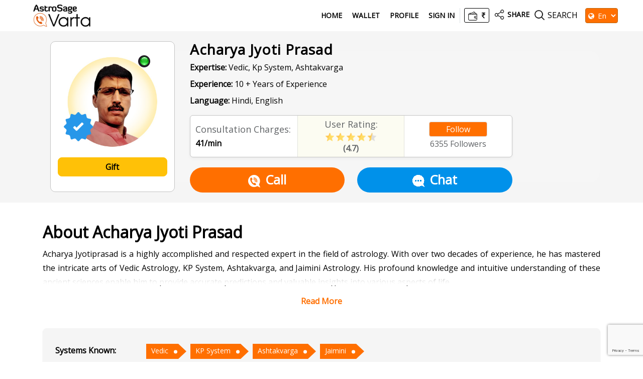

--- FILE ---
content_type: text/html;charset=UTF-8
request_url: https://varta.astrosage.com/astrologer/Jyotish1234?lang=en
body_size: 24809
content:






 



<!DOCTYPE html>
<html lang="en">
   <head>
      <meta charset="utf-8">
      <link rel="shortcut icon" href="https://www.astrosage.com/images/favicon.ico" type="image/x-icon" />
      <meta name="theme-color" content="#fafafa" />
      <meta name="viewport" content="width=device-width, initial-scale=1">
      <title>Talk To Best Vedic Astrologer,  Kp System Astrologer,  Ashtakvarga Astrologer,  Jaimini Astrologer,  Acharya Jyoti Prasad On Phone: Consult & Chat With Acharya Jyoti Prasad Now </title>      
      <meta name="description" content="Talk to Vedic Astrologer,  Kp System Astrologer,  Ashtakvarga Astrologer,  Jaimini Astrologer,  Acharya Jyoti Prasad on phone. Get reading, consult and chat with Acharya Jyoti Prasad, the best Vedic Astrologer,  Kp System Astrologer,  Ashtakvarga Astrologer,  Jaimini Astrologer,  in india and in Delhi, for most accurate predictions and remedies." />
      <meta name="keywords" content="Talk to best Vedic Astrologer,  Kp System Astrologer,  Ashtakvarga Astrologer,  Jaimini Astrologer,  Acharya Jyoti Prasad on phone, Chat with best Vedic Astrologer,  Kp System Astrologer,  Ashtakvarga Astrologer,  Jaimini Astrologer,  Acharya Jyoti Prasad, Consult best Vedic Astrologer,  Kp System Astrologer,  Ashtakvarga Astrologer,  Jaimini Astrologer,  Acharya Jyoti Prasad, Best Vedic Astrologer,  Kp System Astrologer,  Ashtakvarga Astrologer,  Jaimini Astrologer,  in india, Best Vedic Astrologer,  Kp System Astrologer,  Ashtakvarga Astrologer,  Jaimini Astrologer,  in Delhi" /> 
	  <meta property="og:site_name" content="AstroSage">
	  <meta property="og:type" content="website">
	  <meta property="og:image" content="https://www.astrosage.com/images/astrosage-varta.png">
	  <meta property="og:image:url" content="https://www.astrosage.com/images/logo-lg.png">
	  <meta property="og:image:width" content="1200">
	  <meta property="og:image:height" content="630">
 	  
<link rel="stylesheet" type="text/css" href="//fonts.googleapis.com/css?family=Open+Sans" />
<link rel="stylesheet" href="https://maxcdn.bootstrapcdn.com/bootstrap/4.4.1/css/bootstrap.min.css">
<link rel="stylesheet" href='https://stackpath.bootstrapcdn.com/font-awesome/4.7.0/css/font-awesome.min.css'>
<link rel="stylesheet" type="text/css" href="/intl-phone/css/intlTelInput.css"/>
<link rel="stylesheet" type="text/css" href="/css/vartahome.css">
<link rel="stylesheet" type="text/css" href="/css/vartaStyle.css">
  <link rel="stylesheet" type="text/css" href="/css/jquery.autocomplete.css" />
 <link rel="stylesheet" type="text/css" href="/css/slick.css">
  <link rel="stylesheet" type="text/css" href="/css/slick-theme.css"> 
  <link rel="stylesheet" href="/css/twiliochat.css">
<script type="text/javascript" src="/dist/js/jquery.min.js"></script>

<script src="/dist/js/vendor/jquery-throttle.min.js"></script>
<script src="/dist/js/vendor/jquery.loadTemplate-1.4.4.min.js"></script>
<script src="//cdnjs.cloudflare.com/ajax/libs/moment.js/2.11.1/moment.min.js"></script>

<script src="https://cdnjs.cloudflare.com/ajax/libs/popper.js/1.16.0/umd/popper.min.js"></script>
<script type="text/javascript" src="/dist/js/bootstrap.min.js"></script>
<script src="https://cdnjs.cloudflare.com/ajax/libs/twitter-bootstrap/4.5.0/js/bootstrap.min.js.map"></script>
<script src="/dist/js/slick.js" type="text/javascript" charset="utf-8"></script> 
<script type="text/javascript" src="/dist/js/app.js"></script>
<script type="text/javascript" src="/dist/js/lazyload.js"></script>
<!-- <script type="text/javascript" src="/dist/js/twiliochat.js"></script> -->
<script src="https://www.gstatic.com/firebasejs/3.3.0/firebase.js"></script>






 	<script src="https://www.google.com/recaptcha/api.js?render=6Lc2DeYjAAAAADdNHjbAiqlaI6HtAeZjJ6R_2QFg"></script>
	<script>
	 	grecaptcha.ready(function() {
	        grecaptcha.execute('6Lc2DeYjAAAAADdNHjbAiqlaI6HtAeZjJ6R_2QFg', {action: 'submit'}).then(function(token) {
	       	 	$('#recaptoken-popup').val(token);
	       	 	$('#recaptoken-banner').val(token);
	        });
	 	});
	</script>



<script>

var lang_var = 'en';
var please_enter_mobile_msg = 'Please enter valid mobile number.';
var login_msg = 'Login';
var signin_msg = 'Sign In';
var signup_msg = 'Sign Up';
var dont_have_acc_msg = 'Do not have an account?';
var already_have_acc_msg = 'Already have an account?';
var logout_msg = 'You have been successfully logged out!';
var terms_consitions_msg = 'Please accept the terms to proceed';

var enter_valid_place_msg = 'Please enter or select a valid place of birth!';
var enter_place_msg = 'Please Enter Place!';
var valid_username_msg = 'Please enter a valid name in the profile update!';
var enter_place_again_msg = 'Please Enter Place of Birth Again!';
var enter_date_msg = 'Please Enter Date!';
var enter_time_msg = 'Please Enter Time!';
var read_more_msg = 'Read More';
var view_more_astro_msg = 'View More Astrologers';
var please_wait_msg = 'Please Wait...';
var thank_you_msg = 'Thank You! ';
var oops_msg = 'Oops!';
var call_init_msg = 'Call initiated!';
var available_talk_time_msg = 'Available Talk Time:';

var your_phone_number_msg = 'Your phone number';
var you_receive_a_call_msg = 'You will receive a call from';
var your_call_disconnected_msg = 'Based on the amount in your wallet, your call will be disconnected after';
var your_phone_is_switched_on_msg = 'Please ensure, your phone is switched on and is in network coverage area';

var chat_ended_you_msg = 'Chat ended by you.';
var chat_ended_astrologer_msg = 'Chat ended by astrologer.';
var chat_ended_low_balance_msg = 'Chat ended due to low wallet balance.';
var close_window_msg = 'Close Chat Window';
var follow_msg = 'Follow';
var following_msg = 'Following';
var minutes_msg = 'minutes';
var note_msg = 'Note:';
var please_choose_star_msg = 'Please choose the stars.';

var site_key='6Lc2DeYjAAAAADdNHjbAiqlaI6HtAeZjJ6R_2QFg';
</script>

<script type="text/javascript" src="/dist/js/detectincognito.js"></script>

<script type="text/javascript" src="/dist/js/allprocess.js"></script>
<script type="text/javascript" src="/dist/js/profile.js"></script>

	<script type="text/javascript" src="/dist/js/readfbchats.js"></script>


<script type="text/javascript" src="/dist/js/timer.js"></script>
<script src="/dist/js/dateformatter.js"></script>
<script type="text/javascript">
    $(document).ready(function () {
        $(".name-astro").text(function (f, g) { var e = $.trim(g); if (e.length > 5) { return $.trim(e).substring(0, 15) + ".." } return e });        
    });
</script>

<!-- Snap Pixel Code --> <script type='text/javascript'> (function(e,t,n){if(e.snaptr)return;var a=e.snaptr=function() {a.handleRequest?a.handleRequest.apply(a,arguments):a.queue.push(arguments)}; a.queue=[];var s='script';r=t.createElement(s);r.async=!0; r.src=n;var u=t.getElementsByTagName(s)[0]; u.parentNode.insertBefore(r,u);})(window,document, 'https://sc-static.net/scevent.min.js'); snaptr('init', '5ff15689-8d0c-4ed2-ac07-d368c7c69dd1', { 'user_email': '__INSERT_USER_EMAIL__' }); snaptr('track', 'PAGE_VIEW'); </script> <!-- End Snap Pixel Code -->


<!-- Google tag (gtag.js) -->
<script async src="https://www.googletagmanager.com/gtag/js?id=G-6G0SG4MY1X"></script>
<script>
  window.dataLayer = window.dataLayer || [];
  function gtag(){dataLayer.push(arguments);}
  gtag('js', new Date());

  gtag('config', 'G-6G0SG4MY1X');
</script>

<!-- Google tag (gtag.js) -->
<script async src="https://www.googletagmanager.com/gtag/js?id=UA-245702-1"></script>
<script>
  window.dataLayer = window.dataLayer || [];
  function gtag(){dataLayer.push(arguments);}
  gtag('js', new Date());

  gtag('config', 'UA-245702-1');
</script>
  <!-- Global site tag (gtag.js) - Google AdWords: 970040261 -->
  <script async src="https://www.googletagmanager.com/gtag/js?id=AW-970040261"></script>
  <script>
      window.dataLayer = window.dataLayer || [];
      function gtag() { dataLayer.push(arguments); }
      gtag('js', new Date());

      gtag('config', 'AW-970040261');
  </script>
  
   <!-- Facebook Pixel Code -->
  <script>
      !function (f, b, e, v, n, t, s) {
          	if (f.fbq) return; n = f.fbq = function () {
              	n.callMethod ? n.callMethod.apply(n, arguments) : n.queue.push(arguments)
          	};
       		if (!f._fbq) f._fbq = n; n.push = n; n.loaded = !0; n.version = '2.0';
          		n.queue = []; t = b.createElement(e); t.async = !0;
          		t.src = v; s = b.getElementsByTagName(e)[0];
          		s.parentNode.insertBefore(t, s)
      } (window, document, 'script', 'https://connect.facebook.net/en_US/fbevents.js');
      fbq('init', '1219875948408225');
      fbq('track', 'PageView');
  </script>
 <noscript><img height="1" width="1" style="display:none"
src="https://www.facebook.com/tr?id=1219875948408225&ev=PageView&noscript=1"
/></noscript>
  <!-- End Facebook Pixel Code -->

  <body>
<!-- <input type="hidden" value="180" id="astroWaitTime" /> -->
<input type="hidden" value="180" id="astroWaitTime" />
<input type="hidden" value="60" id="userWaitTime" />
<script defer src="https://static.cloudflareinsights.com/beacon.min.js/vcd15cbe7772f49c399c6a5babf22c1241717689176015" integrity="sha512-ZpsOmlRQV6y907TI0dKBHq9Md29nnaEIPlkf84rnaERnq6zvWvPUqr2ft8M1aS28oN72PdrCzSjY4U6VaAw1EQ==" data-cf-beacon='{"version":"2024.11.0","token":"11b52c72f99c40a6888c6faf52ab6e6a","r":1,"server_timing":{"name":{"cfCacheStatus":true,"cfEdge":true,"cfExtPri":true,"cfL4":true,"cfOrigin":true,"cfSpeedBrain":true},"location_startswith":null}}' crossorigin="anonymous"></script>
</body>

 	  
      <script type="text/javascript" src="/dist/js/readmore.min.js"></script>
     <script type="application/ld+json">
	{
      "@context": "https://schema.org/",
      "@type": "AggregateRating",
      "itemReviewed": {
        "@type": "Organization",
       "image": "https://www.astrocamp.com/images/astrologer/2x/jp-7260.jpg",
		"name": "Acharya Jyoti Prasad",      
		"url": "https://varta.astrosage.com/astrologer/Jyotish1234"	
      },
      "ratingValue": "4.7",        
      "ratingCount": "306",
       "bestRating":"5"	  
    }
	
    </script>
   
</head>
   <body>
   <img src="/images/loader-img.gif" id="loader" class="loader-img" style="display:none"/ >
   

  		

       




 <header class="heads bg-white">
         <div class="container-fluid">
            <nav class="navbar navbar-expand-lg navbar-light desktopView"> 
              <button class="navbar-toggler" type="button" data-toggle="collapse" id="slide-menu">
               <img src="/images/ic_bar.png" class="ic_bar">     
              </button>
              <a class="navbar-brand clr1 font-weight-bold" href="/?lang=en">
				<img src="https://www.astrosage.com/images/astrosage-varta-logo.png" />
			  </a>  
              
              <div class="collapse navbar-collapse" id="navbarNav">
                <ul class="navbar-nav ml-auto">
                	<li class="nav-item">
                    	<a class="nav-link" href="/?lang=en">Home</a>
                  	</li>
                    
			           
			           
			           		<li class="nav-item"><a class="nav-link" href="#walletmodal" id="loginLink">Wallet</a></li>
			           		<li class="nav-item"><a class="nav-link" href="#profilemodal" id="loginLink">Profile</a>
			            	<li class="nav-item"><a class="nav-link altlinkclass" href="#loginmodal" id="loginLink">Sign In</a></li>			            	

			           
           			
                </ul>
              </div>
              <ul class="navbar-nav pull-right navbar-search-share">

<!--                      <li class="wallet-hedaer border-left">  -->

<!--                      </li> -->

<!--                      . -->
						
			           
			           
			           <li class="wallet-hedaer border-left"> 
                     	<a href="#walletmodal" id="loginLink"> <span class="wallet-hedaer-inner"> <img src="/images/wallet-2.png"> <i class="fa fa-inr"></i></span> </a>
                     </li>
			           
           			
<!-- end -->
                  	<li class="nav-item share">
              			<a href="#shareProfile" data-toggle="modal" class="nav-link"><img src="/images/ic_share.png"> <span class="cnd">SHARE</span></a>
              		</li>
              		<li class="ast-searchBox">
              			<span class="search-clcik"> <img src="/images/ic_search.png"> <span class="se">SEARCH</span> </span>
              			<span class="search-cross-click"><img src="/images/ic_search.png"> <span class="cn">SEARCH</span></span>
              			 
 <div class="search-form">
      <form> 
      <input type="text" class="form-control" id="searchAstrologer" placeholder="Search Astrologer (Type few character...)" />
      <i class="fa fa-search"></i>
      </form>
</div>
<script type="text/javascript">
$(document).ready(function(){	
	$("#searchAstrologer").autocomplete("/SearchServlet",{
		delay: 10,
		minChars: 3,
		matchSubset: 1,
		matchContains: 1,
		cacheLength: 10,
		onItemSelect: anotherItem,
		autoFill: false
	});
});
function anotherItem(li){		
	var x = '/astrologer/'+li.extra+'?lang=en';		
		window.location.href = x;
}	

</script>   
              		</li>
              		<li class="selectBoxLang"> 
              		<i class="fa fa-globe" aria-hidden="true"></i>
              		<select id="selectlanguage" class="form-select setSelect bg-darkc" aria-label="Default select example" onchange="selectLanguage(value);">
						  
						  <option value="en">En</option>
						  <option value="hi">हि</option>
						  <option value="mr">म</option>
						  <option value="gu">ગુ</option>
						  <option value="pa">ਪੰ</option>
						  <option value="ta">த</option>
						  <option value="te">తె</option>
						  <option value="ka">ಕ</option>
						  <option value="bn">বা</option>
						  <option value="ml">മ</option>
					</select> 
				  </li>
              		
			           
			        
			           <li class="nav-item user-logedin mobile usermbln" style="display:none !important;">
              				<a class="nav-link"  href="#loginmodal" id="loginLink"><i class="fa fa-user ic-u" aria-hidden="true"></i></a>              				
              			</li>  
		          	
           			
              	</ul>
            </nav>
         </div>
</header>
 
 
 <script>
	 $(document).ready(function(){	 
		 $("#selectlanguage").val("en");
	 });
	 function selectLanguage(val) {
			location.href = "/talk-to-astrologers?lang="+val;  
	   }
 </script>
       <section class="astrologers-info new-astro-details"> 
       
         	
            
             <input type="hidden" id="userid" name="userid" value="">
             
            
            
            
            
         	
            <!--      Changes for AI-Astro -->

            
            <!-- If the astrologer is available for call/chat, then only the astrologer is shown busy. -->
            
            
      <div class="container astro-details-mb">
      <!--  <h2 class="mobile">Acharya Jyoti Prasad</h2>-->
      <div class="row as-det">
      <div class="col-lg-3 col-sm-12 col-12">
      <div class="left-as-det"> 
      <div class="as-img"> 
      	<img src="/images/bullet_green.png" class="onofbu"/>
      	<img class="lazy img-astro" src="/images/lazy-l.gif" data-src="//www.astrocamp.com/images/astrologer/2x/jp-7260.jpg" data-srcset="//www.astrocamp.com/images/astrologer/2x/jp-7260.jpg" />      
        
      		<div class="stamp-designs"><img src="https://www.astrosage.com/images/astrosage-verification.png" /></div> 
      	 
       </div> 
       
      	<div class="fl-btn mt-20 desktop"> 
      	<button id="gift_btn" onclick="showGifts( 0,'en')" class="gift-fl-btn">
    		Gift</button>       
     </div>
     </div>
      </div>
      
	  
      <div class="col-lg-9 col-sm-12 col-12">
      
      <div id="myMainDiv" class="as-snd-part as-list-profile as-show-lst">
	      <div class="d-flex mb-justi-set"> 
	        <h2 class="desk-Name">Acharya Jyoti Prasad </h2>
	      </div>
	      <div class="follow-buttons-mb mobile" id="followDivMobile"> 
	      <button id="follow_btn" onclick="followAstrologerPopup(7260, 0, 0, this.id, 'unflwmdl')" class="btn-follow-sets bg-dark-2">
	     		
					
					Follow
	 			
    		</button>
	 	    <span id="astrofollowcount">6355</span> Followers
	 	    </div>
      	<p class="ec-font"> <b>Expertise:</b>  Vedic, Kp System, Ashtakvarga</p>
      	<p class="ec-font"> <b>Experience:</b>  10 + Years of Experience </p>
      	<p class="ec-font"> <b>Language:</b>  Hindi, English </p> 
      
      <div class="Consultation-fees">
      
       
      	<div class="consultation">  
	      
	      <div class="curr-consultation"> Consultation Charges: </div>
	    <div class="set-char">   <!---->
					
					
							
							
							
								
	      						
	      						<!--
	      						 
	      						
	      							41/min
	      						
	      						-->
	      						41/min
	      						
	      						
	      					
							     
	       		      
		      			  
		       
		      	
			  
		   
		   </div>
		   </div>
		   
		  
		   
		   
      <div class="consultation newconsults">  
      <!-- <div class="rate-no">4.7</div> -->
       <div class="curr-consultation"> User Rating: </div>
      <div class="rate-img">
	
    	<img src="/images/full.png">
     
    	<img src="/images/full.png">
     
    	<img src="/images/full.png">
     
    	<img src="/images/full.png">
     
     
     
      <img src="/images/half.png">
      
     
     
     
       
     <span class="ratinginnumbers">(4.7)</span>
		</div>
		
      </div>
     
		   <div class="consultation setmbflbtn text-center">
		   <div class="fl-btn mobile"> 
      	<button id="gift_btn" onclick="showGifts( 0,'en')" class="gift-fl-btn">
    		Gift</button>       
     </div>
     <div class="desktop" id="followDivDesk">
	      <button id="follow_btn" onclick="followAstrologerPopup(7260, 0, 0, this.id, 'unflwmdl')" class="btn-follow-sets bg-dark-2">
	     		
					
					Follow
	 			
    		</button>
	 	    <span id="astrofollowcount">6355</span> Followers
	 	    </div>
		    
	 		</div>
      	
      	</div>
      	
      	
      	
      	
      	<div class="btn-detail-page"> 
      	
      	<input type="hidden" name="astrofree" id='Jyotish1234-astrofree' value="false">
      	 <!--      Changes for AI-Astro  to not show call button as offline-->

     
      		<a href="javascript:isSessionAvailable(1, 0, 'Jyotish1234');" data-id='Jyotish1234' class="btn-detais bg-dark-2" ><img src="/images/ic_call.png" />Call</a>
      	
     
<!--      Changes for AI-Astro -->

	  	 

<!-- changes geetanjali file -->
    <a href="javascript:isSessionAvailable(2, 0, 'Jyotish1234');" data-id='Jyotish1234' class="btn-detais bg-green" ><img src="/images/ic_chat.png" />Chat</a>    
     
    <!--    
      -->
      		
      	</div>
    
    </div>
    <!-- Modal UnFollow-->
	  <div class="modal fade" id="unflwmdl" role="dialog">
	    <div class="modal-dialog modal-dialog-centered modal-unflw">
	      <div class="modal-content">
	         <button type="button" class="close" data-dismiss="modal" aria-label="Close">
              <span aria-hidden="true">&times;</span>
               </button>
	        <div class="modal-body unflwpop text-center">
	        	<img src="//www.astrocamp.com/images/astrologer/jp-7260.jpg">
	          	<h4>Acharya Jyoti Prasad</h4>
	          	<p>Do you really want to unfollow this astrologer?</p>
	          <div class="text-center">
	          	<button type="button" onclick="followAstrologer(7260, 1, 0, 'follow_btn', 'unflwmdl')" class="btn-all br-40 bg-darkc btnfb text-white font-weight-bold" data-dismiss="modal">Unfollow</button>
	          </div>
	        </div>
	      </div>
	    </div>
	  </div>
      
     <!--   <div class="waittime">Wait time: 21 m</div> -->
       
   </div>
   
   <div class="astro-circle">
   <div class="f-center"> 
      <div class="rate-no">4.7</div>
      <div class="rate-img">
	
    <img src="/images/full.png">
     
    <img src="/images/full.png">
     
    <img src="/images/full.png">
     
    <img src="/images/full.png">
     
     
     
      <img src="/images/half.png">
      
     
     
     
       
		</div>
      </div>
   </div>
    
    
      </div>
      </div>
      </section>
      
      <div class="chares-type">
	       <h4>Consultation Charges</h4>
	      <p>
	 <!--    
			
			
			
				
				
		    -->  
	      <span class="rup"> <i class="fa fa-inr"></i> </span>
		     
							
							
							
								
	      						
	      						
	      						 
	      						
	      							41/min
	      						
	      						
	      						
	      						
	      					
						 	
      
    
		      
		      
	       </p>
      </div>
      
      <section class="mt40-d about-section sets-mb ast-icons-section">
	      <div class="container">
		      <div class="row">     
			      <div class="col-lg-12 col-12">
					      <div class="text-justify" id="adPage">
					      <!-- Changes for request to come online -->
					      
					        
					      
					       <h2 class="hdg-about">About Acharya Jyoti Prasad</h2>
					       
					       <p class="mt-10">Acharya Jyotiprasad is a highly accomplished and respected expert in the field of astrology. With over two decades of experience, he has mastered the intricate arts of Vedic Astrology, KP System, Ashtakvarga, and Jaimini Astrology. His profound knowledge and intuitive understanding of these ancient sciences enable him to provide accurate predictions and valuable insights into various aspects of life. </br></br>

Acharya Jyotiprasad's expertise lies in analyzing birth charts, deciphering planetary influences, and offering effective remedies to mitigate challenges and enhance positive energies. His deep understanding of astrology coupled with his compassionate and patient nature makes him a trusted advisor for individuals seeking guidance and solutions. </br></br>

Fluent in multiple languages, including Hindi and English, Acharya Jyotiprasad ensures effective communication and connection with his clients, fostering a supportive and empowering experience. Contact him now!</p>
					       
					    <!--    --> 
					       
					       <!-- Available time and Next available time -->
					      
                               
                               
                               
                            
					       
					       
					       
					         
					       		<div class="ast-widg-content">
								<div class="ast-ic_img shw-4"> <img src="/images/focus.png"> </div>  
								<div class="ast-heading-left br-4"> <h2>Focus Area</h2> </div>
								<div class="clearfix"></div> 
								<div class="ast-paragraph clear"> 
								<p> Vedic, KP System, Ashtakvarga, Jaimini</p>
								</div>
								</div>
					       
					       
					       
					        
					        
					       
				     </div>
			      </div>
		      </div>
	      </div>
      </section>     
      
   <section class="astrologers-info mt-20">  
     <div class="container">
     <div class="known-profile knwd"> 
     <div class="known-profile-left"> 
       <b>Systems Known:</b>
       </div>
       <div class="known-profile-right"> 
		 
			<a class="knwon-btn" href=/astrologer/expertise/vedic?lang=en>Vedic</a>
		 
			<a class="knwon-btn" href=/astrologer/expertise/kp?lang=en>KP System</a>
		 
			<a class="knwon-btn" href=/astrologer/expertise/ashtakvarga?lang=en>Ashtakvarga</a>
		 
			<a class="knwon-btn" href=/astrologer/expertise/jaimini?lang=en>Jaimini</a>
		
		</div>
		</div>
		</div>
		</section>
		<section class="astrologers-info mt-20"> 
		<div class="container">
		<div class="known-profile"> 
		<div class="known-profile-left"> 
		<b>Languages Known:</b> 
		</div>
		<div class="known-profile-right"> 
		 
			<a class="knwon-btn" href=/astrologer/language/hindi?lang=en>Hindi</a>
		 
			<a class="knwon-btn" href=/astrologer/language/english?lang=en>English</a>
		
		</div>
      </div>
      </div>
		</section>
     <section class="astrologers-info ast-links">
     <div class="container">     
           <div id="moreComment" class="sh-exp row bg-gray mt-20 review-checked">
               <div class="col-lg-12 col-12 d-lg-flex d-md-flex d-md-flex justify-content-between" >
		            
		            
			            <div class=" pdb20">
			             	<h6 class="fz18px">Ratings and Reviews&nbsp;&nbsp;
			                <span class="user-total-gray"> (<i class="fa fa-user"></i> <b>306</b>) </span> </h6> 
			              	<span style="display: block; font-size: 13px;">(Only verified purchase ratings are used for final calculation)</span>
			          	</div>
		           
           		</div>
            
            
            
            
            
            
            
            <div class="col-lg-6 col-12">
           
            <div class="brb pdtb12 full-width">
            	<div class="reviews-lefts"> 
                   <img src="/images/user.png" class="us-img">
                </div>
                       
                <div class="reviews-right">
                <h5 class="mt-0">
                    <span class="name-t"> 9176960***** </span> 
                    <span class="dt-t"> 10 Jan 2026</span>
                </h5>
                
                 <p>  Sir ne kuch bhi clear nahi bataya  </p>
              	</div>
              <div class="reviws-sets-star">
              	<span>
                    
                       <img src="/images/full.png">
                    
                    
                        <img src="/images/blank.png"> 
                    
                        <img src="/images/blank.png"> 
                    
                        <img src="/images/blank.png"> 
                    
                        <img src="/images/blank.png"> 
                    
                </span>
                <div class="reviews-down-fnt">
 					
	               	
	                    
	                    <span class="txt-red">Verified Purchase
	                    <img onmouseenter="toggleModalimgtoshow('3855795')" onmouseleave="toggleModalimgtoremove('3855795')"  src="/images/ic_action_about.png" class="info-circle" alt="Info" width="20" height="20">
	                    </span> 
	                    <div id="myModal3855795" class="modal varta-modal-popup-on-mobile">
        					<div class="modal-content info" style="width: 40%;">
            					<p>Ratings after 5+ minute calls using paid balance.</p>
        					</div>
    					</div>
	                   
	                   
	                   
	                   
	                   
	               	
                 </div>
              </div>
            </div>
            </div>
         
            
            
            <div class="col-lg-6 col-12">
           
            <div class="brb pdtb12 full-width">
            	<div class="reviews-lefts"> 
                   <img src="/images/user.png" class="us-img">
                </div>
                       
                <div class="reviews-right">
                <h5 class="mt-0">
                    <span class="name-t"> 9191378***** </span> 
                    <span class="dt-t"> 3 Jan 2026</span>
                </h5>
                
                 <p>    </p>
              	</div>
              <div class="reviws-sets-star">
              	<span>
                    
                       <img src="/images/full.png">
                    
                       <img src="/images/full.png">
                    
                       <img src="/images/full.png">
                    
                    
                        <img src="/images/blank.png"> 
                    
                        <img src="/images/blank.png"> 
                    
                </span>
                <div class="reviews-down-fnt">
 					
	               	
	                    
	                    <span class="txt-red">Verified Purchase
	                    <img onmouseenter="toggleModalimgtoshow('3823317')" onmouseleave="toggleModalimgtoremove('3823317')"  src="/images/ic_action_about.png" class="info-circle" alt="Info" width="20" height="20">
	                    </span> 
	                    <div id="myModal3823317" class="modal varta-modal-popup-on-mobile">
        					<div class="modal-content info" style="width: 40%;">
            					<p>Ratings after 5+ minute calls using paid balance.</p>
        					</div>
    					</div>
	                   
	                   
	                   
	                   
	                   
	               	
                 </div>
              </div>
            </div>
            </div>
         
            
            
            <div class="col-lg-6 col-12">
           
            <div class="brb pdtb12 full-width">
            	<div class="reviews-lefts"> 
                   <img src="/images/user.png" class="us-img">
                </div>
                       
                <div class="reviews-right">
                <h5 class="mt-0">
                    <span class="name-t"> 9188829***** </span> 
                    <span class="dt-t"> 31 Dec 2025</span>
                </h5>
                
                 <p>    </p>
              	</div>
              <div class="reviws-sets-star">
              	<span>
                    
                       <img src="/images/full.png">
                    
                       <img src="/images/full.png">
                    
                       <img src="/images/full.png">
                    
                       <img src="/images/full.png">
                    
                    
                        <img src="/images/blank.png"> 
                    
                </span>
                <div class="reviews-down-fnt">
 					
	               	
	                   
	                   
	                    
	                    <span class="txt-orange">Client Rating
	                    <img onmouseenter="toggleModalimgtoshow('3812333')" onmouseleave="toggleModalimgtoremove('3812333')"  src="/images/ic_action_about.png" class="info-circle" alt="Info" width="20" height="20">
	                    </span> 
	                    <div id="myModal3812333" class="modal varta-modal-popup-on-mobile">
        					<div class="modal-content info" style="width: 40%;">
            					<p>Ratings after calls under 5 minutes using paid balance.</p>
        					</div>
    					</div>
	                   
	                   
	                   
	               	
                 </div>
              </div>
            </div>
            </div>
         
            
            
            <div class="col-lg-6 col-12">
           
            <div class="brb pdtb12 full-width">
            	<div class="reviews-lefts"> 
                   <img src="/images/user.png" class="us-img">
                </div>
                       
                <div class="reviews-right">
                <h5 class="mt-0">
                    <span class="name-t"> 9193246***** </span> 
                    <span class="dt-t"> 30 Dec 2025</span>
                </h5>
                
                 <p>    </p>
              	</div>
              <div class="reviws-sets-star">
              	<span>
                    
                       <img src="/images/full.png">
                    
                       <img src="/images/full.png">
                    
                       <img src="/images/full.png">
                    
                       <img src="/images/full.png">
                    
                    
                        <img src="/images/blank.png"> 
                    
                </span>
                <div class="reviews-down-fnt">
 					
	               	
	                    
	                    <span class="txt-red">Verified Purchase
	                    <img onmouseenter="toggleModalimgtoshow('3805334')" onmouseleave="toggleModalimgtoremove('3805334')"  src="/images/ic_action_about.png" class="info-circle" alt="Info" width="20" height="20">
	                    </span> 
	                    <div id="myModal3805334" class="modal varta-modal-popup-on-mobile">
        					<div class="modal-content info" style="width: 40%;">
            					<p>Ratings after 5+ minute calls using paid balance.</p>
        					</div>
    					</div>
	                   
	                   
	                   
	                   
	                   
	               	
                 </div>
              </div>
            </div>
            </div>
         
            
            
            <div class="col-lg-6 col-12">
           
            <div class="brb pdtb12 full-width">
            	<div class="reviews-lefts"> 
                   <img src="/images/user.png" class="us-img">
                </div>
                       
                <div class="reviews-right">
                <h5 class="mt-0">
                    <span class="name-t"> 9188490***** </span> 
                    <span class="dt-t"> 22 Nov 2025</span>
                </h5>
                
                 <p>  very accurate guidance   </p>
              	</div>
              <div class="reviws-sets-star">
              	<span>
                    
                       <img src="/images/full.png">
                    
                       <img src="/images/full.png">
                    
                       <img src="/images/full.png">
                    
                       <img src="/images/full.png">
                    
                       <img src="/images/full.png">
                    
                    
                </span>
                <div class="reviews-down-fnt">
 					
	               	
	                   
	                   
	                    
	                    <span class="txt-orange">Client Rating
	                    <img onmouseenter="toggleModalimgtoshow('3636170')" onmouseleave="toggleModalimgtoremove('3636170')"  src="/images/ic_action_about.png" class="info-circle" alt="Info" width="20" height="20">
	                    </span> 
	                    <div id="myModal3636170" class="modal varta-modal-popup-on-mobile">
        					<div class="modal-content info" style="width: 40%;">
            					<p>Ratings after calls under 5 minutes using paid balance.</p>
        					</div>
    					</div>
	                   
	                   
	                   
	               	
                 </div>
              </div>
            </div>
            </div>
         
            
            
            <div class="col-lg-6 col-12">
           
            <div class="brb pdtb12 full-width">
            	<div class="reviews-lefts"> 
                   <img src="/images/user.png" class="us-img">
                </div>
                       
                <div class="reviews-right">
                <h5 class="mt-0">
                    <span class="name-t"> 9170604***** </span> 
                    <span class="dt-t"> 23 Aug 2025</span>
                </h5>
                
                 <p>    </p>
              	</div>
              <div class="reviws-sets-star">
              	<span>
                    
                       <img src="/images/full.png">
                    
                       <img src="/images/full.png">
                    
                       <img src="/images/full.png">
                    
                       <img src="/images/full.png">
                    
                       <img src="/images/full.png">
                    
                    
                </span>
                <div class="reviews-down-fnt">
 					
	               	
	                    
	                    <span class="txt-red">Verified Purchase
	                    <img onmouseenter="toggleModalimgtoshow('3326547')" onmouseleave="toggleModalimgtoremove('3326547')"  src="/images/ic_action_about.png" class="info-circle" alt="Info" width="20" height="20">
	                    </span> 
	                    <div id="myModal3326547" class="modal varta-modal-popup-on-mobile">
        					<div class="modal-content info" style="width: 40%;">
            					<p>Ratings after 5+ minute calls using paid balance.</p>
        					</div>
    					</div>
	                   
	                   
	                   
	                   
	                   
	               	
                 </div>
              </div>
            </div>
            </div>
         
            
            
            <div class="col-lg-6 col-12">
           
            <div class="brb pdtb12 full-width">
            	<div class="reviews-lefts"> 
                   <img src="/images/user.png" class="us-img">
                </div>
                       
                <div class="reviews-right">
                <h5 class="mt-0">
                    <span class="name-t"> 9176118***** </span> 
                    <span class="dt-t"> 12 May 2025</span>
                </h5>
                
                 <p>    </p>
              	</div>
              <div class="reviws-sets-star">
              	<span>
                    
                       <img src="/images/full.png">
                    
                    
                        <img src="/images/blank.png"> 
                    
                        <img src="/images/blank.png"> 
                    
                        <img src="/images/blank.png"> 
                    
                        <img src="/images/blank.png"> 
                    
                </span>
                <div class="reviews-down-fnt">
 					
	               	
	                   
	                   
	                   
	                   
	                   
		             	<span class="txt-yellow">Free Rating
		             	<img onmouseenter="toggleModalimgtoshow('2963411')" onmouseleave="toggleModalimgtoremove('2963411')" src="/images/ic_action_about.png" class="info-circle" alt="Info" width="20" height="20">
		             	</span> 
		             	<div id="myModal2963411" class="modal varta-modal-popup-on-mobile">
        					<div class="modal-content info" style="width: 40%;">
            					<p>Ratings from sessions with promotional or free balance.</p>
        					</div>
    					</div>
		            	
	               	
                 </div>
              </div>
            </div>
            </div>
         
            
            
            <div class="col-lg-6 col-12">
           
            <div class="brb pdtb12 full-width">
            	<div class="reviews-lefts"> 
                   <img src="/images/user.png" class="us-img">
                </div>
                       
                <div class="reviews-right">
                <h5 class="mt-0">
                    <span class="name-t"> 9170005***** </span> 
                    <span class="dt-t"> 11 Mar 2025</span>
                </h5>
                
                 <p>    </p>
              	</div>
              <div class="reviws-sets-star">
              	<span>
                    
                       <img src="/images/full.png">
                    
                       <img src="/images/full.png">
                    
                       <img src="/images/full.png">
                    
                       <img src="/images/full.png">
                    
                       <img src="/images/full.png">
                    
                    
                </span>
                <div class="reviews-down-fnt">
 					
	               	
	                   
	                   
	                    
	                    <span class="txt-orange">Client Rating
	                    <img onmouseenter="toggleModalimgtoshow('2750005')" onmouseleave="toggleModalimgtoremove('2750005')"  src="/images/ic_action_about.png" class="info-circle" alt="Info" width="20" height="20">
	                    </span> 
	                    <div id="myModal2750005" class="modal varta-modal-popup-on-mobile">
        					<div class="modal-content info" style="width: 40%;">
            					<p>Ratings after calls under 5 minutes using paid balance.</p>
        					</div>
    					</div>
	                   
	                   
	                   
	               	
                 </div>
              </div>
            </div>
            </div>
         
            
            
            <div class="col-lg-6 col-12">
           
            <div class="brb pdtb12 full-width">
            	<div class="reviews-lefts"> 
                   <img src="/images/user.png" class="us-img">
                </div>
                       
                <div class="reviews-right">
                <h5 class="mt-0">
                    <span class="name-t"> 6145211***** </span> 
                    <span class="dt-t"> 20 Jul 2025</span>
                </h5>
                
                 <p>  80% of his predictions were false. They were merely based on transits which not specific to any individual.  </p>
              	</div>
              <div class="reviws-sets-star">
              	<span>
                    
                       <img src="/images/full.png">
                    
                    
                        <img src="/images/blank.png"> 
                    
                        <img src="/images/blank.png"> 
                    
                        <img src="/images/blank.png"> 
                    
                        <img src="/images/blank.png"> 
                    
                </span>
                <div class="reviews-down-fnt">
 					
	               	
	                    
	                    <span class="txt-red">Verified Purchase
	                    <img onmouseenter="toggleModalimgtoshow('2737514')" onmouseleave="toggleModalimgtoremove('2737514')"  src="/images/ic_action_about.png" class="info-circle" alt="Info" width="20" height="20">
	                    </span> 
	                    <div id="myModal2737514" class="modal varta-modal-popup-on-mobile">
        					<div class="modal-content info" style="width: 40%;">
            					<p>Ratings after 5+ minute calls using paid balance.</p>
        					</div>
    					</div>
	                   
	                   
	                   
	                   
	                   
	               	
                 </div>
              </div>
            </div>
            </div>
         
            
            
            <div class="col-lg-6 col-12">
           
            <div class="brb pdtb12 full-width">
            	<div class="reviews-lefts"> 
                   <img src="/images/user.png" class="us-img">
                </div>
                       
                <div class="reviews-right">
                <h5 class="mt-0">
                    <span class="name-t"> 6145211***** </span> 
                    <span class="dt-t"> 19 Feb 2025</span>
                </h5>
                
                 <p>  Many thanks but you don’t respect your clients.  </p>
              	</div>
              <div class="reviws-sets-star">
              	<span>
                    
                       <img src="/images/full.png">
                    
                       <img src="/images/full.png">
                    
                       <img src="/images/full.png">
                    
                       <img src="/images/full.png">
                    
                       <img src="/images/full.png">
                    
                    
                </span>
                <div class="reviews-down-fnt">
 					
	               	
	                    
	                    <span class="txt-red">Verified Purchase
	                    <img onmouseenter="toggleModalimgtoshow('2652169')" onmouseleave="toggleModalimgtoremove('2652169')"  src="/images/ic_action_about.png" class="info-circle" alt="Info" width="20" height="20">
	                    </span> 
	                    <div id="myModal2652169" class="modal varta-modal-popup-on-mobile">
        					<div class="modal-content info" style="width: 40%;">
            					<p>Ratings after 5+ minute calls using paid balance.</p>
        					</div>
    					</div>
	                   
	                   
	                   
	                   
	                   
	               	
                 </div>
              </div>
            </div>
            </div>
                 
         </div>
          
           

          	<div class="col-lg-12 col-12 text-center mt-20">       
              <button id="lmFeedback" class="btn-all br-40 bg-darkc btnfb text-white font-weight-bold" value="2652169">Load More</button>
            </div> 
            
             
      </div>
      </section>
      
     <div class="mobile text-center mt-20 btn-sticky"> 
     	
     		<a href="javascript:isSessionAvailable(1, 0, 'Jyotish1234');" data-id='Jyotish1234' class="btn-fixed-btm bg-dark-2" ><img src="/images/ic_call.png" />Call</a>
     	
      	
     		<a href="javascript:isSessionAvailable(2, 0, 'Jyotish1234');" data-id='Jyotish1234' class="btn-fixed-btm bg-green" ><img src="/images/ic_chat.png" />Chat</a>
    	
     </div>
    
    <!-- Modal Rating-->
	<div class="modal fade" id="exampleModalCenter" tabindex="-1" role="dialog" aria-labelledby="exampleModalCenterTitle" aria-hidden="true">
	  <div class="modal-dialog modal-dialog-centered modal-fedbck ast-modalfeedback" role="document">
	    <div class="modal-content">
	    <button type="button" class="close cls-btn" data-dismiss="modal">&times;</button>
	      <div class="modal-body">
	                                                     
	       <form class="submitForm" id="submitForm" name="submitForm" onsubmit="return validateForm();">
	       
		       
	             
	             	You can Give Feedback Only after 1st purchase.
	                                  
	        
	      	</form>
	        </div>
	    </div>
	  </div>
  </div>

 
  <script src="/include/js/all-global.js"></script>
 <script>
  $(document).ready(function(){	 	 
	//Using on detail page
	   var astroId = 7260;	 
	   var feedbackLot = 10;  
	 //Using on main page
       var otpParam = '';
       var orderParam = '';
       var loginParam = '';   
       //var isUserSession = 0;       
	   	 rechargeNow(otpParam,orderParam,loginParam);	    
	     //isSessionAvailable(isUserSession);
	    //Using on detail page
	     rateAstrologer(astroId);
		 loadMoreFeedback(astroId, feedbackLot);
		 readMoreText();
 	  	  	  	
 	  	
 	  	var ratingStar = '';
 	  	if(ratingStar!='' || ratingStar!=0){
 	  		var starClass = '#star-'+ratingStar;
 	  		$(starClass).prop("checked", true);
 	  	}
 	  	var userReview = '';
 	  	if(userReview != 'null') {
 	  		$("#Textarea1").val(userReview);
 	  	} 
	});

 $(document).ready(function(){	 	 
	var astroId = 7260;	 
	var feedbackLot = 10;  
	var otpParam = null;
	var orderParam = null;
	var loginParam = null;   
	var ratingStar = '';
	var userReview = '';
 
	feedbackBeanAndRatingStar(astroId,feedbackLot,otpParam,orderParam,loginParam,ratingStar,userReview)
	
	});
      
  </script>
  
	
	
	   	

  <br />
   <section class="varta-news payment-secured">
	<div class="container-fluid">
		<div class="h2-media ">
			<h2 class="mb-0">100% SECURE PAYMENT</h2>
		</div>
		<div class="mt-50 row">
			<div class="col-lg-2 col-6">
				<img class="lazy img-fluid" src="/images/lazy-l.gif"
					data-src="/images/secured.jpg" data-srcset="/images/secured.jpg"
					alt="100% secure payment">
			</div>
			<div class="col-lg-2 col-6">
				<img class="lazy img-fluid" src="/images/lazy-l.gif"
					data-src="/images/ssl.jpg" data-srcset="/images/ssl.jpg" alt="SSL">
			</div>
			<div class="col-lg-2 col-6">
				<img class="lazy img-fluid" src="/images/lazy-l.gif"
					data-src="/images/verified-astrologer.jpg"
					data-srcset="/images/verified-astrologer.jpg"
					alt="AstroSage verified astrologer">
			</div>
			<div class="col-lg-2 col-6">
				<img class="lazy img-fluid" src="/images/lazy-l.gif"
					data-src="/images/visa.jpg" data-srcset="/images/visa.jpg"
					alt="Visa & Master card">
			</div>
			<div class="col-lg-2 col-6">
				<img class="lazy img-fluid" src="/images/lazy-l.gif"
					data-src="/images/razorpay.jpg" data-srcset="/images/razorpay.jpg"
					alt="RazorPay">
			</div>
			<div class="col-lg-2 col-6">
				<img class="lazy img-fluid" src="/images/lazy-l.gif"
					data-src="/images/paytm.jpg" data-srcset="/images/paytm.jpg"
					alt="Paytm">
			</div>

		</div>
	</div>
</section>



 		      
<div class="modal fade" id="loginmodal" data-backdrop="static" data-keyboard="false">
  <div class="modal-dialog modal-dialog-centered modal-lg modal-login-set modal-fullscreen-mb" role="document">   
  
  <div class="modal-content">
  <div class="row">
  <div class="col-lg-6 pr-0"> 
  <div class="modal-left desktop">
      <img src="/images/signup.jpg" alt="SignupScreen">
    </div>
   </div>
  <div class="col-lg-6 pl-0">
  
  <div class="login-set-popup">
  <button type="button" class="close" data-dismiss="modal"><span aria-hidden="true">&times;</span></button>
      <div class="login-mb"> 
      <div class="as-lnp-logo vrta-logomb">
         <img src="/images/astrosage-logo.jpg" alt="" class="img-fluid"> 
         <!--  <span id="headingid" class="hmbmode"> Sign Up </span>-->
       </div>
       <div class="login-part">  
         <img src="/images/astrosage-logo.jpg" alt="" class="img-fluid checkinImg"> 
         <span id="headingid"> Sign Up </span> </div>
       </div>
       <div id="mobileErrorMessage" class="alert alert-danger" style="display:none"></div>       
       <form class="login-form" id="login-form">
       <div class="form-group row ast_login-new"> 
       <div class="col-lg-4 col-4 tkR"> 
       <select id="countrycode" class="form-control">
       	

     
      
  <!-- Countries often selected by users can be moved to the top of the list. -->
  <!-- Countries known to be subject to general US embargo are commented out by default. -->
  <!-- The data-countryCode attribute is populated with ISO country code, and value is int'l calling code. -->

	<option data-countryCode="IN" value="91" selected>India (+91)</option>
   <option data-countryCode="US" value="1">USA (+1)</option>
   <option data-countryCode="NP" value="977">Nepal (+977)</option>
   <option data-countryCode="CA" value="1">Canada (+1)</option>
   <option data-countryCode="AE" value="971">United Arab Emirates (+971)</option>
  
   <option disabled="disabled">Other Countries</option>
   <option data-countryCode="AU" value="61">Australia (+61)</option>
   <option data-countryCode="GB" value="44">UK (+44)</option>
   <option data-countryCode="BD" value="880">Bangladesh (+880)</option>
   <option data-countryCode="MY" value="60">Malaysia (+60)</option>
   <option data-countryCode="PK" value="92">Pakistan (+92)</option>
   <option data-countryCode="LK" value="94">Sri Lanka (+94)</option>
   <option data-countryCode="SG" value="65">Singapore (+65)</option>
   <option data-countryCode="BR" value="55">Brazil (+55)</option>
   <option data-countryCode="DE" value="49">Germany (+49)</option>
   <option data-countryCode="NZ" value="64">New Zealand (+64)</option>
   <option data-countryCode="SA" value="966">Saudi Arabia (+966)</option>
   <option data-countryCode="ID" value="62">Indonesia (+62)</option>
   <option data-countryCode="OM" value="968">Oman (+968)</option>
   <option data-countryCode="QA" value="974">Qatar (+974)</option>
   <option data-countryCode="NL" value="31">Netherlands (+31)</option>
   <option data-countryCode="KW" value="965">Kuwait (+965)</option>
   <option data-countryCode="ES" value="34">Spain (+34)</option>
   <option data-countryCode="ZA" value="27">South Africa (+27)</option>
   <option data-countryCode="TR" value="90">Turkey (+90)</option>
   <option data-countryCode="TH" value="66">Thailand (+66)</option>
   <option data-countryCode="IT" value="39">Italy (+39)</option>
   <option data-countryCode="RU" value="7">Russia (+7)</option>
   <option data-countryCode="FR" value="33">France (+33)</option>
   <option data-countryCode="NG" value="234">Nigeria (+234)</option>
   <option data-countryCode="IL" value="972">Israel (+972)</option>
   <option data-countryCode="JP" value="81">Japan (+81)</option>
  
  <option data-countryCode="AU" value="93">Afghanistan (+93)</option>
  <option data-countryCode="AL" value="355">Albania (+355)</option>
  <option data-countryCode="DZ" value="213">Algeria (+213)</option>
  <option data-countryCode="AS" value="1684">American Samoa (+1684)</option>
  <option data-countryCode="AD" value="376">Andorra (+376)</option>
  <option data-countryCode="AO" value="244">Angola (+244)</option>
  <option data-countryCode="AI" value="1264">Anguilla (+1264)</option>
  <option data-countryCode="AG" value="1268">Antigua and Barbuda (+1268)</option>
  <option data-countryCode="AR" value="54">Argentina (+54)</option>
  <option data-countryCode="AM" value="374">Armenia (+374)</option>
  <option data-countryCode="AW" value="297">Aruba (+297)</option>
  <option data-countryCode="AW" value="247">Ascension (+247)</option>
  <option data-countryCode="AT" value="43">Austria (+43)</option>
  <option data-countryCode="AZ" value="994">Azerbaijan (+994)</option>
  <option data-countryCode="BS" value="1242">Bahamas (+1242)</option>
  <option data-countryCode="BH" value="973">Bahrain (+973)</option>
  
  <option data-countryCode="BB" value="1246">Barbados (+1246)</option>
  <option data-countryCode="BY" value="375">Belarus (+375)</option>
  <option data-countryCode="BE" value="32">Belgium (+32)</option>
  <option data-countryCode="BZ" value="501">Belize (+501)</option>
  <option data-countryCode="BJ" value="229">Benin (+229)</option>
  <option data-countryCode="BM" value="1441">Bermuda (+1441)</option>
  <option data-countryCode="BT" value="975">Bhutan (+975)</option>
  <option data-countryCode="BO" value="591">Bolivia (+591)</option>
  <option data-countryCode="BA" value="387">Bosnia Herzegovina (+387)</option>
  <option data-countryCode="BW" value="267">Botswana (+267)</option>
  
  <option data-countryCode="BN" value="673">Brunei (+673)</option>
  <option data-countryCode="BG" value="359">Bulgaria (+359)</option>
  <option data-countryCode="BF" value="226">Burkina Faso (+226)</option>
  <option data-countryCode="BI" value="257">Burundi (+257)</option>
  <option data-countryCode="KH" value="855">Cambodia (+855)</option>
  <option data-countryCode="CM" value="237">Cameroon (+237)</option>
  
  <option data-countryCode="CV" value="238">Cape Verde Islands (+238)</option>
  <option data-countryCode="KY" value="1345">Cayman Islands (+1345)</option>
  <option data-countryCode="CF" value="236">Central African Republic (+236)</option>
  <option data-countryCode="CH" value="235">Chad (+235)</option>
  <option data-countryCode="CL" value="56">Chile (+56)</option>
  
  <option data-countryCode="CO" value="57">Colombia (+57)</option>
  <option data-countryCode="KM" value="269">Comoros (+269)</option>
  <option data-countryCode="CG" value="242">Congo (+242)</option>
  <option data-countryCode="CD" value="243">Congo, Dem Rep (+243)</option>
  <option data-countryCode="CK" value="682">Cook Islands (+682)</option>
  <option data-countryCode="CR" value="506">Costa Rica (+506)</option>
  <option data-countryCode="HR" value="385">Croatia (+385)</option>
  <!-- <option data-countryCode="CU" value="53">Cuba (+53)</option> -->
  <option data-countryCode="CY" value="90">Cyprus - North (+90)</option>
  <option data-countryCode="CY" value="357">Cyprus - South (+357)</option>
  <option data-countryCode="CZ" value="420">Czech Republic (+420)</option>
  <option data-countryCode="DK" value="45">Denmark (+45)</option>
  <option data-countryCode="DJ" value="253">Djibouti (+253)</option>
  <option data-countryCode="DM" value="1767">Dominica (+1767)</option>
  <option data-countryCode="DO" value="1809">Dominican Republic (+1809)</option>
  <option data-countryCode="ET" value="670">East Timor (+670)</option>
  <option data-countryCode="EC" value="593">Ecuador (+593)</option>
  <option data-countryCode="EG" value="20">Egypt (+20)</option>
  <option data-countryCode="SV" value="503">El Salvador (+503)</option>
  <option data-countryCode="GQ" value="240">Equatorial Guinea (+240)</option>
  <option data-countryCode="ER" value="291">Eritrea (+291)</option>
  <option data-countryCode="EE" value="372">Estonia (+372)</option>
  <option data-countryCode="ET" value="251">Ethiopia (+251)</option>
  <option data-countryCode="FK" value="500">Falkland Islands (+500)</option>
  <option data-countryCode="FO" value="298">Faroe Islands (+298)</option>
  <option data-countryCode="FJ" value="679">Fiji (+679)</option>
  <option data-countryCode="FI" value="358">Finland (+358)</option>
  
  <option data-countryCode="GF" value="594">French Guiana (+594)</option>
  <option data-countryCode="PF" value="689">French Polynesia (+689)</option>
  <option data-countryCode="GA" value="241">Gabon (+241)</option>
  <option data-countryCode="GM" value="220">Gambia (+220)</option>
  <option data-countryCode="GE" value="995">Georgia (+995)</option>
  
  <option data-countryCode="GH" value="233">Ghana (+233)</option>
  <option data-countryCode="GI" value="350">Gibraltar (+350)</option>
  <option data-countryCode="GR" value="30">Greece (+30)</option>
  <option data-countryCode="GL" value="299">Greenland (+299)</option>
  <option data-countryCode="GD" value="1473">Grenada (+1473)</option>
  <option data-countryCode="GP" value="590">Guadeloupe (+590)</option>
  <option data-countryCode="GU" value="1671">Guam (+1671)</option>
  <option data-countryCode="GT" value="502">Guatemala (+502)</option>
  <option data-countryCode="GN" value="224">Guinea (+224)</option>
  <option data-countryCode="GW" value="245">Guinea - Bissau (+245)</option>
  <option data-countryCode="GY" value="592">Guyana (+592)</option>
  <option data-countryCode="HT" value="509">Haiti (+509)</option>
  <option data-countryCode="HN" value="504">Honduras (+504)</option>
  <option data-countryCode="HK" value="852">Hong Kong (+852)</option>
  <option data-countryCode="HU" value="36">Hungary (+36)</option>
  <option data-countryCode="IS" value="354">Iceland (+354)</option>
  
  <option data-countryCode="IQ" value="964">Iraq (+964)</option>
  <option data-countryCode="IR" value="98">Iran (+98)</option>
  <option data-countryCode="IE" value="353">Ireland (+353)</option>
  <option data-countryCode="IC" value="225">Ivory Coast (+225)</option>
  
  <option data-countryCode="JM" value="1876">Jamaica (+1876)</option>
  
  <option data-countryCode="JO" value="962">Jordan (+962)</option>
  <option data-countryCode="KZ" value="7">Kazakhstan (+7)</option>
  <option data-countryCode="KE" value="254">Kenya (+254)</option>
  
  <!-- <option data-countryCode="KP" value="850">Korea - North (+850)</option> -->
  <option data-countryCode="KR" value="82">Korea - South (+82)</option>
  <option data-countryCode="KS" value="383">Kosovo (+383)</option>
  
  <option data-countryCode="KG" value="996">Kyrgyzstan (+996)</option>
  <option data-countryCode="LA" value="856">Laos (+856)</option>
  <option data-countryCode="LV" value="371">Latvia (+371)</option>
  <option data-countryCode="LB" value="961">Lebanon (+961)</option>
  <option data-countryCode="LS" value="266">Lesotho (+266)</option>
  <option data-countryCode="LR" value="231">Liberia (+231)</option>
  <option data-countryCode="LY" value="218">Libya (+218)</option>
  <option data-countryCode="LI" value="423">Liechtenstein (+423)</option>
  <option data-countryCode="LT" value="370">Lithuania (+370)</option>
  <option data-countryCode="LU" value="352">Luxembourg (+352)</option>
  <option data-countryCode="MO" value="853">Macao (+853)</option>
  <option data-countryCode="MK" value="389">Macedonia (+389)</option>
  <option data-countryCode="MG" value="261">Madagascar (+261)</option>
  <option data-countryCode="MW" value="265">Malawi (+265)</option>
  
  <option data-countryCode="MV" value="960">Maldives (+960)</option>
  <option data-countryCode="ML" value="223">Mali (+223)</option>
  <option data-countryCode="MT" value="356">Malta (+356)</option>
  <option data-countryCode="MH" value="692">Marshall Islands (+692)</option>
  <option data-countryCode="MQ" value="596">Martinique (+596)</option>
  <option data-countryCode="MR" value="222">Mauritania (+222)</option>
  <option data-countryCode="MA" value="230">Mauritius (+230)</option>
  
  <option data-countryCode="MX" value="52">Mexico (+52)</option>
  <option data-countryCode="FM" value="691">Micronesia (+691)</option>
  <option data-countryCode="MD" value="373">Moldova (+373)</option>
  <option data-countryCode="MC" value="377">Monaco (+377)</option>
  <option data-countryCode="MN" value="976">Mongolia (+976)</option>
  <option data-countryCode="MS" value="1664">Montserrat (+1664)</option>
  <option data-countryCode="ME" value="382">Montenegro (+382)</option>
  <option data-countryCode="MA" value="212">Morocco (+212)</option>
  <option data-countryCode="MZ" value="258">Mozambique (+258)</option>
  <option data-countryCode="MN" value="95">Myanmar (+95)</option>
  <option data-countryCode="NA" value="264">Namibia (+264)</option>
  
  <option data-countryCode="NC" value="687">New Caledonia (+687)</option>
  
  <option data-countryCode="NI" value="505">Nicaragua (+505)</option>
  <option data-countryCode="NE" value="227">Niger (+227)</option>
    
  <option data-countryCode="NF" value="672">Norfolk Islands (+672)</option>
  <option data-countryCode="NP" value="1670">Northern Marianas (+1670)</option>
  <option data-countryCode="NO" value="47">Norway (+47)</option>
  
  <option data-countryCode="PW" value="680">Palau (+680)</option>
  <option data-countryCode="PT" value="970">Palestinian Territory  (+970)</option>
  <option data-countryCode="PA" value="507">Panama (+507)</option>
  <option data-countryCode="PG" value="675">Papua New Guinea (+675)</option>
  <option data-countryCode="PY" value="595">Paraguay (+595)</option>
  <option data-countryCode="PE" value="51">Peru (+51)</option>
  <option data-countryCode="PH" value="63">Philippines (+63)</option>
  <option data-countryCode="PL" value="48">Poland (+48)</option>
  <option data-countryCode="PT" value="351">Portugal (+351)</option>
  <option data-countryCode="PR" value="1787">Puerto Rico (+1787)</option>
  
  <option data-countryCode="RE" value="262">Reunio/Mayotte (+262)</option>
  <option data-countryCode="RO" value="40">Romania (+40)</option>
  
  <option data-countryCode="RW" value="250">Rwanda (+250)</option>
  <option data-countryCode="SO" value="685">Samoa (+685)</option>
  <option data-countryCode="SM" value="378">San Marino (+378)</option>
  
  <option data-countryCode="SN" value="221">Senegal (+221)</option>
  <option data-countryCode="CS" value="381">Serbia (+381)</option>
  <option data-countryCode="SC" value="248">Seychelles (+248)</option>
  <option data-countryCode="SL" value="232">Sierra Leone (+232)</option>
  
  <option data-countryCode="SK" value="421">Slovakia (+421)</option>
  <option data-countryCode="SI" value="386">Slovenia (+386)</option>
  <option data-countryCode="SB" value="677">Solomon Islands (+677)</option>
  <option data-countryCode="SO" value="252">Somalia (+252)</option>
  <option data-countryCode="SS" value="211">South Sudan (+211)</option>
  
  
  <option data-countryCode="KN" value="1869">St. Kitts (+1869)</option>
  <option data-countryCode="SC" value="1758">St. Lucia (+1758)</option>
  <option data-countryCode="SR" value="597">Suriname (+597)</option>
  <option data-countryCode="SD" value="249">Sudan (+249)</option>
  <option data-countryCode="SZ" value="268">Swaziland (+268)</option>
  <option data-countryCode="SE" value="46">Sweden (+46)</option>
  <option data-countryCode="CH" value="41">Switzerland (+41)</option>
  <option data-countryCode="SY" value="963">Syria (+963)</option> 
  <option data-countryCode="TN" value="255">Tanzania (+255)</option>
  <option data-countryCode="TW" value="886">Taiwan (+886)</option>
  <option data-countryCode="TJ" value="992">Tajikistan (+992)</option>
  
  <option data-countryCode="TG" value="228">Togo (+228)</option>
  <option data-countryCode="TO" value="676">Tonga (+676)</option>
  <option data-countryCode="TT" value="1868">Trinidad and Tobago (+1868)</option>
  <option data-countryCode="TN" value="216">Tunisia (+216)</option>
  
  <option data-countryCode="TM" value="993">Turkmenistan (+993)</option>
  <option data-countryCode="TC" value="1649">Turks and Caicos Islands (+1649)</option>
  
  <option data-countryCode="UG" value="256">Uganda (+256)</option>
  <option data-countryCode="UA" value="380">Ukraine (+380)</option>
  
  <option data-countryCode="UY" value="598">Uruguay (+598)</option>
  <option data-countryCode="UZ" value="998">Uzbekistan (+998)</option>
  <option data-countryCode="VU" value="678">Vanuatu (+678)</option>
  <option data-countryCode="VA" value="379">Vatican City (+379)</option>
  <option data-countryCode="VE" value="58">Venezuela (+58)</option>
  <option data-countryCode="VN" value="84">Vietnam (+84)</option>
  <option data-countryCode="VG" value="1284">Virgin Islands - British (+1284)</option>
  <option data-countryCode="VI" value="1340">Virgin Islands - US (+1340)</option>
  
  <option data-countryCode="YE" value="967">Yemen (+967)</option>
  <option data-countryCode="ZM" value="260">Zambia (+260)</option>
  <option data-countryCode="ZW" value="263">Zimbabwe (+263)</option>
      

       </select>
       </div>
       <div class="col-lg-8 col-8 tkl">  
        <input class="form-control" type="number" name="phoneno" id="phoneno"
                           placeholder="Mobile number">
                           </div>
     
       </div>
       <span class="text-infor txt-mb-inform"> We will send OTP. Carrier rates may apply. </span>
       <span class="text-infor txt-mb-inform"> By Signing up, you agree to our <a href="https://www.astrosage.com/terms-conditions.asp">Terms of Use</a> and <a href="https://www.astrosage.com/privacy-policy.asp">Privacy Policy</a> </span>
       <div class="form-group form-check">
    <input type="checkbox" class="form-check-input" id="tc" checked>
    <label class="form-check-label text-infor" for="exampleCheck1">I authorize AstroSage & associats to contact me.</label>
  </div>
  
     
       
       
       
       <div class="login-go text-center"> 
       <button type="submit" id="buttonid" class="btn-sign bg-dark-1 padding-m text-white br-40"> Sign Up </button>
        </div>
       <div id="tcSignInDiv">
        <div class="mb-with-or">Or with</div>
        <div class="login-go text-center"> 
       <button type="button" id="trueCallerSignInLink" class="btn-sign bg-blue-true padding-m text-white br-40"> <i class="fa fa-phone"></i> truecaller </button>
        </div>
       </div>
       
        <div class="c-ac"> <p> <span id="altdesc">Already have an account?</span> <a id="altlink" class="altlinkclass" href="javascript:void(0)">Login</a></p> </div>
        
        <input type="hidden" id="recaptoken-popup" name="recaptoken" value="">
        </form>
       </div>
       </div>
  </div>
  <div class="btm-ft-login"> 
  <button type="button" onclick="history.back()"><i class="fa fa-arrow-left" aria-hidden="true"></i> Back </button>
  </div>
  </div>

  </div>

</div>

<script src="/intl-phone/js/intlTelInput.js" data-turbolinks-track="true"></script>

<script src="/js/clicktocall.js" data-turbolinks-track="true"></script>

<script>
/*
$("#trueCallerSignInLink").click(function() {   
	alert('TC Click');
	var fromHome = false;
     truecallerLogin(fromHome);     		 
   });
   */
</script>




  
       	
<div class="modal fade" id="otpmodal" tabindex="-1" role="dialog" aria-labelledby="exampleModalCenterTitle" aria-hidden="true"  data-backdrop="static" data-keyboard="false">
  <div class="modal-dialog modal-dialog-centered modal-lg modal-login-set" role="document">
  <div class="modal-content">
  <div class="row">
  <div class="col-lg-6 pr-0"> 
  <div class="modal-left desktop">
      <img src="/images/otp.jpg" alt="OTP Screen">
    </div>
    
   </div>
  <div class="col-lg-6 pl-0">
  <div class="login-set-popup">
  <button type="button" class="close" data-dismiss="modal"><span aria-hidden="true">&times;</span></button>
      <div class="login-mb"> 
       <div class="login-part"> <img src="/images/otp.png" /> <span> Enter OTP  </span> </div>
       </div>
       <form id="submit-frm" class="login-form text-center">
       <div id="errorMessage" class="alert alert-danger" style="display:none"></div>
       <div class="form-group chkinput" id="otpDiv"> 
       <label class="dblock"> Please enter the OTP sent to <span id="phonetext"></span> </label>

       <input type="number" class="digitText" id="digit-1" name="digit-1" maxlength="1" />
       <input type="number" class="digitText" id="digit-2" name="digit-2" maxlength="1"/>
       <input type="number" class="digitText" id="digit-3" name="digit-3" maxlength="1" />
       <input type="number" class="digitText" id="digit-4" name="digit-4" maxlength="1" />

       <input type="hidden" name="phno" id="phno"  value=""/>
       
       <div class="login-go text-center"> 
       <button type="submit" id="verify-otp-btn" onclick="getEvents('otp', 'button');" class="btn-sign bg-dark-1 padding-m text-white br-40"> Verify </button>
        </div>
        <div class="row"> 
       <div class="col-lg-12 text-center resend-text">
			<span id="rotpTxt">You can resend OTP after <span id="countTime"></span> seconds</span>	
			<span id="rbtnTxt"> Not received your code?  <br>    
        	<a href="javascript:getEvents('ResendOTPSMS', 'Link');" id="resend-otp-btn" class="resend-text mt-12 text-dark-purple">Resend OTP via SMS</a><br>
        	</span>
        	
        </div>
        </div>
        </div>
        </form>
       </div>
       </div>
  </div>
  </div>
  </div>
     </div>
      
     
<!-- <script src="/dist/js/timer.js"></script> -->

<div class="modal fade" id="insufficient-popup" tabindex="-1" role="dialog" aria-labelledby="exampleModalCenterTitle" aria-hidden="true">
  <div class="modal-dialog modal-dialog-centered wallet-balence" role="document">
    <div class="modal-content">
      <div class="modal-body">
        <h2> Insufficient wallet balance</h2>
        <div class="ins-wb clearfix"> 
        <div class="pull-left"> Available Balance </div>
        <div class="text-right text-danger"> <i class="fa fa-inr"></i> <span id="balancelabel"> </span> </div>
        </div>
        <div class="msg-wb">
        Please recharge your wallet. Minimum wallet balance required to talk : <span id="minimumballabel">60.0</span>
        </div>
        <div class="row mt-20"> 
        <div class="col-6"> <button type="button" id="cls-form" data-dismiss="modal" class="btn-uni bg-1 text-white"> Cancel  </button> </div>
         <div class="col-6"> <button type="button" id="rech-form" class="btn-uni bg-darkc text-white"> Recharge  </button> </div>
        </div>
        </div>
    </div>
  </div>
</div>

<div class="modal fade" id="bareminimum-popup" tabindex="-1" role="dialog" aria-labelledby="exampleModalCenterTitle" aria-hidden="true">
  <div class="modal-dialog modal-dialog-centered wallet-balence" role="document">
    <div class="modal-content">
      <div class="modal-body">
        <h2> Insufficient wallet balance</h2>
        <div class="ins-wb clearfix"> 
        
        </div>
        <div class="msg-wb">
        You do not have enough balance in your wallet. Minimum 5 minutes talk-time is required to talk to any astrologer. 
        </div>
        <div class="row mt-20"> 
        <div class="col-6"> <button type="button" id="cls-form" data-dismiss="modal" class="btn-uni bg-1 text-white"> Cancel </button> </div>
         <div class="col-6"> <button type="button" id="new-rech-form" class="btn-uni bg-darkc text-white"> Recharge </button> </div>
        </div>
        </div>
    </div>
  </div>
</div>

<div class="modal fade" id="rsOnePopup" onclick="currentLocationReload('en');" tabindex="-1" role="dialog" aria-labelledby="exampleModalCenterTitle" aria-hidden="true">
  <div class="modal-dialog modal-dialog-centered congratesmess" role="document">
    <div class="modal-content cong-cont-rsone">
    <div class="pstar"><img src="/images/stars.png" /></div>
      <div class="modal-body cong-body">
      <div class="icon-gift">
      <img src="/images/gift-open.png" />
       </div>
       <div class="ptxt">
       Get bonus of
       </div>
       <div class="moneymsg">
       		<i class="fa fa-inr"></i>
       		<span id="rsOnePopupAmt"></span>
        </div>
        <div class="ptxt">
       recharge with just  <i class="fa fa-inr"></i>1	
       </div>
        <div class="cc-wlt">
       Use this to call or chat with premium AstroSage astrologers
        </div>

        <div class="done-bt">
        <a href="/rechargenow/gorecharge?srvid=171">
         <img src="/images/rechargenow.png" /> </a>
        </div>
      </div>
   
    </div>
  </div>
</div>


<div class="modal fade"  style=" background-color: rgba(255,255,255,0.5);" id="truecallerloader-popup" tabindex="-1" role="dialog" aria-labelledby="exampleModalCenterTitle" aria-hidden="true">
  <div class="modal-dialog modal-dialog-centered " role="document">
  
    <div class="modal-content bg-transparent border-0" >
      <div class="modal-body bg-transparent">
        <h2> </h2>
        <div class="msg-wb bg-transparent d-flex justify-content-center">
        
<svg style="height:6rem; width:6rem" version="1.1" id="L9" xmlns="http://www.w3.org/2000/svg" xmlns:xlink="http://www.w3.org/1999/xlink" x="0px" y="0px"
  viewBox="0 0 100 100" enable-background="new 0 0 0 0" xml:space="preserve">
    <path fill="#000" d="M73,50c0-12.7-10.3-23-23-23S27,37.3,27,50 M30.9,50c0-10.5,8.5-19.1,19.1-19.1S69.1,39.5,69.1,50">
      <animateTransform 
         attributeName="transform" 
         attributeType="XML" 
         type="rotate"
         dur="1s" 
         from="0 50 50"
         to="360 50 50" 
         repeatCount="indefinite" />
  </path>
</svg>
        </div>
        
        </div> 
    </div>
  </div>
</div>

<div class="modal fade" id="freesessionpopup" onclick="currentLocationReload('en');" tabindex="-1" role="dialog" aria-labelledby="exampleModalCenterTitle" aria-hidden="true">
  <div class="modal-dialog modal-dialog-centered congratesmess" role="document">
    <div class="modal-content cong-cont-rsone">
    <div class="pstar"><img src="/images/stars.png" /></div>
      <div class="modal-body cong-body">
      <div class="icon-gift">
      <img src="/images/gift-open.png" />
       </div>
       <div class="ptxt">
       You have got
       </div>
       
        <div class="moneymsg">
       <span id="rsOnePopupAmt">First Chat FREE  </span>
       </div>
        <div class="cc-wlt">
       Select any astrologer and initiate your First FREE Chat </div>

        <div class="done-bt">


         
         <a href="javascript:isSessionAvailablewithRandom(2, 0, '', 1,'en');"  onclick="event.stopPropagation();">
         Chat Now</a>
         
    </div>
  </div>
</div>
</div>
</div>

<!-- start -->
 <div class="modal fade in as-premium" id="firstsessionpopup" role="dialog" onclick="currentLocationReload('en');">
    <div class="modal-dialog">
   
      <!-- Modal content-->
      <div class="modal-content">
      <div class="offer-free">
      <img src="https://www.astrosage.com/images/ganesh-logo.png" />

      <button type="button" class="close" onclick="gotohome();" data-dismiss="modal" >&times;</button>  
      </div>      
      <div class="modal-go-varta">
     
      <div class="content-icn">
      <div class="vr-img">
      
<!--       <a href="https://varta.astrosage.com/talk-to-astrologers?prtnr_id=VRPOP" onclick="vrPopup('vr-call-popup', 'vr-popup');"> <img src="https://www.astrosage.com/images/promotion/vr-astrologers1.jpg" class="img-responsive" /> </a> -->
      <a href=""> <img src="https://www.astrosage.com/images/promotion/vr-astrologers1.jpg" class="img-responsive" /> </a>
      
      </div>
      <h2> Consult Premium Astrologers</h2>
<!--       https://varta.astrosage.com/talk-to-astrologers?prtnr_id=VRPOP -->


		<h4> <a href=""> First Chat FREE </a></h4>

<!--      <div class="moneymsg"> -->

<!--        </div> -->
      </div>
      <div class="fot-icn">
      
<!--       https://varta.astrosage.com/talk-to-astrologers?prtnr_id=VRPOP -->


       <a class="yewlo-btn" href="javascript:isSessionAvailablewithRandom(2, 0, '', 1,'en');"  onclick="event.stopPropagation();"> Chat Now</a>
    
<!--      <div class="done-bt"> -->


<!--     </div> -->
      </div>
      </div>      
      </div>
     
    </div>
  </div>
<!-- end -->

<!-- start -->
<div class="modal fade" onclick="currentLocationReload('en');" id="freesessionpopupaiastro" tabindex="-1" role="dialog" aria-labelledby="modalpopupcenternewaiastrologerTitle" aria-hidden="true">
    <div style="max-width: 760px;" class="modal-dialog modal-dialog-centered" role="document">
      <div style=" border-radius: 1rem; overflow: hidden;" class="modal-content">
     
        <div style="padding: 0;" class="modal-body"> 
            <button  type="button" class="close astroxbtnm-hider"  onclick="gotohome();" data-dismiss="modal" aria-label="Close">
              <span aria-hidden="true">&times;</span>
            </button>
            <div   class="d-flex justify-content-between astrozxai-bg-light-yellow medianonflex ">
            <div style="flex: 1;">
                <img style="height: auto; width: 100%;" src="/images/ai-astrologer-image.png" alt="">
            </div>
<div class="astrosxia-div-center mediamargin-set">
    
    <h3 class="astrox-ai-freehe">Consult with our</h3>
    <h3 class="astrox-ai-freehe fz600pxweight">Premium AI Astrologers </h3>
    <h3 class="astrox-ai-freehe">Get your free chat</h3>

<!--     <button class="btnfree-chat-astrox">CHAT FREE NOW! </button> -->
    <!-- Modified Chat Now button -->
            <a  href="javascript:isSessionAvailablewithRandom(11, 0, '', 1,'en');"  onclick="event.stopPropagation();">
              <button class="btnfree-chat-astrox">CHAT FREE NOW!</button>
            </a>
</div>
            </div>
        </div>
         
      </div>
    </div>
  </div>

<!-- end -->


  
   	   	
<div class="modal fade" id="freePopup" onclick="currentLocationReload('en');" tabindex="-1" role="dialog" aria-labelledby="exampleModalCenterTitle" aria-hidden="true">
  <div class="modal-dialog modal-dialog-centered congratesmess" role="document">
    <div class="modal-content cong-cont">
    <div class="pstar"><img src="/images/stars.png" /></div>
      <div class="modal-body cong-body">
      <div class="icon-gift">
      <img src="/images/gift.png" />
       </div>
       <div class="ptxt">
       You have got
       </div>
       <div class="moneymsg">
       <i class="fa fa-inr"></i>100
        </div>
        <div class="ptxt">
       for first consultation
       </div>
        <div class="cc-wlt">
       Use this to call or chat with premium AstroSage astrologers
        </div>

        <div class="done-bt">
        <a href="/talk-to-astrologers" id="ok-btn-free">
         <img src="/images/button.png" /> </a>
        </div>
      </div>
   
    </div>
  </div>
</div>

<div class="modal fade show" id="connectCall" tabindex="-1" role="dialog" aria-labelledby="exampleModalCenterTitle" aria-hidden="true"  data-backdrop="static" data-keyboard="false">
  <div class="modal-dialog modal-dialog-centered conn-call" role="document">
    <div class="modal-content">
      <div class="modal-body">
      	<div class="closebtn">
       	<button type="button" class="close" data-dismiss="modal"><span aria-hidden="true">&times;</span></button>
       </div>
       <div id="thankumodal" class="col-lg-12 text-center">      
            <div class="thnk-call"> 
            <h2 id="thanku-h"> Thank You!  </h2>
            <p id="thanku-p"> You will get a call from our astrologer shortly </p>
            </div>
            <div class="rate-circle" align="center">
            <h4 id="astroname"> </h4>           
            <div class="mt-40 txt-arng" style="clear:both;"> 
            <a href="" class="btn-uni bg-1 text-white br-40 padding-m f-m" id="thanku-green"> Your first minute is <b> free </b> </a>
            <p id="thanku-note"> In case you do not receive a call, please select another astrologer and try again. </p>
            </div>
            
            <a href="/talk-to-astrologers" id="ok-btn" data-dismiss="modal" class="btn-uni bg-darkc text-white br-40 padding-m f-m"> OK </a>

           </div>
       </div>
            
       <div id="chatthankumodal" class="col-lg-12 text-center" style="display:none;">      
	            <div class="thnk-chat"> 
	            <h2 id="chat-thanku-h"> Thank You!  </h2>
	            <p id="chat-thanku-p"> Waiting for astrologer to accept your chat request. In case astrologer does not accept chat, please try another astrologer.</p>
	            </div>
	            <div class="rate-circle" align="center">                       
		            <div class="mt-40 txt-arng" style="clear:both;"> 
		            <a href="javascript:void(0);" class="btn-uni bg-1 text-white br-40 padding-m f-m" id="chat-thanku-green"> Your first minute is <b> free </b> </b> </a>
		            <p id="chat-thanku-note"> In case astrologer does not accept chat, please select another astrologer and try again.  </p>
		            </div>           
	            </div>
       </div>
       </div>

       <div id="msgmodal" class="col-lg-12 text-center dnone">      
            <div class="thnk-call"> 
            <h2 id="msgtitle"> Thank You!  </h2>
            <p>
            <span id="message">You will get a call from our astrologer shortly </span></p>
            </div>
            <div class="rate-circle" align="center">
            <h4 id="astroname1"> </h4>           
            <div class="mt-40 txt-arng" style="clear:both;"> 
            
            </div>

            <div class="mb-10"> 
            <a href="/talk-to-astrologers" id="ok-btn" data-dismiss="modal" class="btn-uni bg-1 text-white br-40 padding-m f-m"> OK </a>

            </div>
            </div>
       </div>
      </div>
      </div>
	</div>
</div>   	   
   	   	


    <div class="modal fade" id="rechargesuccess" tabindex="-1" role="dialog" aria-labelledby="exampleModalCenterTitle" aria-hidden="true" data-backdrop="static" data-keyboard="false">
  <div class="modal-dialog modal-dialog-centered" role="document">
    <div class="modal-content">
      <div class="modal-body">
      <div class="sucess-recharge text-center">
      <div class="icons-re"> 
      
      <form id="recharge-frm" class="login-form text-center" action="/talk-to-astrologers?lang=en" method="post">
      
      
        <img src="/images/cross.png" /> 
         <div class="thnk-re orange-text mt-15">Oops! </div>
      <div class="mess-re  red-textmt-15"> Recharge Unsuccessful</div>
      <div class="msg-wb">
        Sorry for the inconvenience caused to you. Your transaction has not been successfully processed.
        </div>
        
        <div class="text-center mt-20"> <button type="submit" class="btn bg-darkc text-white p-def font-weight-bold">Done </button> </div>
        </form>
      </div>
      </div>
        </div>
    </div>
  </div>
</div>

<!-- -Astrologer Success or failure msg -->
 <div class="modal fade" id="astroregsuccess" tabindex="-1" role="dialog" aria-labelledby="exampleModalCenterTitle" aria-hidden="true" data-backdrop="static" data-keyboard="false">
  <div class="modal-dialog modal-dialog-centered" role="document">
    <div class="modal-content">
      <div class="modal-body">
      <div class="sucess-recharge text-center">
      <div class="icons-re"> 
      
      <form id="" class="login-form text-center">
      <img src="/images/tick.png" /> 
      <div class="thnk-re orange-text mt-15">Thank You! </div>
      <div class="mess-re mt-15">Joining Request Received! </div>
      <div class="msg-wb">
        Thank you for your interest in AstroSage AI. Our representative will contact you soon to take it forward!
        </div>
        <div class="text-center mt-20"> <button type="submit" class="btn bg-darkc text-white p-def font-weight-bold">Done </button> </div>
        </form>
      </div>
      </div>
     </div>
    </div>
  </div>
</div>

<!-- -Astrologer Success or failure msg -->
 <div class="modal fade" id="astroregfailure" tabindex="-1" role="dialog" aria-labelledby="exampleModalCenterTitle" aria-hidden="true" data-backdrop="static" data-keyboard="false">
  <div class="modal-dialog modal-dialog-centered" role="document">
    <div class="modal-content">
      <div class="modal-body">
      <div class="sucess-recharge text-center">
      <div class="icons-re"> 
      
      <form id="" class="login-form text-center">
       <img src="/images/cross.png" /> 
      <div class="thnk-re orange-text mt-15">Oops! </div>
      <div class="mess-re mt-15">Joining Request Failed! </div>
      <div class="msg-wb">
        Thank you! You have already registered with us.
        </div>
        <div class="text-center mt-20"> <button type="submit" class="btn bg-darkc text-white p-def font-weight-bold">Done </button> </div>
        </form>
      </div>
      </div>
     </div>
    </div>
  </div>
</div> 
   	   	   

 <div class="modal fade" id="giftlist" tabindex="-1" role="dialog" aria-labelledby="exampleModalCenterTitle" aria-hidden="true" data-backdrop="static" data-keyboard="false">
  <div class="modal-dialog modal-dialog-centered modalgiftui" role="document">
    <div class="modal-content">
      <div class="modal-body">
        <button type="button" class="close uiclose" data-dismiss="modal" aria-label="Close">
          <span aria-hidden="true">&times;</span>
        </button>
        <div id="giftMessage" class="alert alert-danger" style="display:none;text-align:center;"></div> 
                
            <div id="gift-list" class="giftmdui row text-center"></div>  
            
            <div class="row">
            <div class="col-1 pdui"></div> 
              <div class="col-4 pdui"> 
                <button type="button" id="rech-form" class="btngui bg-darkc text-white"> Recharge </button>
              </div> 
              <div class="col-4 pdui">  
              <div class="textsetui"> 
              Current balance <span id="walletbalGift"></span></div> </div>
              <div class="col-3 pdui"> 
              <form>
                <input type="hidden" value='' id="giftid" />
                <input type="hidden" value='7260' name="gfastroid" id="gfastroid" />
                <input type="hidden" value='' name="gfcountrycode" id="gfcountrycode" />
                <input type="hidden" value='' name="gfphoneno" id="gfphoneno" />
                <div class="col-3">
                  <button type="button" onclick="sendGifts(0)" id="send-gift" class="btnsetuis" style="width:auto;"> SEND</button>
                </div>
              </form>
            </div>
            </div>
      </div>
    </div>
  </div>
</div>   
   	   	   



<div class="modal fade" id="userprofile-reg-success" tabindex="-1" role="dialog" aria-labelledby="exampleModalCenterTitle" aria-hidden="true" data-backdrop="static" data-keyboard="false">
  <div class="modal-dialog modal-dialog-centered" role="document">
    <div class="modal-content">
      <div class="modal-body">
      <div class="sucess-recharge text-center">
      <div class="icons-re"> 
      <div class="thnk-re orange-text mt-15">  Thank You! </div>
      <div class="msg-wb">
         Your profile saved successfully!
        </div>   
        <div class="text-center mt-20"> <button type="button"   id="cls-form" data-dismiss="modal" class="btn-uni bg-darkc text-white"> OK </button> </div>
      </div>
      </div> 
        </div>
    </div>
  </div>
</div>

<div class="modal fade" id="userprofile-reg-failure" tabindex="-1" role="dialog" aria-labelledby="exampleModalCenterTitle" aria-hidden="true" data-backdrop="static" data-keyboard="false">
  <div class="modal-dialog modal-dialog-centered" role="document">
    <div class="modal-content">
      <div class="modal-body">
      <div class="sucess-recharge text-center">
      <div class="icons-re"> 
      <div class="thnk-re orange-text mt-15"> Oops </div>
      <div class="msg-wb">
         Something went wrong!  
        </div>   
        <div class="text-center mt-20"> <button type="button"   id="cls-form" data-dismiss="modal" class="btn-uni bg-darkc text-white"> OK </button> </div>
      </div>
      </div> 
        </div>
    </div>
  </div>
</div>

<div class="modal fade" id="userprofile-popup" tabindex="-1" role="dialog" aria-labelledby="exampleModalCenterTitle" aria-hidden="true" data-backdrop="static" data-keyboard="false">
  <div class="modal-dialog modal-dialog-centered callstchk pop-lgn" role="document">
    <div class="modal-content brth-details">
      <div class="modal-body row">      
      <div class="col-lg-12">
      <div class="skip-form pull-right both" id="user-profile-can" Style="display:block;"> Skip <i class="fa fa-angle-right" ></i> </div>
     <!--  <div class="skip-form pull-right both" id="user-profile-can" ></div> -->
       <!-- <form action="/userdataupdate" method="post" class="form-design mt-40" onsubmit="return userpfvalidation();"> -->
        <form  class="form-design mt-40">
       <div id="errorMessageus" class="alert alert-danger" style="display:none;text-align:center;"></div> 
       <h2> Share Birth Details</h2>
       <p>To share it with your astrologer, to save time on consultation</p>
 <div class="form-group"> 
 
 <div class="row">
 <div class="col-6 col-sm-6 col-lg-6"> <label> Name</label> <div class="calen"> 
       <input type="text" class="form-control" name="username" id="username" placeholder='Please enter your name.' />
       </div> </div>
 <div class="col-6 col-sm-6 col-lg-6"> <label>Gender</label>
  <div class="calen" > 
       <select class="form-control" id="gender"  name="gender"> 
        <option value="NotSpecified" selected>Not Specified</option>
       <option value="M" > Male</option>
       <option value="F"> Female</option>
       </select>
       <i class="fa fa-angle-down"></i>
       </div>
  </div>
 </div>
       
       
       </div>

       <div class="form-group"> 
       <label> Place of Birth</label>
       <div class="calen"> 
       <input type="text" class="form-control" name="place" id="place" autocomplete="off" placeholder='Please enter 3 chars of place...' />
       <i class="fa fa-map-marker"></i>
       </div>
       </div>
       
       <div class="form-group"> 
       <div class="row">
       <div class="col-6 col-sm-6 col-lg-6"> <label>Date of Birth</label> <div class="calen">  <input type="date" id="dateinput" name="availableDate" id="default-picker" class="form-control" placeholder="DD-MM-YYYY" /> </div> </div>
       <div class="col-6 col-sm-6 col-lg-6"> <label>Time of Birth</label> <div class="calen">  <input type="time" id="timeinput" name="availableTime" id="default-picker" class="form-control" placeholder="HH:MM"> </div> </div>
      </div>
      
       </div>
              <input type="hidden"  name="LatDeg" id="LatDeg" value=""/>
			  <input type="hidden"  name="place1" id="place1" value=""/>
              <input type="hidden"  name="LatMin" id="LatMin" value=""/>
              <input type="hidden"  name="LatNS" id="LatNS" value=""/>
              <input type="hidden"  name="LongDeg" id="LongDeg" value=""/>
              <input type="hidden"  name="LongMin" id="LongMin" value=""/>
              <input type="hidden"  name="LongEW" id="LongEW" value=""/>
              <input type="hidden"  name="timeZone" id="timeZone" value=""/> 
              <input type="hidden"  name="timezoneid" id="timezoneid" value=""/>
              
               <input type="hidden"  name="isFromCall" id="isFromCall" value=""/>
               <!--  <input type="hidden"  name="methodName" id="methodName" value="Update"/> -->
               
               
               
                      <div class="form-group">
			
			<div class="row">
			<div class="col-6 col-sm-6 col-lg-6">
			<label>Marital Status</label>
			 <div class="calen" > 
		    	<select name="maritalStatus" id="maritalStatus"  class="form-control">                            
				    <option value="NotSpecified" selected>Not Specified</option>
				    <option value="Single">Single</option>
				    <option value="Married">Married</option>
				    <option value="Divorced">Divorced</option>
		    	</select>
		    	<i class="fa fa-angle-down"></i>
		    	</div>
			</div>
			<div class="col-6 col-sm-6 col-lg-6">
			<label>Occupation</label>
			<div class="calen" > 
		    	<select name="occupation" id="occupation"  class="form-control">                            
				    <option value="NotSpecified" selected>Not Specified</option>
				    <option value="Student">Student</option>
				    <option value="Businessperson">Businessperson</option>
				    <option value="Employee">Employee</option>
				    <option value="Retired">Retired</option>
				    <option value="Housewife">Housewife</option>
				</select>
				<i class="fa fa-angle-down"></i>
		    	</div>
			</div>
			</div>
			
			
		  </div>       
		    
             
       <div class="row mt-20"> 
       <div class="col-6"> <button type="button" id="user-profile-sub" class="btn-2 btn-uni bg-dark-1 padding-m text-white br-40"> Proceed</button> </div>
       <div class="col-6"><button type="button" id="user-profile-cancel"  class="btn-uni bg-1 padding-m text-white  br-40">  Cancel</button> </div>
       </div>
       </form>
       </div>
      </div>
    </div>
  </div>
</div>

<script type="text/javascript" src="/dist/js/kundli.js" charset="utf-8"></script>
<script type="text/javascript" src="/dist/js/autofillgps.js"></script>
<script type="text/javascript" src="/dist/js/gpsfill.js"></script>
<script type="text/javascript" src="/dist/js/date.js"></script>
<script type='text/javascript' src='/dist/js/jquery.autocomplete.min.js'></script>

   
   	   	 
   	   	
 
 		

  		


 
<div class="mt-40">
	<div class="container">

  		

<div class="footer-menu">


 		
		<a href="/astrologer/place/india/delhi?lang=en" title="Astrologers in Delhi">Astrologers in Delhi</a>
		| <a href="/astrologer/place/india/mumbai?lang=en" title="Astrologers in Mumbai">Astrologers in Mumbai</a>
	 	| <a href="/astrologer/place/india/noida?lang=en" title="Astrologers in Noida">Astrologers in Noida</a>
	 	| <a href="/astrologer/place/india/gurugram?lang=en" title="Astrologers in Gurugram">Astrologers in Gurugram</a>
	 	| <a href="/astrologer/place/india/ghaziabad?lang=en" title="Astrologers in Ghaziabad">Astrologers in Ghaziabad</a>
	 	| <a href="/astrologer/place/india/bangalore?lang=en" title="Astrologers in Bangalore">Astrologers in Bangalore</a>
	 	| <a href="/astrologer/place/india/kolkata?lang=en" title="Astrologers in Kolkata">Astrologers in Kolkata</a>
	 <br>
	 	<a href="/astrologer/place/india?lang=en" title="Astrologers in India">Astrologers in India</a>
	 	| <a href="/astrologer/place/usa?lang=en" title="Astrologers in USA">Astrologers in USA</a>
	 	| <a href="/astrologer/place/uk?lang=en" title="Astrologers in UK">Astrologers in UK</a>
	 	| <a href="/astrologer/place/canada?lang=en" title="Astrologers in Canada">Astrologers in Canada</a>
	 	| <a href="/astrologer/place/australia?lang=en" title="Astrologers in Australia">Astrologers in Australia</a>
	 	| <a href="/astrologer/place/uae?lang=en" title="Astrologers in UAE">Astrologers in UAE</a>
	<br>
	 	<a href="/astrologer/expertise/vedic?lang=en" title="Vedic Astrologers">Vedic Astrologers</a>
	 	| <a href="/astrologer/expertise/lal-kitab?lang=en" title="Lal Kitab Astrologers">Lal Kitab Astrologers</a>
	 	| <a href="/astrologer/expertise/marriage?lang=en" title="Marriage Astrologers">Marriage Astrologers</a>
	 	| <a href="/astrologer/expertise/kp?lang=en" title="KP Astrologers">KP Astrologers</a>
	 	| <a href="/astrologer/expertise/career?lang=en" title="Career Astrologers">Career Astrologers</a>
	 	| <a href="/astrologer/expertise/finance?lang=en" title="Finance Astrologer">Finance Astrologer</a>
	 	| <a href="/astrologer/expertise/nadi?lang=en" title="Nadi Astrologer">Nadi Astrologer</a>
	 	| <a href="/astrologer/expertise/love?lang=en" title="Love Astrologers">Love Astrologers</a>
	 <br>
	 	<a href="/astrologer/expertise/vastu?lang=en" title="Vastu Experts">Vastu Experts</a>
	 	| <a href="/astrologer/expertise/numerologist?lang=en" title="Numerologist">Numerologist</a>
	 	| <a href="/astrologer/expertise/tarot-reader?lang=en" title="Tarot Reader">Tarot Reader</a>
	 	| <a href="/astrologer/expertise/reiki?lang=en" title="Best Reiki Healers">Best Reiki Healers</a>
	 	| <a href="/astrologer/expertise/feng-shui?lang=en" title="Feng Shui Consultants">Feng Shui Consultants</a>
	 	| <a href="/astrologer/expertise/crystal-healing?lang=en" title="Crystal Healers">Crystal Healers</a>
	 	| <a href="/astrologer/expertise/kundli-consultation?lang=en" title="Kundli Consultation">Kundli Consultation</a>
	 <br>


	 <a href="/online/chat-with-astrologer?lang=en" title="Chat With Astrologer">Chat With Astrologer</a>
	| <a href="/online/free-astrology-consultation-on-phone?lang=en" title="Free Astrology Consultation">Free Astrology Consultation on Phone</a>
	| <a href="/online/online-astrology-consultation?lang=en" title="Online Astrology Consultation">Online Astrology Consultation</a>
	| <a href="https://www.astrosage.com/2026/horoscope-2026.asp" title="Horoscope 2026">Horoscope 2026</a>
	| <a href="https://www.astrosage.com/2026/rashifal-2026.asp" title="Rashifal 2026">Rashifal 2026</a>  
	| <a href="https://panchang.astrosage.com/calendars/indiancalendar?date=2026&language=en" title="Calendar 2026">Calendar 2026</a>  

</div> 
</div>
</div>      
<footer class="footer mt-40">
	<div class="container">
		 
		<div class="footer-menu">
		
			
		 	
		 		<a href="https://www.astrosage.com/feedback.asp" title="Feedback" target="_blanck">Feedback</a>
		 		| <a href="https://www.astrosage.com/contactUs.asp" title="Contact Us" target="_blanck">Contact Us</a>
		 	
		
		 | <a href="https://www.astrosage.com/about-us.asp" title="About Us" target="_blanck">About Us</a>
		 | <a href="https://www.astrosage.com/privacy-policy.asp" title="Read Privacy Policy" target="_blanck">Privacy Policy</a>
		 | <a href="https://www.astrosage.com/terms-conditions.asp" title="Read Terms and Conditions" target="_blanck">Terms and Conditions</a>
		 | <a href="/join-request?lang=en" title="Astrologer Registration">Astrologer Registration</a>
	 	</div>
		<p class="text-sm">
			© All copyrights reserved 2026 <a href="//www.astrosage.com"
				title="Vedic Astrology Software/ Kundli Software">AstroSage.com</a>
		</p>
	</div>
</footer>





<div id="mySidenav" class="sidenav">
	
             
	<div class="bg-menu">
		<div class="bg-dark-1 menu-style">
			<div class="hs-menu">AstroSage AI</div>
			
		</div>
	</div>

	<ul class="mt-30 menu-nv">
		<li><a class="nav-link" href="/?lang=en"><img src="/images/home.png"><span
			class="lk-m">Home</span></a></li>
		
		<li><a class="nav-link" href="/rechargenow?lang=en"><img src="/images/wallet.png"><span
			class="lk-m">Wallet</span></a></li>
		
		
           
           
       		<li><a class="nav-link" href="#loginmodal" id="loginLink"><img src="/images/consultation.png"><span
			class="lk-m">Profile</span></a></li>		
           
           	
	</ul>
	<div class="clearfix"></div>
</div>
<div class="overlay-md"></div>
 		

<div id="alertToastSuccess" class="toastbar sb-success tblv sb-top"></div>
<div id="alertToast" class="toastbar bg-light-purple tblv sb-top"></div>
 		<div class="modal fade" id="shareProfile">
	<div class="modal-dialog modal-dialog-centered modal-sm">
		<div class="modal-content">
		<div class="list-group socialicons">
  <button type="button" class="list-group-item list-group-item-action whatsapp" onclick="profileSahre('whatsapp','share');"><i class="fa fa-whatsapp"></i> Share On WhatsApp</button>
  <button type="button" class="list-group-item list-group-item-action fb" onclick="profileSahre('facebook','share');"><i class="fa fa-facebook"></i> Share On Facebook</button>
  <button type="button" class="list-group-item list-group-item-action twitter" onclick="profileSahre('twitter','share');"><i class="fa fa-twitter"></i> Share On Twitter</button>
</div>
		</div>
	</div>
</div>
 
 		
<link type="text/css" href="/css/appinstall.css" rel="stylesheet" />
 <script type="text/javascript" src="/dist/js/appinstall-varta.min.js"></script> 
 <div id="AppInstallPopup"></div>

 
 		   
 		




<div class="modal fade" id="waitmodal" data-backdrop="static" data-keyboard="false" style="z-index: 1155;">
    <div class="modal-dialog modal-dialog-centered">
      <div class="modal-content">
      
        <!-- Modal Header -->
        
          
        <!-- Modal body -->
        <div class="modal-body">
        <h4 class="modal-title text-center">Chat Initiated!</h4>
         <div id="sentMSG" class="srmsg mt-10">
         	Waiting for astrologer to accept your chat request. In case astrologer does not accept chat, please try another astrologer.        
         </div>
        <div id="startTimeCR" class="stcr">
         <div id="timerShowWait"></div>
         <div class="av-tt" id="avTimeTxt"></div>   
          Please note based on the amount in your wallet, your chat will be disconnected after: <span id="avTime"></span> minutes
        
             <div class="action text-center">
           <button type="button" id="reject-chat" class="btn btn-secondary bg-darkc" data-dismiss="modal">Cancel Request</button>
           </div>
          </div>
        </div>        
      </div>
    </div>
</div>
  
  <div class="modal fade" id="cancelrejectrequestmodal" data-backdrop="static" data-keyboard="false">
    <div class="modal-dialog modal-dialog-centered">
      <div class="modal-content">
      
        <!-- Modal Header -->
        <div class="modal-header">
          <h4 class="modal-title">Chat Not Connected</h4>
          
        </div>
        
        <!-- Modal body -->
        <div class="modal-body">
          Your Chat was not initiated. Please ensure that you accept the chat request from astrologer. Please try again.
        </div>
        
        <!-- Modal footer -->
        <div class="modal-footer" id="rejectrequestclose">
          <button type="button" class="btn btn-secondary bg-darkc" data-dismiss="modal">Close</button>
        </div>
        
      </div>
    </div>
</div>

<div class="modal fade" id="rejectmodal" data-backdrop="static" data-keyboard="false">
    <div class="modal-dialog modal-dialog-centered">
      <div class="modal-content">
      
        <!-- Modal Header -->
        <div class="modal-header">
          <h4 class="modal-title">Chat Not Connected</h4>
          
        </div>
        
        <!-- Modal body -->
        <div class="modal-body">
          We are sorry we could not connect you to  <span id="chatastroname"></span>. Please choose another astrologer.
        </div>
        
        <!-- Modal footer -->
        <div class="modal-footer">
          <button type="button" onclick="javascript:refreshChatView();" class="btn btn-secondary bg-darkc" data-dismiss="modal">Close</button>
        </div>
        
      </div>
    </div>
</div>

<div class="modal fade" id="chatovermodal" data-backdrop="static" data-keyboard="false">
    <div class="modal-dialog modal-dialog-centered">
      <div class="modal-content">
      
        <!-- Modal Header -->
        <div class="modal-header">
          <h4 class="modal-title">Chat Completed</h4>
          <button type="button" class="close" data-dismiss="modal">&times;</button>
        </div>
        
        <!-- Modal body -->
        <div class="modal-body">
          Your Chat with <span id="chatastroname"></span> is over..
        </div>
        
        <!-- Modal footer -->
        <div class="modal-footer">
          <button type="button" class="btn btn-secondary bg-darkc" data-dismiss="modal">Close</button>
        </div>
        
      </div>
    </div>
</div>

<div class="modal fade" id="timeovermodal" data-backdrop="static" data-keyboard="false">
    <div class="modal-dialog modal-dialog-centered">
      <div class="modal-content">
      
        <!-- Modal Header -->
        <div class="modal-header">
          <h4 class="modal-title">Chat Not Connected</h4>
          
        </div>
        
        <!-- Modal body -->
        <div class="modal-body">
          Your Chat was not initiated. Please ensure that you accept the chat request from astrologer. Please try again.
        </div>
        
        <!-- Modal footer -->
        <div class="modal-footer">
          <button type="button" class="btn btn-secondary bg-darkc" data-dismiss="modal">Close</button>
        </div>
        
      </div>
    </div>
</div>

<div class="modal fade" id="acceptchat" data-backdrop="static" data-keyboard="false">
    <div class="modal-dialog modal-dialog-centered">
      <div class="modal-content">
      
        <!-- Modal Header -->
        <!-- <div class="modal-header">
          <h4 class="modal-title">Accept Chat</h4>
           <button type="button" class="close" data-dismiss="modal">&times;</button>
        </div> -->
     <!--    <button type="button" class="close popup-close" data-dismiss="modal">&times;</button> -->
        
        <!-- Modal body -->
        <div class="modal-body">
          <input type="hidden" name="channelid" id = "channelid" value=""/>
		  <input type="hidden" name="twiliouserid" id = "twiliouserid" value=""/>
		  <input type="hidden" name="time-show" id = "time-show" value=""/>
		  <input type="hidden" name="url-text" id = "url-text" value=""/>
		  <input type="hidden" name="astro-name" id = "astro-name" value=""/> 
		  <input type="hidden" name="isshowbirthdetails" id = "isshowbirthdetails" value=""/>  
		  <div id="timerShowAccept"></div>
        
         <h6>Astrologer has accepted your chat request</h6>
         </div>
        <!-- Modal footer -->
        <div class="archat">
       
       
   <div class="row">
        <div class="col-6">
         <span id="connect-image"></span>
  <button type="button" class="btn-uni bg-darkc padding-m text-white br-40" id="start-chat" data-dismiss="modal">Continue</button>
  </div>
  <div class="col-6">
  <button type="button" class="btn-uni bg-1 padding-m text-white  br-40" id="cancel-chat" data-dismiss="modal">Cancel</button>
  </div>
  </div>
          </div>
        
        
      </div>
    </div>
  </div>
  
 <!-- Modal for Feedback -->
  <div class="modal fade" id="feedbackModal" tabindex="-1" aria-labelledby="feedbackModalLabel" style="background:#00000082" aria-hidden="true">

    <div class="modal-dialog modal-dialog-centered" style="max-width: 360px;">
      <div class="modal-content">
        <div class="feedback">
            <h3>Rate this Astrologer</h3>
            <div class="rating">
                <input type="radio" name="userrating" id="rating-5" value=5>
                <label for="rating-5"></label>
                <input type="radio" name="userrating" id="rating-4" value=4>
                <label for="rating-4"></label>
                <input type="radio" name="userrating" id="rating-3" value=3>
                <label for="rating-3"></label>
                <input type="radio" name="userrating" id="rating-2" value=2>
                <label for="rating-2"></label>
                <input type="radio" name="userrating" id="rating-1" value=1>
                <label for="rating-1"></label>


            </div>
            <input type="hidden" name="asstroid" id="asstroid" value="" />
            <div class="d-flex justify-content-around w-100 mt-2">
                <div class=" "><div><img data-theme-emoji="rating-1" height="40" src="https://www.astrosage.com/images/icons/bad-grey-96.png" alt=""></div>     <div class="h6 text-center" style="font-size: 12px;">Bad</div></div>
                <div class=" "><div><img data-theme-emoji="rating-2" height="40" src="https://www.astrosage.com/images/icons/poor-grey-96.png" alt=""></div>    <div class="h6 text-center" style="font-size: 12px;">Poor</div></div>
                <div class=" "><div><img data-theme-emoji="rating-3" height="40" src="https://www.astrosage.com/images/icons/average-grey-96.png" alt=""></div> <div class="h6 text-center" style="font-size: 12px;">Average</div></div>
                <div class=" "><div><img data-theme-emoji="rating-4" height="40" src="https://www.astrosage.com/images/icons/good-grey-96.png" alt=""></div>    <div class="h6 text-center" style="font-size: 12px;">Good</div></div>
                <div class=" "><div><img data-theme-emoji="rating-5" height="40" src="https://www.astrosage.com/images/icons/excellent-grey-96.png" alt=""></div><div class="h6 text-center" style="font-size: 12px;">Excellent</div></div>
            
            </div>
            
        
                <textarea class="  mt-3 bg-gray-50 text-area-rating"   rows="5" id="Textarea1" placeholder="Write the feedback about the consultation with our astrologer"></textarea>
 

            <div class="d-flex justify-content-between w-100  mt-3"  >
            	<div id="feedbackclose">
                <button type="button" class="closebtnchat">Close</button>
                </div>
                <button type="button" class="submitbtnchat" onclick="feedbackToAstrologer()">Submit</button>
            </div>
        </div>   
      </div>
    </div>
  </div>
  
 <!-- Modal for 100% free popup -->
   <div class="modal fade" id="exampleModal" tabindex="-1" aria-labelledby="exampleModalLabel" style="background:#00000082" aria-hidden="true" >
    <div class="modal-dialog  modal-dialog-centered">
      <div class="modal-content paddingSetter">
        <div class="modal-header PopupModalHeader-varta  pb-0 position-relative justify-content-center align-items-end bg-white">
            <div class="PopupModalHeader-vartaafterEffect"><img src="https://www.astrosage.com/images/ganesh-logo.png" alt=""></div>
          <!-- <h1 class="modal-title fs-5" id="exampleModalLabel">Modal title</h1> -->

             <button type="button" class="close cls-btn" data-bs-dismiss="modal" aria-label="Close" id="freerechargeclose"><img src="https://www.astrosage.com/images/cross-100x100.png" height="20" alt="close"></button>
<!-- 			</a> -->
        </div>
        <div class="modal-body pt-0">
          <h3 class="h3-varta-text-orangeBig text-center" id="recharge-heading-free">Enjoyed Free chat</h3>
          <h3 class=" my-4 text-center" id="divine-g-free">Get Divine Guidance</h3>
          <h3 class=" my-4 text-center" id="promotional-message-free"><span class="h3-varta-text-justOrange">Get 100%  extra</span> for your next recharge! Limited Time offer.
          </h3>
          <h3 class="h3-varta-text-orangeBig text-center" id="recharge-heading">100% Cashback</h3>
          <h3 class=" my-4 text-center" id="promotional-message">
          </h3>
          <input type="hidden" name="lng" id = "lng" value='en'/>
          <div class="d-flex mb-3 mt-4 justify-content-center">
          <a href="/rechargenow?lang=en">
              <button class="RechargeButton-varta">Recharge Now</button>
             </a>
            </div>
           

        </div>
        
      </div>
    </div>
  </div> 
  
<div class="modal fade" id="chatwindow" tabindex="-1" role="dialog" aria-labelledby="exampleModalCenterTitle" aria-hidden="true" data-backdrop="static" data-keyboard="false" style="z-index: 1055;">
 <div class="modal-dialog" style="margin-left: 0">
      <div class="modal-content modal-chat-setting">
    <div class="container-fluid">
      <div id="container" style="position:absolute;width: 100%;" class="moavalecontainerdivision">  
        
        <div id="chat-window" class="col-md-12 with-shadow">
        <!-- <button type="button" id="closeModal" class="close popup-close" data-dismiss="modal">&times;</button> -->
  		  <div id="headermoavalecontainerdivision" style="display:flex; justify-content:space-between;" class="drgaablediv "> 
  		  	<div>
  		  		<img src=" http://astrosage.com/images/ganesh-logo.png" alt="Girl in a jacket" width="40" height="40">  
  		  		Chat with Astrologer 
  		  	</div>
			<div>
  		  	  		<img src="https://www.astrocamp.com/images/cross-icon.png" height="20" width="20" alt="" id="close-chat" style="cursor: pointer;">
  		  	</div>
  		  </div>	  		  	
          <div id="message-list" class="row disconnected"></div>
          <input type="hidden" id="pages" value=""/>
          <div id="typing-row" class="row disconnected">
            <p id="typing-placeholder"></p>
          </div>
          <div id="input-div" class="row">
          <div class="col-9">
            <textarea id="input-text" placeholder="Type your message here..."></textarea>
            </div>
            <div class="col-3 text-right mat">
            <a href="#" class="btn-send bg-darkc text-white" id="sendmsg">SEND</a>
            </div>
          </div>
          <div id="pagination-list" class="disconnected row with-shadow justify-content-center"></div>
          <div id="connect-panel" class="disconnected row with-shadow">
            
              <div class="col-md-12" id="before-chat-end">
               <span id="remainingtimetext">Remaining Time: </span> <span id="chatTimer"></span>
              <a href="javascript:void(0);" id="end-chat" class="btn-ct-sm bg-white text-dark">End Chat</a> 
              <a href="javascript:refreshChatView();" id="close-chat-window" class="btn-ct-sm bg-white text-dark">Close Chat Window</a> 
              </div>
           
          </div>
          <div id="chat-again" class="disconnected row with-shadow chat-again-astrosage" role="button" tabindex="0" style="cursor: pointer;">
         	 CHAT AGAIN
          </div>
           
          </div>
        </div>
      </div>
    </div>
    <!-- HTML Templates -->
    <script type="text/html" id="message-template">          
        <div class="col-md-12">
        <div class="left-ui-chat"> <p data-content="body" class="message-body"></p> </div>
		<div class="chat-time"> <p data-content="chattime" class="message-body"></p> </div>
         </div>     
    </script>
    <script type="text/html" id="channel-template">
	<div class="row chat-setings">     
      <div class="col-md-12">
       <div class="right-ui-chat"> <p class="channel-element" data-content="channelName"></p> </div>
      </div>
</div>
    </script>
    <script type="text/html" id="member-notification-template">
<div class="row">  
<div class="col-md-12">   
      <span data-content="status"></span>
</div>
</div>
    </script>
    </div></div>
</div>
 
 		

<style>
   .fixedBottom{background: #fff; bottom: 0px; width:100%; position: fixed; left:0px; right:0px; border:0px; border-top:1px solid #d7d7d7;  z-index: 1;}
   .fixedBottom .snackbar-close{ padding-top:4px;}
   .fixedBottom span{display:block;}
   .fixedBottom a{font-size: 13px;color: #333;display: block; text-align:center;}
   .uifooterbar { margin:0px; padding:0px; display: flex; justify-content: space-between; align-items: center; } .uifooterbar li {list-style:none; width: 25%; }
   .uifooterbar li a { color:#000; font-weight:bold; padding: 8px 10px; opacity: 0.5; font-size: 0.9rem; letter-spacing: 0.6px; } .uifooterbar li a:hover {text-decoration:none; } 
   .uifooterbar li a img { width:26px; text-align:center; }  
   @media only screen and (max-width: 390px) {.uifooterbar li a {padding: 8px 6px; font-size: 0.8rem;} }
</style>
<div class="navbar-fixed-bottom fixedBottom mobile">
   <ul class="uifooterbar">
      <li><a href="/?prtnr_id=VARFF&lang=en" class="active">
         <img src="https://www.astrosage.com/images/home-filled-black-icons.png" alt="Free online astrology" />
         <span>Home </span></a>
      </li>
      <li id="callTab">
         <a href="/talk-to-astrologers?prtnr_id=VARFF&lang=en">
         <img src="https://www.astrosage.com/images/chat-icons.png" alt="Call with astrologer" />
         <span> Call </span>
         </a>
      </li>
      <li id="chatTab">
         <a href="/talk-to-astrologers?prtnr_id=VARFF&lang=en"><img src="https://www.astrosage.com/images/chat-icons.png" alt="Chat with astrologer" />
         <span>Chat</span></a>
      </li>
				<!-- AI-TAB -->
      <li id="aiAstroTab">
        <a href="/talk-to-astrologers?lang=en#aichattab" id="talkLinkfbai">
         <img src="https://www.astrosage.com/images/outline-black-ai-star.gif" alt="AI Astro" />
         <span id="aiAstroTabspan" > AI Astro </span>
         </a>
      </li>
      <li id="askTab">
         <a href="/talk-to-astrologers?lang=en" id="talkLinkfb">
         <img src="https://www.astrosage.com/images/chat-icons.png" alt="Chat with astrologer" />
         <span>Ask</span></a>
      </li>
      <li>
         <a href="/rechargenow/consultationHistory?lang=en&prtnr_id=VARFF"> 
         <img src="https://www.astrosage.com/images/user-account.png" alt="loginSIgnup" />
         
					
					
						<span>Sign Up</span>
					
		 
         </a>
      </li>
      <li class="supportButtonChat">
         <a href="javascript:void(0)"> 
         <img src="https://www.astrosage.com/images/support-icons.png" alt="loginSIgnup" />
         <span>Support</span>
         </a>
      </li>
   </ul>
</div>




 <script>
// AI-TAB
   $(document).ready(function() {
	   var showAiTab = 'true' === 'true';
// 	   alert("checkView -Ready");
 	    function checkView() {
 	        var isMobile = navigator.userAgent.match(/(iPad)|(iPhone)|(iPod)|(android)|(webOS)/i)

 	        if (isMobile && showAiTab) {
 	        	//alert("inside if ");
 	        	//console.log("footer inside if ");
 	           // Show Ai Astro and Ask tabs, hide Call and Chat tabs
 	           $('#callTab').hide(); // Hide Call tab
 	           $('#chatTab').hide(); // Hide Chat tab
 	           $('#aiAstroTab').show(); // Show Ai Astro tab
 	           $('#askTab').show(); // Show Ask tab
 	        } else {
 	        	//console.log("footer inside else ");
 	        	//alert("inside else ");
 	           // Show Call and Chat tabs, hide Ai Astro and Ask tabs
 	           $('#callTab').show(); // Show Call tab
 	           $('#chatTab').show(); // Show Chat tab
 	           $('#aiAstroTab').hide(); // Hide Ai Astro tab
 	           $('#askTab').hide(); // Hide Ask tab
 	        }
 	    }

 	    // Initial check
 	    checkView();
 	// Check when window is resized
 	 $(window).resize(checkView);
 	// Check the view when window is resized
//  	    $(window).resize(function() {
//  	    	location.reload();
//  	    });
 	});

</script> 
 		
 		<script>
 		$(window).scroll(function(){
 		      if ($(this).scrollTop() > 500) {
 		          $('.btn-detail-page').addClass('fixed-btn');
 		      } else {
 		          $('.btn-detail-page').removeClass('fixed-btn');
 		      }
 		  });
 		</script>
 		
 	<!-- Modal Gift-->
	  <div class="modal fade" id="feedback-success" role="dialog">
	    <div class="modal-dialog modal-dialog-centered modal-rw-smted">	    
	      <!-- Modal content-->
	      <div class="modal-content">
	        <div class="modal-body">
	          <h4>Review submitted - Thank you!</h4>
	          <p>We are currently processing your review. This may take a few moments. We appreciate your patience.</p>
	          <div class="text-center">
	          <button type="button" class="btn-all br-40 bg-darkc btnfb text-white font-weight-bold" data-dismiss="modal">Ok</button></div>
	        </div>
	        
	      </div>
	      
	    </div>
	  </div>
	  	
   </body>
 </html>

--- FILE ---
content_type: text/html; charset=utf-8
request_url: https://www.google.com/recaptcha/api2/anchor?ar=1&k=6Lc2DeYjAAAAADdNHjbAiqlaI6HtAeZjJ6R_2QFg&co=aHR0cHM6Ly92YXJ0YS5hc3Ryb3NhZ2UuY29tOjQ0Mw..&hl=en&v=PoyoqOPhxBO7pBk68S4YbpHZ&size=invisible&anchor-ms=20000&execute-ms=30000&cb=o0a630khh6yc
body_size: 48926
content:
<!DOCTYPE HTML><html dir="ltr" lang="en"><head><meta http-equiv="Content-Type" content="text/html; charset=UTF-8">
<meta http-equiv="X-UA-Compatible" content="IE=edge">
<title>reCAPTCHA</title>
<style type="text/css">
/* cyrillic-ext */
@font-face {
  font-family: 'Roboto';
  font-style: normal;
  font-weight: 400;
  font-stretch: 100%;
  src: url(//fonts.gstatic.com/s/roboto/v48/KFO7CnqEu92Fr1ME7kSn66aGLdTylUAMa3GUBHMdazTgWw.woff2) format('woff2');
  unicode-range: U+0460-052F, U+1C80-1C8A, U+20B4, U+2DE0-2DFF, U+A640-A69F, U+FE2E-FE2F;
}
/* cyrillic */
@font-face {
  font-family: 'Roboto';
  font-style: normal;
  font-weight: 400;
  font-stretch: 100%;
  src: url(//fonts.gstatic.com/s/roboto/v48/KFO7CnqEu92Fr1ME7kSn66aGLdTylUAMa3iUBHMdazTgWw.woff2) format('woff2');
  unicode-range: U+0301, U+0400-045F, U+0490-0491, U+04B0-04B1, U+2116;
}
/* greek-ext */
@font-face {
  font-family: 'Roboto';
  font-style: normal;
  font-weight: 400;
  font-stretch: 100%;
  src: url(//fonts.gstatic.com/s/roboto/v48/KFO7CnqEu92Fr1ME7kSn66aGLdTylUAMa3CUBHMdazTgWw.woff2) format('woff2');
  unicode-range: U+1F00-1FFF;
}
/* greek */
@font-face {
  font-family: 'Roboto';
  font-style: normal;
  font-weight: 400;
  font-stretch: 100%;
  src: url(//fonts.gstatic.com/s/roboto/v48/KFO7CnqEu92Fr1ME7kSn66aGLdTylUAMa3-UBHMdazTgWw.woff2) format('woff2');
  unicode-range: U+0370-0377, U+037A-037F, U+0384-038A, U+038C, U+038E-03A1, U+03A3-03FF;
}
/* math */
@font-face {
  font-family: 'Roboto';
  font-style: normal;
  font-weight: 400;
  font-stretch: 100%;
  src: url(//fonts.gstatic.com/s/roboto/v48/KFO7CnqEu92Fr1ME7kSn66aGLdTylUAMawCUBHMdazTgWw.woff2) format('woff2');
  unicode-range: U+0302-0303, U+0305, U+0307-0308, U+0310, U+0312, U+0315, U+031A, U+0326-0327, U+032C, U+032F-0330, U+0332-0333, U+0338, U+033A, U+0346, U+034D, U+0391-03A1, U+03A3-03A9, U+03B1-03C9, U+03D1, U+03D5-03D6, U+03F0-03F1, U+03F4-03F5, U+2016-2017, U+2034-2038, U+203C, U+2040, U+2043, U+2047, U+2050, U+2057, U+205F, U+2070-2071, U+2074-208E, U+2090-209C, U+20D0-20DC, U+20E1, U+20E5-20EF, U+2100-2112, U+2114-2115, U+2117-2121, U+2123-214F, U+2190, U+2192, U+2194-21AE, U+21B0-21E5, U+21F1-21F2, U+21F4-2211, U+2213-2214, U+2216-22FF, U+2308-230B, U+2310, U+2319, U+231C-2321, U+2336-237A, U+237C, U+2395, U+239B-23B7, U+23D0, U+23DC-23E1, U+2474-2475, U+25AF, U+25B3, U+25B7, U+25BD, U+25C1, U+25CA, U+25CC, U+25FB, U+266D-266F, U+27C0-27FF, U+2900-2AFF, U+2B0E-2B11, U+2B30-2B4C, U+2BFE, U+3030, U+FF5B, U+FF5D, U+1D400-1D7FF, U+1EE00-1EEFF;
}
/* symbols */
@font-face {
  font-family: 'Roboto';
  font-style: normal;
  font-weight: 400;
  font-stretch: 100%;
  src: url(//fonts.gstatic.com/s/roboto/v48/KFO7CnqEu92Fr1ME7kSn66aGLdTylUAMaxKUBHMdazTgWw.woff2) format('woff2');
  unicode-range: U+0001-000C, U+000E-001F, U+007F-009F, U+20DD-20E0, U+20E2-20E4, U+2150-218F, U+2190, U+2192, U+2194-2199, U+21AF, U+21E6-21F0, U+21F3, U+2218-2219, U+2299, U+22C4-22C6, U+2300-243F, U+2440-244A, U+2460-24FF, U+25A0-27BF, U+2800-28FF, U+2921-2922, U+2981, U+29BF, U+29EB, U+2B00-2BFF, U+4DC0-4DFF, U+FFF9-FFFB, U+10140-1018E, U+10190-1019C, U+101A0, U+101D0-101FD, U+102E0-102FB, U+10E60-10E7E, U+1D2C0-1D2D3, U+1D2E0-1D37F, U+1F000-1F0FF, U+1F100-1F1AD, U+1F1E6-1F1FF, U+1F30D-1F30F, U+1F315, U+1F31C, U+1F31E, U+1F320-1F32C, U+1F336, U+1F378, U+1F37D, U+1F382, U+1F393-1F39F, U+1F3A7-1F3A8, U+1F3AC-1F3AF, U+1F3C2, U+1F3C4-1F3C6, U+1F3CA-1F3CE, U+1F3D4-1F3E0, U+1F3ED, U+1F3F1-1F3F3, U+1F3F5-1F3F7, U+1F408, U+1F415, U+1F41F, U+1F426, U+1F43F, U+1F441-1F442, U+1F444, U+1F446-1F449, U+1F44C-1F44E, U+1F453, U+1F46A, U+1F47D, U+1F4A3, U+1F4B0, U+1F4B3, U+1F4B9, U+1F4BB, U+1F4BF, U+1F4C8-1F4CB, U+1F4D6, U+1F4DA, U+1F4DF, U+1F4E3-1F4E6, U+1F4EA-1F4ED, U+1F4F7, U+1F4F9-1F4FB, U+1F4FD-1F4FE, U+1F503, U+1F507-1F50B, U+1F50D, U+1F512-1F513, U+1F53E-1F54A, U+1F54F-1F5FA, U+1F610, U+1F650-1F67F, U+1F687, U+1F68D, U+1F691, U+1F694, U+1F698, U+1F6AD, U+1F6B2, U+1F6B9-1F6BA, U+1F6BC, U+1F6C6-1F6CF, U+1F6D3-1F6D7, U+1F6E0-1F6EA, U+1F6F0-1F6F3, U+1F6F7-1F6FC, U+1F700-1F7FF, U+1F800-1F80B, U+1F810-1F847, U+1F850-1F859, U+1F860-1F887, U+1F890-1F8AD, U+1F8B0-1F8BB, U+1F8C0-1F8C1, U+1F900-1F90B, U+1F93B, U+1F946, U+1F984, U+1F996, U+1F9E9, U+1FA00-1FA6F, U+1FA70-1FA7C, U+1FA80-1FA89, U+1FA8F-1FAC6, U+1FACE-1FADC, U+1FADF-1FAE9, U+1FAF0-1FAF8, U+1FB00-1FBFF;
}
/* vietnamese */
@font-face {
  font-family: 'Roboto';
  font-style: normal;
  font-weight: 400;
  font-stretch: 100%;
  src: url(//fonts.gstatic.com/s/roboto/v48/KFO7CnqEu92Fr1ME7kSn66aGLdTylUAMa3OUBHMdazTgWw.woff2) format('woff2');
  unicode-range: U+0102-0103, U+0110-0111, U+0128-0129, U+0168-0169, U+01A0-01A1, U+01AF-01B0, U+0300-0301, U+0303-0304, U+0308-0309, U+0323, U+0329, U+1EA0-1EF9, U+20AB;
}
/* latin-ext */
@font-face {
  font-family: 'Roboto';
  font-style: normal;
  font-weight: 400;
  font-stretch: 100%;
  src: url(//fonts.gstatic.com/s/roboto/v48/KFO7CnqEu92Fr1ME7kSn66aGLdTylUAMa3KUBHMdazTgWw.woff2) format('woff2');
  unicode-range: U+0100-02BA, U+02BD-02C5, U+02C7-02CC, U+02CE-02D7, U+02DD-02FF, U+0304, U+0308, U+0329, U+1D00-1DBF, U+1E00-1E9F, U+1EF2-1EFF, U+2020, U+20A0-20AB, U+20AD-20C0, U+2113, U+2C60-2C7F, U+A720-A7FF;
}
/* latin */
@font-face {
  font-family: 'Roboto';
  font-style: normal;
  font-weight: 400;
  font-stretch: 100%;
  src: url(//fonts.gstatic.com/s/roboto/v48/KFO7CnqEu92Fr1ME7kSn66aGLdTylUAMa3yUBHMdazQ.woff2) format('woff2');
  unicode-range: U+0000-00FF, U+0131, U+0152-0153, U+02BB-02BC, U+02C6, U+02DA, U+02DC, U+0304, U+0308, U+0329, U+2000-206F, U+20AC, U+2122, U+2191, U+2193, U+2212, U+2215, U+FEFF, U+FFFD;
}
/* cyrillic-ext */
@font-face {
  font-family: 'Roboto';
  font-style: normal;
  font-weight: 500;
  font-stretch: 100%;
  src: url(//fonts.gstatic.com/s/roboto/v48/KFO7CnqEu92Fr1ME7kSn66aGLdTylUAMa3GUBHMdazTgWw.woff2) format('woff2');
  unicode-range: U+0460-052F, U+1C80-1C8A, U+20B4, U+2DE0-2DFF, U+A640-A69F, U+FE2E-FE2F;
}
/* cyrillic */
@font-face {
  font-family: 'Roboto';
  font-style: normal;
  font-weight: 500;
  font-stretch: 100%;
  src: url(//fonts.gstatic.com/s/roboto/v48/KFO7CnqEu92Fr1ME7kSn66aGLdTylUAMa3iUBHMdazTgWw.woff2) format('woff2');
  unicode-range: U+0301, U+0400-045F, U+0490-0491, U+04B0-04B1, U+2116;
}
/* greek-ext */
@font-face {
  font-family: 'Roboto';
  font-style: normal;
  font-weight: 500;
  font-stretch: 100%;
  src: url(//fonts.gstatic.com/s/roboto/v48/KFO7CnqEu92Fr1ME7kSn66aGLdTylUAMa3CUBHMdazTgWw.woff2) format('woff2');
  unicode-range: U+1F00-1FFF;
}
/* greek */
@font-face {
  font-family: 'Roboto';
  font-style: normal;
  font-weight: 500;
  font-stretch: 100%;
  src: url(//fonts.gstatic.com/s/roboto/v48/KFO7CnqEu92Fr1ME7kSn66aGLdTylUAMa3-UBHMdazTgWw.woff2) format('woff2');
  unicode-range: U+0370-0377, U+037A-037F, U+0384-038A, U+038C, U+038E-03A1, U+03A3-03FF;
}
/* math */
@font-face {
  font-family: 'Roboto';
  font-style: normal;
  font-weight: 500;
  font-stretch: 100%;
  src: url(//fonts.gstatic.com/s/roboto/v48/KFO7CnqEu92Fr1ME7kSn66aGLdTylUAMawCUBHMdazTgWw.woff2) format('woff2');
  unicode-range: U+0302-0303, U+0305, U+0307-0308, U+0310, U+0312, U+0315, U+031A, U+0326-0327, U+032C, U+032F-0330, U+0332-0333, U+0338, U+033A, U+0346, U+034D, U+0391-03A1, U+03A3-03A9, U+03B1-03C9, U+03D1, U+03D5-03D6, U+03F0-03F1, U+03F4-03F5, U+2016-2017, U+2034-2038, U+203C, U+2040, U+2043, U+2047, U+2050, U+2057, U+205F, U+2070-2071, U+2074-208E, U+2090-209C, U+20D0-20DC, U+20E1, U+20E5-20EF, U+2100-2112, U+2114-2115, U+2117-2121, U+2123-214F, U+2190, U+2192, U+2194-21AE, U+21B0-21E5, U+21F1-21F2, U+21F4-2211, U+2213-2214, U+2216-22FF, U+2308-230B, U+2310, U+2319, U+231C-2321, U+2336-237A, U+237C, U+2395, U+239B-23B7, U+23D0, U+23DC-23E1, U+2474-2475, U+25AF, U+25B3, U+25B7, U+25BD, U+25C1, U+25CA, U+25CC, U+25FB, U+266D-266F, U+27C0-27FF, U+2900-2AFF, U+2B0E-2B11, U+2B30-2B4C, U+2BFE, U+3030, U+FF5B, U+FF5D, U+1D400-1D7FF, U+1EE00-1EEFF;
}
/* symbols */
@font-face {
  font-family: 'Roboto';
  font-style: normal;
  font-weight: 500;
  font-stretch: 100%;
  src: url(//fonts.gstatic.com/s/roboto/v48/KFO7CnqEu92Fr1ME7kSn66aGLdTylUAMaxKUBHMdazTgWw.woff2) format('woff2');
  unicode-range: U+0001-000C, U+000E-001F, U+007F-009F, U+20DD-20E0, U+20E2-20E4, U+2150-218F, U+2190, U+2192, U+2194-2199, U+21AF, U+21E6-21F0, U+21F3, U+2218-2219, U+2299, U+22C4-22C6, U+2300-243F, U+2440-244A, U+2460-24FF, U+25A0-27BF, U+2800-28FF, U+2921-2922, U+2981, U+29BF, U+29EB, U+2B00-2BFF, U+4DC0-4DFF, U+FFF9-FFFB, U+10140-1018E, U+10190-1019C, U+101A0, U+101D0-101FD, U+102E0-102FB, U+10E60-10E7E, U+1D2C0-1D2D3, U+1D2E0-1D37F, U+1F000-1F0FF, U+1F100-1F1AD, U+1F1E6-1F1FF, U+1F30D-1F30F, U+1F315, U+1F31C, U+1F31E, U+1F320-1F32C, U+1F336, U+1F378, U+1F37D, U+1F382, U+1F393-1F39F, U+1F3A7-1F3A8, U+1F3AC-1F3AF, U+1F3C2, U+1F3C4-1F3C6, U+1F3CA-1F3CE, U+1F3D4-1F3E0, U+1F3ED, U+1F3F1-1F3F3, U+1F3F5-1F3F7, U+1F408, U+1F415, U+1F41F, U+1F426, U+1F43F, U+1F441-1F442, U+1F444, U+1F446-1F449, U+1F44C-1F44E, U+1F453, U+1F46A, U+1F47D, U+1F4A3, U+1F4B0, U+1F4B3, U+1F4B9, U+1F4BB, U+1F4BF, U+1F4C8-1F4CB, U+1F4D6, U+1F4DA, U+1F4DF, U+1F4E3-1F4E6, U+1F4EA-1F4ED, U+1F4F7, U+1F4F9-1F4FB, U+1F4FD-1F4FE, U+1F503, U+1F507-1F50B, U+1F50D, U+1F512-1F513, U+1F53E-1F54A, U+1F54F-1F5FA, U+1F610, U+1F650-1F67F, U+1F687, U+1F68D, U+1F691, U+1F694, U+1F698, U+1F6AD, U+1F6B2, U+1F6B9-1F6BA, U+1F6BC, U+1F6C6-1F6CF, U+1F6D3-1F6D7, U+1F6E0-1F6EA, U+1F6F0-1F6F3, U+1F6F7-1F6FC, U+1F700-1F7FF, U+1F800-1F80B, U+1F810-1F847, U+1F850-1F859, U+1F860-1F887, U+1F890-1F8AD, U+1F8B0-1F8BB, U+1F8C0-1F8C1, U+1F900-1F90B, U+1F93B, U+1F946, U+1F984, U+1F996, U+1F9E9, U+1FA00-1FA6F, U+1FA70-1FA7C, U+1FA80-1FA89, U+1FA8F-1FAC6, U+1FACE-1FADC, U+1FADF-1FAE9, U+1FAF0-1FAF8, U+1FB00-1FBFF;
}
/* vietnamese */
@font-face {
  font-family: 'Roboto';
  font-style: normal;
  font-weight: 500;
  font-stretch: 100%;
  src: url(//fonts.gstatic.com/s/roboto/v48/KFO7CnqEu92Fr1ME7kSn66aGLdTylUAMa3OUBHMdazTgWw.woff2) format('woff2');
  unicode-range: U+0102-0103, U+0110-0111, U+0128-0129, U+0168-0169, U+01A0-01A1, U+01AF-01B0, U+0300-0301, U+0303-0304, U+0308-0309, U+0323, U+0329, U+1EA0-1EF9, U+20AB;
}
/* latin-ext */
@font-face {
  font-family: 'Roboto';
  font-style: normal;
  font-weight: 500;
  font-stretch: 100%;
  src: url(//fonts.gstatic.com/s/roboto/v48/KFO7CnqEu92Fr1ME7kSn66aGLdTylUAMa3KUBHMdazTgWw.woff2) format('woff2');
  unicode-range: U+0100-02BA, U+02BD-02C5, U+02C7-02CC, U+02CE-02D7, U+02DD-02FF, U+0304, U+0308, U+0329, U+1D00-1DBF, U+1E00-1E9F, U+1EF2-1EFF, U+2020, U+20A0-20AB, U+20AD-20C0, U+2113, U+2C60-2C7F, U+A720-A7FF;
}
/* latin */
@font-face {
  font-family: 'Roboto';
  font-style: normal;
  font-weight: 500;
  font-stretch: 100%;
  src: url(//fonts.gstatic.com/s/roboto/v48/KFO7CnqEu92Fr1ME7kSn66aGLdTylUAMa3yUBHMdazQ.woff2) format('woff2');
  unicode-range: U+0000-00FF, U+0131, U+0152-0153, U+02BB-02BC, U+02C6, U+02DA, U+02DC, U+0304, U+0308, U+0329, U+2000-206F, U+20AC, U+2122, U+2191, U+2193, U+2212, U+2215, U+FEFF, U+FFFD;
}
/* cyrillic-ext */
@font-face {
  font-family: 'Roboto';
  font-style: normal;
  font-weight: 900;
  font-stretch: 100%;
  src: url(//fonts.gstatic.com/s/roboto/v48/KFO7CnqEu92Fr1ME7kSn66aGLdTylUAMa3GUBHMdazTgWw.woff2) format('woff2');
  unicode-range: U+0460-052F, U+1C80-1C8A, U+20B4, U+2DE0-2DFF, U+A640-A69F, U+FE2E-FE2F;
}
/* cyrillic */
@font-face {
  font-family: 'Roboto';
  font-style: normal;
  font-weight: 900;
  font-stretch: 100%;
  src: url(//fonts.gstatic.com/s/roboto/v48/KFO7CnqEu92Fr1ME7kSn66aGLdTylUAMa3iUBHMdazTgWw.woff2) format('woff2');
  unicode-range: U+0301, U+0400-045F, U+0490-0491, U+04B0-04B1, U+2116;
}
/* greek-ext */
@font-face {
  font-family: 'Roboto';
  font-style: normal;
  font-weight: 900;
  font-stretch: 100%;
  src: url(//fonts.gstatic.com/s/roboto/v48/KFO7CnqEu92Fr1ME7kSn66aGLdTylUAMa3CUBHMdazTgWw.woff2) format('woff2');
  unicode-range: U+1F00-1FFF;
}
/* greek */
@font-face {
  font-family: 'Roboto';
  font-style: normal;
  font-weight: 900;
  font-stretch: 100%;
  src: url(//fonts.gstatic.com/s/roboto/v48/KFO7CnqEu92Fr1ME7kSn66aGLdTylUAMa3-UBHMdazTgWw.woff2) format('woff2');
  unicode-range: U+0370-0377, U+037A-037F, U+0384-038A, U+038C, U+038E-03A1, U+03A3-03FF;
}
/* math */
@font-face {
  font-family: 'Roboto';
  font-style: normal;
  font-weight: 900;
  font-stretch: 100%;
  src: url(//fonts.gstatic.com/s/roboto/v48/KFO7CnqEu92Fr1ME7kSn66aGLdTylUAMawCUBHMdazTgWw.woff2) format('woff2');
  unicode-range: U+0302-0303, U+0305, U+0307-0308, U+0310, U+0312, U+0315, U+031A, U+0326-0327, U+032C, U+032F-0330, U+0332-0333, U+0338, U+033A, U+0346, U+034D, U+0391-03A1, U+03A3-03A9, U+03B1-03C9, U+03D1, U+03D5-03D6, U+03F0-03F1, U+03F4-03F5, U+2016-2017, U+2034-2038, U+203C, U+2040, U+2043, U+2047, U+2050, U+2057, U+205F, U+2070-2071, U+2074-208E, U+2090-209C, U+20D0-20DC, U+20E1, U+20E5-20EF, U+2100-2112, U+2114-2115, U+2117-2121, U+2123-214F, U+2190, U+2192, U+2194-21AE, U+21B0-21E5, U+21F1-21F2, U+21F4-2211, U+2213-2214, U+2216-22FF, U+2308-230B, U+2310, U+2319, U+231C-2321, U+2336-237A, U+237C, U+2395, U+239B-23B7, U+23D0, U+23DC-23E1, U+2474-2475, U+25AF, U+25B3, U+25B7, U+25BD, U+25C1, U+25CA, U+25CC, U+25FB, U+266D-266F, U+27C0-27FF, U+2900-2AFF, U+2B0E-2B11, U+2B30-2B4C, U+2BFE, U+3030, U+FF5B, U+FF5D, U+1D400-1D7FF, U+1EE00-1EEFF;
}
/* symbols */
@font-face {
  font-family: 'Roboto';
  font-style: normal;
  font-weight: 900;
  font-stretch: 100%;
  src: url(//fonts.gstatic.com/s/roboto/v48/KFO7CnqEu92Fr1ME7kSn66aGLdTylUAMaxKUBHMdazTgWw.woff2) format('woff2');
  unicode-range: U+0001-000C, U+000E-001F, U+007F-009F, U+20DD-20E0, U+20E2-20E4, U+2150-218F, U+2190, U+2192, U+2194-2199, U+21AF, U+21E6-21F0, U+21F3, U+2218-2219, U+2299, U+22C4-22C6, U+2300-243F, U+2440-244A, U+2460-24FF, U+25A0-27BF, U+2800-28FF, U+2921-2922, U+2981, U+29BF, U+29EB, U+2B00-2BFF, U+4DC0-4DFF, U+FFF9-FFFB, U+10140-1018E, U+10190-1019C, U+101A0, U+101D0-101FD, U+102E0-102FB, U+10E60-10E7E, U+1D2C0-1D2D3, U+1D2E0-1D37F, U+1F000-1F0FF, U+1F100-1F1AD, U+1F1E6-1F1FF, U+1F30D-1F30F, U+1F315, U+1F31C, U+1F31E, U+1F320-1F32C, U+1F336, U+1F378, U+1F37D, U+1F382, U+1F393-1F39F, U+1F3A7-1F3A8, U+1F3AC-1F3AF, U+1F3C2, U+1F3C4-1F3C6, U+1F3CA-1F3CE, U+1F3D4-1F3E0, U+1F3ED, U+1F3F1-1F3F3, U+1F3F5-1F3F7, U+1F408, U+1F415, U+1F41F, U+1F426, U+1F43F, U+1F441-1F442, U+1F444, U+1F446-1F449, U+1F44C-1F44E, U+1F453, U+1F46A, U+1F47D, U+1F4A3, U+1F4B0, U+1F4B3, U+1F4B9, U+1F4BB, U+1F4BF, U+1F4C8-1F4CB, U+1F4D6, U+1F4DA, U+1F4DF, U+1F4E3-1F4E6, U+1F4EA-1F4ED, U+1F4F7, U+1F4F9-1F4FB, U+1F4FD-1F4FE, U+1F503, U+1F507-1F50B, U+1F50D, U+1F512-1F513, U+1F53E-1F54A, U+1F54F-1F5FA, U+1F610, U+1F650-1F67F, U+1F687, U+1F68D, U+1F691, U+1F694, U+1F698, U+1F6AD, U+1F6B2, U+1F6B9-1F6BA, U+1F6BC, U+1F6C6-1F6CF, U+1F6D3-1F6D7, U+1F6E0-1F6EA, U+1F6F0-1F6F3, U+1F6F7-1F6FC, U+1F700-1F7FF, U+1F800-1F80B, U+1F810-1F847, U+1F850-1F859, U+1F860-1F887, U+1F890-1F8AD, U+1F8B0-1F8BB, U+1F8C0-1F8C1, U+1F900-1F90B, U+1F93B, U+1F946, U+1F984, U+1F996, U+1F9E9, U+1FA00-1FA6F, U+1FA70-1FA7C, U+1FA80-1FA89, U+1FA8F-1FAC6, U+1FACE-1FADC, U+1FADF-1FAE9, U+1FAF0-1FAF8, U+1FB00-1FBFF;
}
/* vietnamese */
@font-face {
  font-family: 'Roboto';
  font-style: normal;
  font-weight: 900;
  font-stretch: 100%;
  src: url(//fonts.gstatic.com/s/roboto/v48/KFO7CnqEu92Fr1ME7kSn66aGLdTylUAMa3OUBHMdazTgWw.woff2) format('woff2');
  unicode-range: U+0102-0103, U+0110-0111, U+0128-0129, U+0168-0169, U+01A0-01A1, U+01AF-01B0, U+0300-0301, U+0303-0304, U+0308-0309, U+0323, U+0329, U+1EA0-1EF9, U+20AB;
}
/* latin-ext */
@font-face {
  font-family: 'Roboto';
  font-style: normal;
  font-weight: 900;
  font-stretch: 100%;
  src: url(//fonts.gstatic.com/s/roboto/v48/KFO7CnqEu92Fr1ME7kSn66aGLdTylUAMa3KUBHMdazTgWw.woff2) format('woff2');
  unicode-range: U+0100-02BA, U+02BD-02C5, U+02C7-02CC, U+02CE-02D7, U+02DD-02FF, U+0304, U+0308, U+0329, U+1D00-1DBF, U+1E00-1E9F, U+1EF2-1EFF, U+2020, U+20A0-20AB, U+20AD-20C0, U+2113, U+2C60-2C7F, U+A720-A7FF;
}
/* latin */
@font-face {
  font-family: 'Roboto';
  font-style: normal;
  font-weight: 900;
  font-stretch: 100%;
  src: url(//fonts.gstatic.com/s/roboto/v48/KFO7CnqEu92Fr1ME7kSn66aGLdTylUAMa3yUBHMdazQ.woff2) format('woff2');
  unicode-range: U+0000-00FF, U+0131, U+0152-0153, U+02BB-02BC, U+02C6, U+02DA, U+02DC, U+0304, U+0308, U+0329, U+2000-206F, U+20AC, U+2122, U+2191, U+2193, U+2212, U+2215, U+FEFF, U+FFFD;
}

</style>
<link rel="stylesheet" type="text/css" href="https://www.gstatic.com/recaptcha/releases/PoyoqOPhxBO7pBk68S4YbpHZ/styles__ltr.css">
<script nonce="hMDSwYnXsV4F3-9lnohZaA" type="text/javascript">window['__recaptcha_api'] = 'https://www.google.com/recaptcha/api2/';</script>
<script type="text/javascript" src="https://www.gstatic.com/recaptcha/releases/PoyoqOPhxBO7pBk68S4YbpHZ/recaptcha__en.js" nonce="hMDSwYnXsV4F3-9lnohZaA">
      
    </script></head>
<body><div id="rc-anchor-alert" class="rc-anchor-alert"></div>
<input type="hidden" id="recaptcha-token" value="[base64]">
<script type="text/javascript" nonce="hMDSwYnXsV4F3-9lnohZaA">
      recaptcha.anchor.Main.init("[\x22ainput\x22,[\x22bgdata\x22,\x22\x22,\[base64]/[base64]/[base64]/ZyhXLGgpOnEoW04sMjEsbF0sVywwKSxoKSxmYWxzZSxmYWxzZSl9Y2F0Y2goayl7RygzNTgsVyk/[base64]/[base64]/[base64]/[base64]/[base64]/[base64]/[base64]/bmV3IEJbT10oRFswXSk6dz09Mj9uZXcgQltPXShEWzBdLERbMV0pOnc9PTM/bmV3IEJbT10oRFswXSxEWzFdLERbMl0pOnc9PTQ/[base64]/[base64]/[base64]/[base64]/[base64]\\u003d\x22,\[base64]\\u003d\\u003d\x22,\x22MTbDv3Ehwq06w5bCoC1QX8KAdQx0wpZ6LcO7w7Asw5PCgGEfwrTDjcO3BgDDvz7Dlnxiwr0HEMKKw7czwr3CscOLw7TCuDR/[base64]/DvBzCncKCwpIhwpQMDSRjc8KkwrFVw7VWw6lueQ4LUMOlwoRfw7HDlMOqFcOKc25DasO+AxN9fAnDj8ONN8OGJcOzVcK/w6LCi8OYw6UYw6Atw4TCiHRPTHpiwpbDrMKLwqpAw4YtTHQgw4HDq0nDlcOsfE7CiMOlw7DCtBLCn2DDl8KOOMOcTMOBQsKzwrF0wqJKGn/Cj8ODdsOKLTRaYMKSPMKlw4fCoMOzw5N/TnzCjMO7wrdxQ8Ksw63DqVvDmkxlwqkew6g7wqbCqGpfw7TDumbDgcOMf1MSPGA1w7/Di2Yww4pLAwgrUBVCwrFhw7DClQLDsyrCt0t3w7A2wpA3w5VvX8KoF23DlkjDssKYwo5HKGNowq/[base64]/Ch8Kcw4vDhDvDocOtw4vDgMKWXsKRw7fDmxApOsOuw6xjFl0PwprDizHDuTcJLHrClBnCnFhAPsO5HQEywqgFw6tdwr7CqwfDmj3Cv8OcaFZkd8O/[base64]/DiwVZbxLCunrCocK3MQ/DvmdUw43Cm8Ogw5TCqWVMw4h3InfCnCV9w5jDpcOYAcObSAsfAWvCniPCmcOJwqvDv8OZwojDnsOwwp5nw4PCnMOVdCUWwo5lwq7Cv13DpsObwpZaQMOBwrYdI8KPw48Nw4MKJnDDjcKvOcOAS8ODwonDnsO8woBaLFUbw6rDjUphFH/CrcORFylqwrzCmMK2wocaS8KyLXxHM8K0HsOQwozCosKUKMKrwq/Dp8KCX8KNMMOaESNpw4o/SwUyQMOhClxfXiXCk8KJw4wXW0tdAcKAw77DkDcLJDRJB8KRwoDCmcKzwrPDrMKXPsOKw7nDscOEfVDCvsOzw5zCh8Kmw5NYV8OXwprDmW3DuWfCtMOsw7TDqUPDn0RjLG4sw4MiJMOXIsKow61ww6Y5wqbDs8O2w48Fw5fDvnobw6oXSsKEMDbCk3RHwrh4w65qfy/DkDxpwoU5VsOiwrMfGsOzwqkkw75VUMOfD3c0D8KnNsKNVmEsw45RaWHDrcKVKMKxw6bCsw3Do1XCucOyw6LDsHRWRMONw6HCk8OlQ8OkwrZ7wqrDlsOMTsK5G8OZw4LDi8OgIV8ewqMGIsKsHsO8w53DhcK/[base64]/DgyARwoLCv1jDqMKNT8OdSjVPMXnCqMKnwrp5wrBIw5JXw57DmsK2aMKgXsKNwq1wWwBdc8OaFW86woMrHAopw58QwopEewFaIRhVwqfDmgLDg3rDh8O6wrA0w5/ChUPDn8O7YybDmWpdwpTCmBddPBvDpQRhw7bDmHYYwrHCl8Oaw6fDny3CjBzCi15fTicaw7zCgwM3woHCtMOKwoLDm38uwo0WPTPCoQVEwoHDscOkBj/[base64]/Cp8OoTMKxBcOlIcOsZEbCpRjDlSzDlxc+D0Q4IVoOw74gw53CrzXDr8KGelYCDQrDiMKyw5MUw5d0XizCnsOfwqXDq8OGw4PCjQLDssOzw4YDwoLDisKDw4xIIwjDqsKLcsKYE8K/bcOjD8KoW8KabyN9YAPCkmnCmMOtQELCrMKlw5DCsMKvw7/[base64]/wq3Coztxwo7DqGnCvCNYw79Gw7dOTcKmRcKQdcOKwol6w7DChkdmwpLDqRBRw48Tw5EHAsORw54fEsKqA8OMwqdnBsKbHWrCj0DCosKfw5cfBsKgw5/Dp1zDnMOCQ8OYE8OcwqIpC2BbwrVow6nCq8OtwoxZw4lJNmcJJAzDtsKcd8K9w6bDs8KXwq9Xw6EnMMKNXV/Ck8K1w53Cg8KYwrc9FsK3RXPCssKWwprDgVBAJcKQAAHDgFPCi8O6B3Uew5UdC8OxwonDm2YuVS1wwrnCuFbDosOWw7HDpAnCvcOCd2nDgH5rw5dww6zDiGzDpMOfw5/CnsKoexs8C8ONeEgYw4bDm8OtOCMEw4QxwoPCo8KdQ3w2VcOQwr8rKMKjDTsxw67DoMOpwr00Y8ONYMKZwqIRw5UheMO4w4kbwpbCgcKsBhDDrcKQwoBow5M8wpLCjcOjGXNIQMOjD8KLTn7DtR/CisKxw7Euw5J8w4PDmBc8QHjDssKiwqDDlMOjw5XCvxdvOB0DwpYvw7zCgR5CCUPDsmDCosKFwpnDsh7CvsK1VV7CssKLfTnDscOYw7IBeMOxw7DCsUzDvsOkBMKOf8Ocwr7DjErCi8K1QcOXwq/CiAhVw650V8OZwpnDsR47w5gaworCmljDjCoLw4zCpnPDngwuKsK1Aj/CjFlaZsKnP3cyBsK7GsKwERPDiyfCkMOCYWAcw658wp1CGcO4w4vCrcKCVXfCicKIw5kswqx2wosjcUnCrcO5w6REw6TDoQvDug7Co8OXYMKEXzw/RGl/wrfDtTgVwp7DkMKGwobDt2VUKEnCu8OmC8KXwphxWnkBe8K5M8KRByZld2nDvcO8YG9/[base64]/CosOqwq82SMKlaMOxBUAAUsOQw5jCusKcw5EBwonCrGLDgMKZNSjDm8OnRF19wqvDmMKGwrtGwoXCkirCosOww4puwqDCm8KnH8KZwoA/XUwpGmnDisKNC8ORw6/CnEDCnsKCw77CnMOkwrDDi295EzrDilXDoWMpWVcFwqFwXsKdCQ0LwofCpwvCtg/ChsK+W8K/wr0kWcOUwozCuUXDuisGw6/CtMKdYG0nwrnCgG9iccKGMlbDuMKkO8O0woJawpICwq9Ewp3DggXDnsKgwrV8wo3ChMOpw4t8QxvCoD7CrcOZw5dnw43ChV7DhsOdwqDDon9TdcKvw5dhw6I0wq1PZxnCpm1tXxPCjMO1wp3Cvnl+wq4Jw64JwrDDo8OiXsK/YXXCmMO2wq/Dl8ObFMOdcQ/DhnVeIsKPcCh8w5zCi0rDj8O8w41oDDdbw5EXw7HDicKDwq7DqsOyw60LIsKDw4lEw43Ct8O2PMKlw7JdSlLDnDDCtsOew7/DuQkJw69xE8KUw6bDgcKxVcKfw79Rw5DDs0QlI3E/[base64]/Dr8OXAcKQw5LChMOUwpJ+RQLDj2LDlWlUw7Z6IsOLwpx6C8Ksw4cSaMK/PsOMwrFCw4pcQBPClMKnGWjDiBHDokLCi8KwccKHw68Fw7zDnihsYTMBw6EYwqB/[base64]/DmBxVwpfDjBlcVMOLUcOnw7HCuUd5woHDiB46Bn3ChDEOw54ZwrTDsTF5w7IRCg/Cn8KPwq3ClljDjsOJwpc8bcK+M8KHZUx4wrvDtxbDtsK6eQEVf3VqOX/[base64]/DocKyfS49cxIow4x5csKew6fCkCdmw6LCuRAkZyHDvMOHw6rCrsOfwogWwrLDjBIKw5rCucOlD8KtwqoQwprChA/DpsOVNA93FsOPwrkPTGE1woodJ2IZEcOGKcOEw5/DusORAU8OEy9qL8Kyw60awrY+NC3Djg0kw53DhFMEw707w5PCmUwSJ3jCh8O8w69ENMKowofDknXDjMKjwrTDoMO7QcO4w6/[base64]/CvkLDh8OFwq1cw47CoSvDszNiw40awoLCoMOOwowXLHbDrsKbWGFUTjtjwptzMi7CvcK/aMOEMzwTwoQ/w6IzHcKcFsOew6fDssOawr3DgSEgbcOKGGDCqlx9OTAswrBKQWwIcMOWHTtFQ35ye0V6EgZgF8OqRxNQwqzDpGTDrcK5w7crwqLDuRnDhH9IZ8K2w73CtUUXKcKNL2XCtcO+woJJw7zCmWoswq/Cm8O6w7LDkcO0EsK9wrbDpn1gH8OCwr52wrBVwqJ5MUcaJWAoGMKDwpXDi8KIEcOSwq3ClXdVw6DDjHVOw68Nw7Ysw7t6SsOkNcOxwqo1V8OKwos0FDdswo4DOmpNw75BP8OMwrfClzjDssKIwq/CswvCvDrChMO3e8OIRMKRwoUjwqo9H8KQwpoWS8Kqw64Nw4PDrh3DtmR0TAjDpSEJI8KCwr/CicOGZ0fCsHY1wooxw7IWwprCjT8PSW/Dk8OJwpMPwpDDvMKzw5NHQEBSwr/DucOsw4nDqsKbwr1ORcKKw5HCr8O3TsO4dMOlChgPAsOHw4DDkDEDwrjDj0c9w5RMw5/DrT19W8KgHMKYa8KRfsOIwp8gVMOXKi3CrMOlPMKmw4c0QULDjsKkw4TDrD3DtlMJd31XGnMOwp7DoV/DvBnDtcO7N1PDrgbCqXzCvBPCl8KowoVQw6M5Lhsjwo/CoQwVw6bCtcOHw5/Dp113w6XDiS51RFNfw6ZKfsKpwqnDsVLDlEfCgsOew6kHwqNXWsO8wrzCtQ01w657LllcwrVnDxQgaxxtwr9GD8K7T8OdWkUDBsOwYzjCqSTCvWnDisOsw7bChcKYw7lmwpYaMsOGTcOXDTIowppRwoZwLgrDj8OiLUJ1wq/DnXzDrxHCj0PCqCDDucOEw6Q0wqFIw4xwYgPCimHDhi3DssO2dD06L8O3XzsBTVvDt1kxEzfCm39GGMOBwo8XQBQcShbDmsKzH1ZQwovDhy/DnMKSw5wSMGnDo8OKH3PDpjQyUcKYQE4xw5vDmkPDt8Kpw5Byw4YVZ8OJb3/[base64]/CqcOkwqE7wprDlMOiVjjCliTChMKuOcO3w6LCqk/CjcODPMO9HsKSbSNlw4gNb8K8KMOpFcKfw7XDuC/DjMKDw6ouP8OIFW3DoGR7woQKbsOLCyIBRMO5wqR7cA7Cuk7Dt2DCtQXCl2EdwqAaw63DqCXCphxXwpdKw5PCmz/Dn8OfCVfCqFLDjsOSwoDDj8ONGkPDgMO6w7szwoTCvMKvw7vDgxJxHDQsw5tww6EASS/[base64]/DnMOmJjEBGB/Cvm5Zw48jIMKHw7TCpmpFwo4Rw6TDjT7DrgvChWrDhcObwoUUEcO4BcK1wrkqwrzCvxLDq8KZw6LDtcOAEMKtXMOFYwY2wqTClh7CgBfDlXl/w5h5w5fCkcOSwq14OsK/ZMO+wrvDjsKrcsKvwp3Cjn3ChV7CvR3DnFFVw7lxfsOMw5F6TEsAw6HDqH5HYCHDjDLClMKydENVwo7CiSnCgC8Ew59Iw5TCscOMwoo7TMK9I8OCA8OHwrZww7bCgzBNLMKgAsO/wojCiMKCw5LDvsKKK8Ozw6nCrcOTw6XCkMKZw55bwrFGRgMMHcOxwoDDg8KoPRNBOGxFw5l8JGbCqMOBIMKHwoDDncOXwrrDtMOwMsKUXVHCoMOSRMORGHvCtMKZwoR/[base64]/dsOywrQDQsKUw7LCncOKw5UHw6jCuMKww6vDvcOhRcKZbWvCh8KYw7bCqCXDqjfDsMOow6LDuTpIwoM8w6pMwqHDiMOjXThvaDrDg8KJHRXCmsKWw7jDiHkyw7XDjXLDj8K/w6jCh0bCvBNpInUQwqXDkU/Cq0lKdMO5wqcnQR7DjBYUQ8K0w4fDkRZkwoDCqcOcUCfDjnTDg8KtEMKtPlzCn8OiJxRaGnwNazNMwoPCsz/CmTFEw7/CoxbCnUhQKMKwwobDqmzDsnolw7XDosOCGjzCosOeX8KQOV0YQjfDrCh+wrwewp7DogTDvQoUwqLDvsKCM8KOL8KLw5XDg8Kxw4lsAsOrBsOxIWzCgS3DqmNtIQvCrsOvwoMFfVB/[base64]/CnAMEB0QWY8KJfsOJwrvDpHpDZEHChsOqEsO3An1rE1pSw7HClRcsEGtaw7HDqMODwoR4wqfDo2EdRgQXw6jDuy1FwrzDtsOJw7E/w64qJVvCqMOQc8OXw6QkecOyw4ZYMg7Dp8OWXcO4ScO2ZhDCk3LCmD3Dr37DpsKjJsKkacOpIVHDpxzDlw3Ci8Oiwo3CqMK6w4Qwf8Obw5x/MjnDgl/Csk/CrHjCthMocgbDrcOAw4jDi8KrwrPCoWd6dHrCq3ddScOjw4vCicK0w5/Dvw/DjksaaFRVdCh2AUzDom3ChsKlwrHCiMK+AMOiwrXDoMKHIWLDiE/Dh0nCjsOOAsOOw5fDrMKwwqrCv8KnKR4Qwr1wwpzCgk9bwrnCk8Otw6EAw6VEwrHCrMKueQfDlQ/Dt8Kdwol1wrIwUcOcw53CmWrCrsO4w4TDksOSQDbDi8OQw6DDoCHChsKicFvDkywnwpfDucOGwp8jQcOww6LChjtnw59IwqDCvMKBa8KZehLDkMKJY2HDsmEwwq7CijIuwpplw604T07DpGZCw41PwqJvwoh+woApwqZMNmfCjGTCocKFw7XCi8KCw40Lw59/[base64]/wrDDr8K0CsKVw5ECw7NBwrLDgT0iZwHDlDLCvzxMT8Oia8KiCsOIOsKzLcKAwqYqw4XCiDfCk8ORHsOUwr3CtkDDkcOgw4lQY0gLw6IuwoHClzPCmBHDgj4wSMODQcOgw41QIcKEw7B7bn7DumtLwo7Dri/DmHp7VyXDlcOaE8KjZ8O9w58FwoUNe8OCbWJfwqDCvMOWw7DCqsKnNXQ8NsOkbsOMw63DkcOMesKuPsKKwqBFO8OvXMO2X8OMY8O4QMO5wqXCnRtowp1OcMK2LXgBPsK2wp3DjgbCrxRgw7fDkGPCksK7w7rDtS7CtMOowpHDjsKsIsO/DzTCvMOifMKqRT4XQT1geljCsT1EwqfCpF3DojTClcKwUsK0alY9dHvDu8KkwogRAT/[base64]/w7zDtiTDnXHDjhjDqFjCpGRPw5gnwqUBw7pRwpvDlRcWw5B0w4XCs8KSCcK4w6FUeMKsw6/Dg0LCimNaFghdNMOmO0zCmsO4w4dXXGvCp8KBKMOsCBZrwpd/[base64]/CosONGlPCqVM3e8OfN8KYwqc/bn3DoyhZwq7CnDxnwp7DjAkoU8K/F8OaNVXCjMOcwrfDghnDn3IJBMOEw53DmcOTEjfCjMKLAMOiw7MEfQHCgFdow5fCsngSwpE0wq1mwqrDqsKJwr/[base64]/[base64]/CpMOjIwbCoWYTw7TCjUQ6RsKgIE8TfWbDgifCoiBKw6UcAl5uwpRza8OOTT1nw5bDpHXDhcKxw4VKwrPDrcOYwqfCgDsAF8Klwp/CrcKBZsK8aQ3CrBbDrE7Dg8ONcsO2wrscwqrDjykXwrE3wojCgk4gw7HDpW3Di8OUwoHDjsK/PcKhXz5Rw7jDozIOEcKTwo83wrFcw5txGjsUfMK4w5NsOjZCw5RPw4/DmC0WfMOpcxQLPELCjlzDuyR4wrliwpTDj8OiPMK1QXdHbcOtPcOgwqMywrJjFDDDijt0OMKcQEDCsQjDu8KtwpgbSsK/YcOswp9Gwr5Hw4TDhWpyw7gkwo93acOCB3cyw5DCu8KVKzDDrcOWw5FQwphOwoM5V2PDln7DjXPDjkECGxx3aMK+LsK0w4ggND3DsMKPw63CosK4EU3DqBHChcOqVsO7IxTDg8KMw58Mw6sYwpbDgy4nwpPCkg3CkcKHwoRLSzJVw7p/wrzDoMODWjXDkC/[base64]/Dk33DtTAyw6DDiFoSwpLCr8O4csKowpLDqMK8AW4+wozDmW8cKsO5wrErH8OPw4sQBlRfJMOja8KecjvDkil/wqlrw6HDiMOKwrQvUMKnw7fCq8OewqLChSrDsUFPwo7ClMKUwr3CnMOYUcKcwoArHyhMc8ODw6XCvgkvATvDvMOSfnBAwo7DrSFBwrAfRsK+NcK6bcOcSSUkMcO6wrTCtU8/w5xMPsK6w6IqX1fDlMOWwqPCrcKTR8OzKWHDjQwowrsmwpEQIkvCkMOwCMOew7cAWsOEVR3CtcOQwqjCoRgEw50qQcKpwo0ad8KSNDdqw7gmw4DClMKdwrs9wqIWw6VQcl7CgcOJwo/CmcKrwqgZCsOYwrzDjCsvwrjDuMOIwojCh14QBMORwp8cAWJRA8OwwprDssKSwrRocABOw70zwpLClSzCgz9aIsOrw63Dv1XCssK7R8KpZcK3w5ARwrg+DBc4w7LCuE3CisKHOMOvw4Fdw7MASMKWwqN+w6bDuSdaOCkPQDR/w4x8esK7w4hww5fDkcO1w7YOw6vDtnvDlcKxwofDkmfDnSonw5YPL33Cs01Dw63DoBPCghLClcO8woPCkMKxEcKUwr1owoMzaEtmQXdMw5xKw63DiHvDhsOjw4zCkMKiwoTDmsK5Q0tAP2cHN2hTGm/DuMOVwoQnw69+EsKAOMOnw7fCsMOkGMOTwr3CoW4AF8OoNm/Di3gvw7zDvzjCiDorF8OtwoYXw5fCrBA+PTHClcO1wpIgEMKFw6TDlMOrbcOLw74rRBHCj2jDhjltw5fCp0RERcKzA37DtCROw7R9VMKEPcKsEsORVl4iwpAdwqVKw4YSw7JQw5nDji0nVHU5J8K+w7F+B8OIwp7Dn8KjMsKCw6bDuEdFBMOqWMK1Tl3CoiV/w5dEw7rCo0ZgQgIQw7rCuH58wpV0E8KcC8OPMx0iBxVfwqPCjV57wp7CuEzCl13DuMKtcErCgUxAQ8OBw7Brwo4MHcOaT0oee8ODbcKDw4IPw5spNCBMasOdw4vCocO0B8K/BSzDoMKTLsKOwonDrMOxwoUzw77DjMK1wqxMPGkPwqPDvcKkYUjDuMK/HsODwoN3WMOVDBBMW2fCmMKta8OUw6TChcOMW1nCtwvDrXbCgTp6bMOOKcOlw4/DssOxwoUdwq8GRjtoFMOlw44sNcK5fTXCqcKWcULDpj82YEZjdnDCusKjw5cpTzrDisKXRxXCiDLCmcKPw55bI8OwwrbDmcKvZsOXFXfDosK+wr06wqHCucKSwoXDkH3CkHI2w5pPwqojw4XCmcK9w7fDvMOhYsO7NsOuw5NOwrjCocOswpkNw6nCiAkdJcKRN8KZSU/CqMOlCjjCucOCw7EGw6p5w6UWL8OjesKww5BOw4zCsknDiMOtwrfCqcOuCRg6w5ECcsKGccKdfMKjasKgX3/CrjsxwoXDlcOLwpjDtU9eZcKSf2Y3csOlw6F7wpxWE2bDpQl7w4Zfw5LCssKyw5cXEcOgw7zCh8OtDGHCoMOlw6Y1w4RMw6waPMKmw5VOw5tvJijDiTDCt8K7w5Ujw7A4w6DCp8KDOsKYdybDgsOAPsOXBn/CmMKEDhTCvHZif1nDlkXDuEsqWMOcG8KWwq3DrsO+T8KrwqETw4UPS3M8wrEnwprClsOVZMKLw74TwoQTIsK3wpXCgsKzwrctNcKqw65/wrXClx/Cq8O7w63CgcKgw4puLcKBVMKXwqPCr0fCoMKzw7IcbT1TQFTDs8O+fGYxdMKjVULCvcOUwpTDjDEKw5XDv3jClWDCmRdTNcKNwqrCg1VawpLCqw5/wpjCoE/ClcKVLkwiwpzCgcKqw7zDnGDCncOKNMOzcyYnCAVza8O+woXDox5+aQbCqcOJwrrDk8O9fMKLw7YDXh3CpsKBUSsqw6/CkcO3w70owqUPw53Dm8O/QQRARMOPHsK2wo7Cs8OUXsONw4gjP8K3wofDkDx7VsKSacK1LsO6NMKRPhvCssO2aFQzIhN7w6wUGkMAA8KNwowcYSpdwpwew63CnlvDm1RWwp98TBHCqsK/woVpD8OTwrYtwqrDin3CnDxYBVbCjMK4M8OSBGfCrXLCtWA4w5XDhEEzE8ODwql6fm/DgcOUwrrCisO9w5fCq8Owd8OnKsK/FcOJN8OOw7B0c8KpUxAOwqnDuF7DrsKMY8O3w6skdMOZW8O/w650w5c7w4HCocK7WgfDj2bDjBZXworCh03Cu8O/dsKZwogQdcKvJiZ4wo0jdcOHBhBERhdFwr7DrMKow7/[base64]/CvSsxw4DCqi7DkGQMw69wNcOWw5rDvT7DjMKNw4wPwr3Cr0RjwpZTHcObbcKMAsKnU3bCiCd7D3djMMKFICQow6bCmGDDmcK7w5TCvsKaVhMyw5RHwrx0eXI4w6bDgC7CqsKUM1LCuzzCjkTCqMKaHFEEEnYfwpbCgMOYNcK3wrXDi8KfM8KBJMOZAT7CocORNF/CssKTIy1Kwq4pZA5rwrMfwqZZEcOtwrtNw5PCnMO/w4QjH0zCrmVAF2/DmHbDpMKOw5XDjsOPKsOCwrfDpUkQw61ORMOew6x+ZnnCmcKeXcKvwpYvwp5qbXMkP8OOw4fDncOCZ8K5JsOkw6PCtgYYw7/CssK8ZcKYJwnDr1QCwqzDosKmwqnDm8Kow4RPFsOnw6gbPcKYNU0SwofDiScvXnY/IH/DoEDDvFpEQCTDtMOYw6BxfMKXJBtvw6E6XsOYwoNTw7fCpS82VcO2wpN5fcK3woIoQH9bw6oXw4Ywwq3DicOiw6XDkXFYw6Qcw4/[base64]/DpMOKwrPDgynCq8KIwpPCp8KqwqFPdcKgWcOFJMOXw7zCp0lgwrkFwrzCj18tGcKbasKMZRvCsEcAAcKVwrnDtcO+HjQOPWjCgn7CinnCqmU8EMOcSMO8V3LDtEfDpiHDlSXDl8OuKcOewofClcOGwoF1FT3Dl8O5LsO7wojCs8KtCMKuSjdMbU/DtcOWC8OaLG0Gw7BXw7DDrTUUw4rDvsKfwrF6w6ogVjoVPwEOwqZNwpTCo1k+QcK/w5bCniIVDCTDhTB3N8KTYcO5aSTDrMO+wpRPMsKLPwdlw4MFw4jDpcO0AxvDkWnDmsOQOT0NwqPClsKdw4rDjMO4wpXCiSI0wpvCpkbCoMOnIiVCHBlXwpTCj8OLwpXDmcKcw4loeT5XCk4uwoDChkDDo1XCpMO2w73DmcK6VG3DnW/Cq8Oiw6/[base64]/aSs2LcOzLwPCl8O0w6UDL2E0wrzCnFJ8wpTDgcO7azE2QRINw41Bwo7CucKHw47ClibDpcOdFMOEwpbCmy/DvSvDrDtvRcOZdSLDpcKeb8OLwoh2wqbCrznCk8Kpwr9Vw6Ymwo7CnXh2YcK+A1c0wooNw5EWwpzDqxVxZ8OAw4BzwqnChMOywoTCm3A+E1DDlsKxw58Pw7XClwlDWsOZAsKOw7Nlw5w+fTLDh8OvwofDix5/woLDgHg7wrbDlkViw7vDgUcTw4JVJAjDrk/DjcKDw5HCm8OBwpp/[base64]/Ch8OHbRRAwrlHw5XCjFJ8w5kLPT42w64Aw5vCkcOdPko4Rg3CqMO6wr5sRMKVwoTDpcOXLMK9esOHFcKUITjCpcOlwozDhcODKRcWS2vCjmpIwq/[base64]/[base64]/w6PDjkrCmndlw5UfZMKwOg5gw61bO17CicKxw5Zaw4l7c0vDpi01ccKNw71tA8OdBGnCvMKgwrHDqSTDm8KdwpJTw7lNZ8Onc8Kaw7vDtMKqOC3Cg8ORwpLCpMOCK3vCqFXDvSBjwpUXwpXCq8ObQUrDkjvCl8OqKirCgMKOwo1YKcOCw7chw4ceIRQicMKbKn/[base64]/LFp/ekkkw4M0wpZ/[base64]/CuU/[base64]/DuRJJwp/CnsKSNMKme0Eaw419wqXCqMKqwr7CocKfw6PCnMKSwpJ6w5YcWigpwqUJUMOQw6DDmyVLFxgiW8OFwqzDh8OzP2nDrkPDtSJ8R8K/w6XCisObwonDpRgnwrXCkcOMbcObw7cYKVPCu8OocyUWw73DsCPCrhd/wr5INGJCTHzDuGPCgsKjGxDDg8KUwp0VesOGwqPChcOlw53CmMOiwozCinHCulDDucO7dFzCq8OGVBrDvcOUwrnCtWLDicKELyLCs8OJP8KbwozCiFXDhQJFw5c5NmzCusO/[base64]/DkcKeFcOVwoIdwpJpYMO0w5HCnsOtw4vDm8KQw5jCrytdwpzDs1NeCg7CjB7Cog0nwo/Cp8OQEMO/wpXDicKPw5Q5QmrChkDCj8KqwrDDviofw65AbcOzw5/DocKyw4XCicOUAcOnC8OnwoLDnMOkwpLCnlvClR02w43CpSfCtH59woPCoDBWwrfDv2dpw4PDt0bDhjDDhMKjCsOvH8KAasKsw6kGwpvDl0/CtcOzw6MPw7MEJ1UEwrdRIFZyw6ZmwotLw7cow63CncOsTcOTwojDmMOZAMONDWdZMsKlKhLDkUrDpirCg8KTIcOdE8OlwpwWw6vCtVXCjcOxwqbCg8OFT2xVwpw9wonDscK+w4EHHlUmQcK/Rg7CksOJRmjDv8K7ZMOlUV3Dv20LTsK3w7/CgWrDl8KyU18wwq4swq8UwpZfAmcRwoc0w6LDsHNEKMKQesKzwq9CagMfJUnCjD8gwp/DomvDi8OUS3/Dh8O8FsOPw5TDoMOgBcOjM8OMKH/Cm8KyMSxCw7F9XcKSNMOMwoXDhWQkNEjDqywrw5J6wq4HfFQNMsK2QsKpwp0tw6M3wo16dMK4wrZiw5tRbcKNLcK/wrExw47CmMODJgZmCD/CkMOzwoPDiMKsw6bCnMKCwqRPAGzDgsOOf8OVw7PCnn9LYMKNwplAOSHCtMKnwrLCnCfDvsKOPCrDiynCsmtyeMOvBgbDtMOrw7AJw7jDt0E9PlcEB8K1wrsyT8KKw58SVRnCmMKmewzDrcO5w5Nbw7/Cm8Ksw5NwSXV3w4/[base64]/CkWgywrFww6DDnMOfH8KMNMKIIXUYPS43L8OGwrQ1wqk1eHNpfsOKKyIWDSHCvmVTD8K1IRw+W8KzJyzDgmjCmFRmwpR9w63CnMO6w7hGwrjDpSYUNDh4wpLCvMO2w53CqEXDuSLDkcOtwrB5w4/CsjlmwrzCigDDtcKBw7zDnUUDwoULwqBBwrvCgE/[base64]/ChMOXwoUUP8ObK8OUw4oSYVnClcKWw73DtXDCpMODw63DuS3DisKzwrEXf2E/KnAgwqjDn8OKdW/Cp1QDCcOcw7VUwqAjw5dQWjbCu8O9QALCtsOfbsOew4rCq2ppwrrCviRHwpY1w4zCnC/DtsKRwoB8NsOVwqTDo8KGw4/Dq8KswoRCGAjDsDsJesOwwrLCssK5w63DjsK3w63CicKaK8OHRlDCucO9wqIdVnlyPcKQNX/[base64]/[base64]/[base64]/ZsOSSsO6wpFGMVPDuB5GP8OhaHwEw7g7w6zDssO7ccKmwpHDscKYw5tWwrtcN8KcAVnDn8O6QcOnw77DiT3Cm8Obwp5hHMOPGz7CqsOFZGBZKcO/w4zCvy7Du8ObBGQqwrbDjkjCj8OIw77Cv8O5ZwTDo8K0wr3ChFvCsVslw7TDtcO0woFjw7hJwpfCmsKFwpDDi3XDosKQwonDtXpXwoxHw4Z2w4/CsMOdHcKHw50Ef8OLe8KkD0zCrMKuw7cvwqbCjBXCvhgEWwzCtBMuwozDrg5mNCXDhXPCicORTsOMwogMakHDu8OycDB5w6XCoMO1w7rDoMKWYcOywrFfN1nCmcKLc1sew6vCnkzCrcK1w7TCp0TDg27CusKvdBAwbsOPwrElV2/CvsK9wrR/[base64]/[base64]/DusOCw5QTw7JEHMKET0bChU07VsO/w73DkU9aH0NOw4bCngg8wqE/wpzCg0bDkV1DF8KlVhzCoMKowrcXRi3Dth/[base64]/CukRiS8KewpMJOWnDoXp0wo7DtMObwohcwrtSw7PDlcOGwoxyEXPCrBRCwqpKw5nDt8OmfsOuwrvDq8KqTU9Tw44kR8KFOk7CoFlvcQ7CrsO+RR7DgcKnw5nCk21kwrDDvMOHwoYBwpbDhsOLw5TDq8KhGsKUIXpodMKxw7spc1rChsOPwq/CqVnDrMOcw4bCkMKqTxNJbTvDuCPCnMOHQC3Dsi3ClBDDmMOxwqlsw5lswrrClMKSwovCnsKlY2LDqsKrw4xXHyc4woUiZsO0GMKUAMKow5BQwq3Dv8OIw791c8KEwqLCpwl/w4jDvsO0csOpwrIfMsKIWsKwBsKpd8ORw43Cq0vDuMKAJcKSbxrCtgnDtVcpwpxdw4vDqm7ChGvCrcKddcOcagnDh8OcKcKYcMOoMA/CvMO6w6XDmWddWsO0NcKhw47DvGPDlcO7wrHCncK6WsKHw6jCgsOwwqvDnDQJOMKFf8OgOCo7bsOAXAnDvTLDkcKEVsKbasKwwrDCgsKLOTbCssKZwp/ClQdow5jCn2wva8OwQBxBwr/CtCHDocKow6bCnsO9wrUVBsOLw6bChsKvFcO/woEVwoXDnMKxwobCnMOyT0YQwpZVWGnDjU/[base64]/Z8K6MsOuw5rCm8Open3DusOuZMO5wqQnFsOVw7IFwqTDoDs1GMK/[base64]/[base64]/[base64]/wpjCksK3wpnCi03CjysYL8OYA8O9NsO5VcKED8KawoIawrR3w4jDl8KxSGt/ZsO4wozCpn/DpUZaCMKwAx8JI2XDuktBMFTDkiDDgsOOw7rCiVpkwpDCq19SZ1BidMO9woM2w7xZw6JZAG7Cgl9twr0QY1/[base64]/DmsKUUsKrwq1rwp7CosKUDGzCqMOWen50wr9cejrCo17DnVXDrXHDrEFTw4Mew4BKw6xrw4AKw77DksKrVcKuZcOVwp7DmMOow5doZMOnTQrDiMKTwonCksKzw586A0TCuEjCjMOFPBsrw6HCgsOVTQXCmA/[base64]/[base64]/[base64]/w5hCw6DDs1tQwpfCsW0Uwp5zw5xdQBPCkMKkwoswwqZbOyNow5ZLw43DmMKFMwx4CE/DgQPCucKpwrvClHsmw69HwoTDvBPCg8KYw47CpSNxw71OwpwkasKfw7bCrgbDiSARZlo9wo/DpCvCgRvCvxUqwqfDiDnDrhgpw6d8wrTDnzTDo8KgZcKww4jDtsKxw7VPDDtQwq5vDcKKw6nCk2/[base64]/[base64]/[base64]/Drm1Mwr/DjcOufA1fwqjCs8OiccKqcB/DhTnDjwgmw40OPi/[base64]/CrXDCjkHCmsOqdMOZWMKHKmnDhsKrw6TCh8O3bMO3w5nCv8O0CMK2A8K8O8O/[base64]/ZXIpcsKXD2h5WxYYe8OsW8KLE8KmDsOmwqIFw6cSw6gbwpVgw5dyMzoLN0EmwpAwdCPDpsKyw5Q/wo7CuU3CqD/Dm8O+wrbCihzCq8K9bcKUwqh0wqLCsmNjLhM6ZsKdEgETCMOnB8K4QiPChAvDssKeOx5Xw5IRw7RGwqPDhsOOTHkVXsKUw47CmjbDnSzCmcKWwoTChEpVChkswr1JwofCv0bDsEfCgxFGworCgUrDuXjCuQ7CocOJw5Q/w71wI3HChsKLwoMDw7QLS8Kuw77DgcOLwrPDvgIKwpjCiMKOG8Obwp/[base64]/CmkNaRwbDuBUEHW7CmcOHwrUgDsKlUHgywp5rc3pVwpTDicOLw4zCuh8AwoYpAWAcwociw7HCozxNwp4UEMKLwrjCl8OSw4gow7FDDsOEwrPDt8K+Z8KlwoHDoGfDpQ/ChcOmwqjDiQsBAA9eworDiy7DqMKGKw3Cr2Jrw7LDokLChAERw4R7wrXDsMOHwrBXwqLCrwHDvMOUwr8eThYVwq8WdcKaw5jCvTjDiGHDj0PCu8Ogw5MmwoHChcKFw6zCtRk2dMOUwr/Dp8KDwqk3PmzDv8Opwro3X8KGw4TDm8K+w7/DvcO1w6jDkwrCmMKQwqZPwrc9w4QCHsKIbsKIwqZjEsKYw5HClMOQw6gPbSA1Zl/Cr0TCv0fDolTClXMsQMKPYMO8FsKyWg1sw7sTCj3Com/[base64]/w7/Ch8Kkw5zCmMO8AUZADB7CjMK1NTZTUj43Rit+wpLCtcOaHxnDqMOjN1DDh2oOw4xDwqjDsMKIwqRQOcOLw6A8fhfDisOfw6MDfjnDp2Mow6/CrsOyw7TCiibDlHzDh8ODwpYbwrQ+Yxluw5PCvQvCpcKGwqZIw5DCgMO1QsObwohMwqMTwrXDv23ChMOuNn3Dl8Otw4LDjsKTYsKrw6Vuwr8BdBUiMg9aLGPDjkZLwow4w43Do8Kmw4LCsMK/[base64]/CsHpMPcKFw7zDkQNOw55GK8OHw6knW8KMDQ5mw5Q5asOuTysHw6I0w59uwqx/cj1aCxPDpsOUfwHCiBYOw5bDisKXwrLDlHvDqkHCqcKjw4Iow6XDpmkuLMO7w7Asw7bDjRXDtjjDgMO0w4zCpS/CiMOBwr/DiWrCjcOFw6HClsOOwp/Dj1ggdMKPw4FAw5nCocOEVkHDtMOScFzDowDDgTQ9wq/CqDDCrWzDl8K+F1rClMKzw4BvXsK4EBUWEVHCrVoIwqgAASPDkB/CusOww6B0wodEw7g6QcO/wp46OsKjwop9RxISw6nCj8OaJcOSSA84wpdJXMKVwqt+JBZ5w7vDncO8w5oofmbCmMO4EsOcwpnDhcKAw7nDnDnCjcK4Hy/[base64]/[base64]/DnGbDvcOXbsOIJyAuPcOPwq1jbMOtKl/CnMOeYcObw6dDw6AADHvCrcOvRMOlFAHCmMKhw4oIw6AJw47Cu8OAw71kfHU1Q8KywrMYN8OXwowZwp8JwqlDP8O5e3rCjMO+JsKTRcOcHx/CoMOFwoXCkcOdWElOw4bDkTojGBrChlfDoXdbw6vDv3bDlwspaU7CkV9XwqjDosOZw7vDjhQpw7LDk8Oxw4PDsA0qPcKLwo9SwpgoH8OnOz7CrsO4McKhJgDCl8OPwrYLwo8JCcKfwr7DlgIHw6PDlMOmdg/CuBwiw6lMwrHDsMOAw6gpwofClgIJw4Unw4w+bWrCkcK5CsO2I8O/NsKEXcK5IWJ1aQFaS3bCp8Ojw4jChX1Pwpx7woXDvsOHU8K+wo7CtSQewqdNdH7DhADDnQc2w5IuBhbDlgEiwphYw793J8KMY35Ww5wmaMOtPHkmw7Viw6XDhA\\u003d\\u003d\x22],null,[\x22conf\x22,null,\x226Lc2DeYjAAAAADdNHjbAiqlaI6HtAeZjJ6R_2QFg\x22,0,null,null,null,1,[16,21,125,63,73,95,87,41,43,42,83,102,105,109,121],[1017145,739],0,null,null,null,null,0,null,0,null,700,1,null,0,\[base64]/76lBhnEnQkZnOKMAhnM8xEZ\x22,0,0,null,null,1,null,0,0,null,null,null,0],\x22https://varta.astrosage.com:443\x22,null,[3,1,1],null,null,null,1,3600,[\x22https://www.google.com/intl/en/policies/privacy/\x22,\x22https://www.google.com/intl/en/policies/terms/\x22],\x22xgEn/zAzt2EMfxXEk1mp4/XbWSFzOh9b2GyHdIad/ac\\u003d\x22,1,0,null,1,1769143744244,0,0,[192,56,107,120],null,[206,20,187,201],\x22RC-F6kCpZJIhpIJSg\x22,null,null,null,null,null,\x220dAFcWeA4IZ3nezBQAfz51UkiOlUSc77QXm3QypZLFavphsKoiL22QBYlbnlrlMcTTdTOl6EGcAc_8sCnJ6HNCVuGg7hNLRyLyHg\x22,1769226544050]");
    </script></body></html>

--- FILE ---
content_type: application/javascript
request_url: https://varta.astrosage.com/dist/js/allprocess.js
body_size: 15542
content:
var fromRecharge = false;
var isMobileLogin;
var isChatAgain;
var isBirthDetails;
var timerId = 0;
$(function() {

	$("#place").keyup(function() {
		$('#LatDeg').val('');
		$('#LatMin').val('');
		$('#LatNS').val('');
		$('#LongMin').val('');
		$('#LongEW').val('');
		$('#LongDeg').val('');
		$('#timeZone').val('');
		$('#place1').val('');
		// variable resetting here
	});


	// called when key is pressed in textbox
	$(".digitText").keypress(function(e) {
		// if the letter is not digit then display error and don't
		// type anything
		if (e.which != 8 && e.which != 0 && (e.which < 48 || e.which > 57)) {
			// display error message
			$("#errmsg").html("Digits Only").show().fadeOut("slow");
			return false;
		}
	});

	//$("#tc").on("click", function() {
	//if ($(this).is(':checked')) {
	// $('#buttonid').removeAttr('disabled');
	//} else {
	//$('#buttonid').attr('disabled', 'disabled');

	//}

	//});

	$("#profileLink").click(function() {
		openProfile(0);
	});


	$(".altlinkclass").click(function() {

		var popupName = $(this).html();
		//alert(popupName);
		//if(popupName == 'Login' || popupName == 'Sign In')
		if (popupName == login_msg || popupName == signin_msg) {
			$("#headingid").html(login_msg);
			$("#buttonid").html(login_msg);
			$("#altdesc").text(dont_have_acc_msg);
			$("#altlink").html(signup_msg);
		}
		else {
			$("#headingid").html(signup_msg);
			$("#buttonid").html(signup_msg);
			$("#altdesc").text(already_have_acc_msg);
			$("#altlink").html(login_msg);
		}

	});

	// var dataId, dataIdSplit;

	$(".user-logedin").click(function() {
		$(".open_logindet").slideToggle();

	});

	var fromResend = 0;
	var updatedCountryCode = 0;

	$("#resend-otp-btn").click(function() {
		fromResend = 1;
		grecaptcha.execute(site_key, { action: 'submit' }).then(function(token) {

			$('#recaptoken-banner').val(token);
			$('#recaptoken-popup').val(token);

			if (document.location.href.indexOf('#signupmodal') > -1) {
				$("#signup-form").submit();
			} else {
				$("#login-form").submit();				
			}

			// OTP by Call initiate automatically for domestic and USA users
			if (updatedCountryCode == 91 || updatedCountryCode == 1) {
				$("#send-voice-otp").click();
			}

			$("#digit-1").trigger('focus');

		});
	});

	// use in sign up banner
	$("#signupmodal").click(function(event) {
		if ($("#phonenosignup").val() == "") {
			$("#alertToast").html(please_enter_mobile_msg);
			openToast("#alertToast");
			$("#phonenosignup").focus();
			return false;
		}
		window.location.hash = "#signupmodal";
		$("#signup-form").on("submit", function(event) {

			event.preventDefault();
			var isPhoneValid = validatePhoneNo($("#countrycodesignup").val(), $("#phonenosignup").val());
			if (isPhoneValid) {
				$("#signupmodal").attr("disabled", true);

				updatedCountryCode = $("#countrycodesignup").val();

				var formData = {
					'countrycode': $("#countrycodesignup").val(),
					'phoneno': $("#phonenosignup").val(), // phone number
					'fromresend': fromResend,
					'lang': lang_var,
					'recaptoken': $("#recaptoken-banner").val()
				};

				$.ajax({
					url: "/talk-to-astrologers/register",
					type: "post",
					data: formData,
					success: function(d) {
						$("#signupmodal").attr("disabled", false);
						//alert(d);
						var responseData = JSON.parse(d);
						if (responseData.status == "0") {
							$("#alertToast").html(responseData.msg);
							openToast("#alertToast");

							// show an error div on otp modal.
						}
						else if (responseData.status == "2") {
							$("#otpmodal").modal("show");
							$("#errorMessage").html(responseData.msg);
							$("#errorMessage").show();
							$("#rotpTxt").hide();
							$("#rbtnTxt").hide();
							setTimeout(function() { $("#errorMessage").hide(500); }, 5000);
						}
						else if (responseData.status == "3" || responseData.status == "4") {
							$("#loginmodal").modal("hide");
							// $('#resend-otp-btn').attr('disabled',
							// 'disabled');
							$("#otpmodal").modal("show");
							// $("#resend-text").hide();
							$("#errorMessage").html(responseData.msg);
							$("#errorMessage").show();
							$("#rotpTxt").hide();
							$("#rbtnTxt").hide();
							$("#otpDiv").hide();
							//setTimeout(function() {$("#errorMessage").hide(500);}, 5000);

						}
						else {
							if (navigator.userAgent.match(/Android/i)
								|| navigator.userAgent.match(/webOS/i)
								|| navigator.userAgent.match(/iPhone/i)
								|| navigator.userAgent.match(/iPad/i)
								|| navigator.userAgent.match(/iPod/i)
								|| navigator.userAgent.match(/BlackBerry/i)
								|| navigator.userAgent.match(/Windows Phone/i)) {

								//alert($("#phno").val());
								//$("#phonetext").html($("#phonenosignup").val());
								//setTimer(responseData.voiceotp);
								window.location.href = "/auto-otp-read.jsp?phoneno=" + $("#phonenosignup").val() + "&resvo=" + responseData.voiceotp + "&lang=" + lang_var;
							} else {
								$("#phonetext").html($("#phonenosignup").val());
								setTimer(responseData.voiceotp);
								$("#otpmodal").modal("show");
							}
							/*else
		                	  { 
		                	  $("#phonetext").html($("#phonenosignup").val());   		                	  
		                	  setTimer(responseData.voiceotp);
		                	  $("#otpmodal").modal("show");                	
		                	  }*/
							
						}

					},
					error: function(data) {
						console.log(data.status + ':' + data.statusText, data.responseText);
					}
				});
			}
			else {
				$("#alertToast").html(please_enter_mobile_msg);
				openToast("#alertToast");
				$("#phonenosignup").focus();
				return false;
			}
		});
	});

	$("#send-voice-otp").click(function() {
		//$("#otpmodal").modal("hide");
		// setTimer("true");
		$.ajax({
			url: "/VoiceSmsServlet",
			type: "get",
			success: function(d) {
				// location.reload();
				var responseData = JSON.parse(d);
				// alert(responseData);
				// $("#connectCall").modal("hide");
				if (responseData.status == "0") {
					$("#mobileErrorMessage").html(responseData.msg);
					$("#mobileErrorMessage").show();
					setTimeout(function() { $("#mobileErrorMessage").hide(500); }, 5000);
					// show an error div on otp modal.
				}
				else if (responseData.status == "2") {
					$("#loginmodal").modal("hide");
					// $('#resend-otp-btn').attr('disabled',
					// 'disabled');
					$("#otpmodal").modal("show");
					// $("#resend-text").hide();
					$("#errorMessage").html(responseData.msg);
					$("#errorMessage").show();
					$("#rotpTxt").hide();
					$("#rbtnTxt").hide();
					setTimeout(function() { $("#errorMessage").hide(500); }, 5000);


				}
				else if (responseData.status == "1") {
					setTimer("true");
					$("#otpmodal").modal("show");
				}
			},
			error: function(data) {
				console.log(data.status + ':' + data.statusText, data.responseText);
			}
		});
	});

	$("#login-form").on("submit", function(event) {
		
		event.preventDefault();
		if($("#autootp").val()==1)
		{
			$("#phoneno").val($("#phno").val());
		}
		
		var isPhoneValid = validatePhoneNo($("#countrycode").val(), $("#phoneno").val());
		var isCheckedTerms = $("#tc").is(':checked');
		if (isPhoneValid && isCheckedTerms) {

			updatedCountryCode = $("#countrycode").val();

			//alert($("#countrycode").val());
			$("#buttonid").attr("disabled", true);
			var formData = {
				'countrycode': $("#countrycode").val(),
				'phoneno': $("#phoneno").val(), // phone number
				'fromresend': fromResend,
				'lang': lang_var,
				'recaptoken': $("#recaptoken-popup").val()
			};
			// alert( $("#phoneno").val());
			$("#mobileErrorMessage").hide();
			$.ajax({
				url: "/talk-to-astrologers/register",
				type: "post",
				data: formData,
				success: function(d) {
					$("#buttonid").attr("disabled", false);
					// alert(d);
					var responseData = JSON.parse(d);
					// alert(responseData);
					if (responseData.status == "0") {
						$("#mobileErrorMessage").html(responseData.msg);
						$("#mobileErrorMessage").show();
						setTimeout(function() { $("#mobileErrorMessage").hide(500); }, 5000);
						// show an error div on otp modal.
					}
					else if (responseData.status == "2") {
						$("#loginmodal").modal("hide");
						// $('#resend-otp-btn').attr('disabled',
						// 'disabled');
						$("#otpmodal").modal("show");
						// $("#resend-text").hide();
						$("#errorMessage").html(responseData.msg);
						$("#errorMessage").show();
						$("#rotpTxt").hide();
						$("#rbtnTxt").hide();
						setTimeout(function() { $("#errorMessage").hide(500); }, 5000);


					}
					else if (responseData.status == "3" || responseData.status == "4") {
						$("#loginmodal").modal("hide");
						// $('#resend-otp-btn').attr('disabled',
						// 'disabled');
						$("#otpmodal").modal("show");
						// $("#resend-text").hide();
						$("#errorMessage").html(responseData.msg);
						$("#errorMessage").show();
						$("#rotpTxt").hide();
						$("#rbtnTxt").hide();
						$("#otpDiv").hide();
						//setTimeout(function() {$("#errorMessage").hide(500);}, 5000);

					}
					/*else {

						$("#loginmodal").modal("hide");
						$("#phonetext").html($("#phoneno").val());
						setTimer(responseData.voiceotp);
						$("#otpmodal").modal("show");
					}*/
					else {
							 if (navigator.userAgent.match(/Android/i)
								|| navigator.userAgent.match(/webOS/i)
								|| navigator.userAgent.match(/iPhone/i)
								|| navigator.userAgent.match(/iPad/i)
								|| navigator.userAgent.match(/iPod/i)
								|| navigator.userAgent.match(/BlackBerry/i)
								|| navigator.userAgent.match(/Windows Phone/i)) {

								//alert($("#phno").val());
								//$("#phonetext").html($("#phonenosignup").val());
								//setTimer(responseData.voiceotp);
								window.location.href = "/auto-otp-read.jsp?phoneno=" + $("#phoneno").val() + "&resvo=" + responseData.voiceotp + "&lang=" + lang_var;
						
							} 
							/*else {
								$("#phonetext").html($("#phonenosignup").val());
								setTimer(responseData.voiceotp);
								$("#otpmodal").modal("show");
							}*/
							else 
							{
		
								$("#loginmodal").modal("hide");
								$("#phonetext").html($("#phoneno").val());
								setTimer(responseData.voiceotp);
								$("#otpmodal").modal("show");
							}
						}

				},
				error: function(data) {
					console.log(data.status + ':' + data.statusText, data.responseText);
				}

			});
		}
		else {
			if (!isPhoneValid) {
				$("#mobileErrorMessage").html(please_enter_mobile_msg);
				$("#mobileErrorMessage").show();
				$("#phoneno").focus();
				setTimeout(function() { $("#mobileErrorMessage").hide(500); }, 5000);
			} else {
				$("#mobileErrorMessage").html(terms_consitions_msg);
				$("#mobileErrorMessage").show();
				$("#tc").focus();
				setTimeout(function() { $("#mobileErrorMessage").hide(500); }, 5000);
			}
		}
	});
	/* $('#user-profile-sub').submit(function(event) {*/
	$("#user-profile-sub").on("click", function(event) {
		event.preventDefault();

		//alert("user-profile : "+$("#isFromCall").val());
		var formEl = $(this);
		var submitButton = $('input[type=submit]', formEl);
		var valid = userpfvalidation();
		//alert(userpfvalidation());
		if (valid) {
			var formData = {

				'availableDate': $('input[name=availableDate]').val(),
				'availableTime': $('input[name=availableTime]').val(),
				'LatDeg': $('input[name=LatDeg]').val(),
				'LatMin': $('input[name=LatMin]').val(),
				'LatNS': $('input[name=LatNS]').val(),
				'LongMin': $('input[name=LongMin]').val(),
				'LongDeg': $('input[name=LongDeg]').val(),
				'LongEW': $('input[name=LongEW]').val(),
				'timeZone': $('input[name=timeZone]').val(),
				'gender': $('[name=gender]').val(),
				'maritalStatus': $('[name=maritalStatus]').val(),
				'occupation': $('[name=occupation]').val(),
				'name': $('input[name=username]').val(),
				'place': $('input[name=place]').val(),
				'isFromCall': $('input[name=isFromCall]').val(),

				'methodName': "Update",
				'urltext': dataId

			};
			$("#errorMessage").hide();
			$.ajax({
				url: "/userdataupdate",
				type: "post",
				data: formData,
				success: function(d) {
					//alert(d);
					//console.log(d);
					var responseData = JSON.parse(d);
					//console.log("chkPage : "+responseData.chkPage);
					if (responseData.status != "1") {
						$("#errorMessageus").html(responseData.msg);
						$("#errorMessageus").show();
						// show an error div on otp modal.
					}
					//Join Call Queue scenario
					else if (responseData.status == "1" && (responseData.chkPage == "3" || $("#isFromCall").val() == "4")) {
						$("#userprofile-popup").modal("hide");
						//$("#connectChat").modal("show");
						//alert(dataId);
						createQueue(dataId, $("#isFromCall").val(), 1, 0);
					}

					else if (responseData.status == "1" && responseData.chkPage == "2") {
						$("#userprofile-popup").modal("hide");
						//$("#connectChat").modal("show");
						//alert(dataId);
						callingProcess(dataId, 2, 1);
					}
					else if (responseData.status == "1" && responseData.chkPage == "1") {
						$("#userprofile-popup").modal("hide");
						$("#connectCall").modal("show");
						//alert(dataId);
						callingProcess(dataId, 1, 1);
					}
					else if (responseData.status == "1" && responseData.chkPage == "11") {
						$("#userprofile-popup").modal("hide");
						//console.log("user profile sub chat Ai:"+dataId);
						$("#connectCall").modal("show");
						
						callingProcess(dataId, 11, 1);
					}
					else if (responseData.status == "1" && responseData.chkPage == "0") {
						$("#userprofile-popup").modal("hide");
						$("#userprofile-reg-success").modal("show");
					}
					else if (responseData.status == "3") {
						$("#userprofile-popup").modal("hide");
						$("#userprofile-reg-failure").modal("show");
					}
					// );

				},
				error: function(data) {
					console.log(data.status + ':' + data.statusText, data.responseText);
				}
			});
		}

	});


	$("#chat-again").click(function() {
		isChatAgain=1;
  		$("#chatwindow").modal("hide");
		//console.log("chat again calling:");
		//console.log("astrologerId: "+dataId+", fromCall: "+$("#isFromCall").val()+", isChatAgain: "+isChatAgain);
		//console.log("isBirthDetails: "+isBirthDetails);
		if ($("#isFromCall").val() == 2) {
			//console.log("human chat again");
			callingProcess(dataId, 2, isBirthDetails);

		}
		else if ($("#isFromCall").val() == 11) {
			//console.log("ai chat again");
			callingProcess(dataId, 11, isBirthDetails);

		}
		
	});
	
	$("#rejectrequestclose").click(function() {
		//console.log("chatFromLogin: "+chatFromLogin);
		//$("#userprofile-popup").modal("hide");
		if(chatFromLogin == 1){
			gotohome();
		}
	});
	
	$('#close-chat').click(function() {
        if(fromViewChat==1){
			closeChatView();
		}
		else{
			refreshChatView();

		}
    });
	
	$("#user-profile-can").click(function() {
		//alert(dataId+"hi"+$("#isFromCall").val()==1);
		if ($("#isFromCall").val() == 1) {
			$("#userprofile-popup").modal("hide");
			$("#connectCall").modal("show");
			//alert(dataId);
			callingProcess(dataId, 1, 0);

		}
		else if ($("#isFromCall").val() == 2) {
			$("#userprofile-popup").modal("hide");
			//$("#connectCall").modal("show");
			//alert(dataId);
			callingProcess(dataId, 2, 0);

		}
		else if ($("#isFromCall").val() == 3 || $("#isFromCall").val() == 4) {
			$("#userprofile-popup").modal("hide");
			//$("#connectCall").modal("show");
			//alert(dataId);
			createQueue(dataId, $("#isFromCall").val(), 0, 0);

		}
	});

	$("#user-profile-cancel").click(function() {
		//console.log("chatFromLogin: "+chatFromLogin);
		$("#userprofile-popup").modal("hide");
		if(chatFromLogin == 1){
			gotohome();
		}
	});

	$("#submit-frm").on("submit", function(event) {
		$("#verify-otp-btn").attr("disabled", true);
				
		event.preventDefault();
		var otp_Code;
		
		//var autoOTPCode=$("#oneTimeCodeOtpCod").val();
		if (navigator.userAgent.match(/Android/i) || navigator.userAgent.match(/webOS/i)
			|| navigator.userAgent.match(/iPhone/i) || navigator.userAgent.match(/iPad/i)
			|| navigator.userAgent.match(/iPod/i) || navigator.userAgent.match(/BlackBerry/i)
			|| navigator.userAgent.match(/Windows Phone/i))
			{
				otp_Code=$("#oneTimeCodeOtpCod").val();
				isMobileLogin=1;
				//console.log("isMobileLogin"+isMobileLogin);
			}
			else
			{
				otp_Code=$('input[name=digit-1]').val() + $('input[name=digit-2]').val() + $('input[name=digit-3]').val() + $('input[name=digit-4]').val(); // otp
			}

		// alert("111");
		var pageUrl = window.location.href;
		var formData = {

			//'otpno': $('input[name=digit-1]').val() + $('input[name=digit-2]').val() + $('input[name=digit-3]').val() + $('input[name=digit-4]').val(), // otp
			// number
			'urltext': dataId,
			'pageurl': pageUrl,
			'lang': lang_var,
			'otpno':otp_Code
			
		};
		// alert(formData);
		$("#errorMessage").hide();
		$.ajax({
			url: "/talk-to-astrologers/submitOTP",
			type: "post",
			data: formData,
			success: function(d) {
				$("#verify-otp-btn").attr("disabled", false);
				//console.log(d);
				var responseData = JSON.parse(d);
				//console.log(responseData);
				if (responseData.status == "0") {
					$("#errorMessage").html(responseData.msg);
					$("#errorMessage").show();
					setTimeout(function() { $("#errorMessage").hide(500); }, 5000);
				} else {
					//console.log("else");
					$("#otpmodal").modal("hide");
					if (responseData.newuser == "1") {
						if (fromRecharge == true) {
							$("#ok-btn-free").attr("href", "/rechargenow?lang=" + lang_var);
						}
						$("#freePopup").modal("show");
					} else if (responseData.ispopuprsone == "1") {
						$("#rsOnePopupAmt").text(responseData.ispopuprsoneamt);
						$("#rsOnePopup").modal("show");
					} else if (responseData.ispopupfreesession == "1") { //user is new user and have first free session
						//$("#freesessionpopup").modal("show");
						//console.log("responseData.firstchattype: "+responseData.firstchattype);
						if (responseData.firstchattype == "ai") {
							//$("#freesessionpopupaiastro").modal("show");
							isSessionAvailablewithRandom(11, true,'',1,'${lang}');
						}else if(responseData.firstchattype == "human"){
							//$("#freesessionpopup").modal("show");
							isSessionAvailablewithRandom(2, true,'',1,'${lang}');
						}
					}
					else if (responseData.ispopupfreesession == "7") { //user is not new user but have first free session
						//window.location.href = "/talk-to-astrologers?lang=" + lang_var;
						//console.log("responseData.firstchattype: "+responseData.firstchattype);
						//$("#firstsessionpopup").modal("show");
						if (responseData.firstchattype == "ai") {
							//$("#freesessionpopupaiastro").modal("show");
							isSessionAvailablewithRandom(11, true,'',1,'${lang}');
						}else if(responseData.firstchattype == "human"){
							//$("#firstsessionpopup").modal("show");
							isSessionAvailablewithRandom(2, true,'',1,'${lang}');
						}
					}
					else if (responseData.ispopupfreesession == "8") { //user is not new user but have second free session
					//console.log("second free chat");
						//window.location.href = "/talk-to-astrologers?lang=" + lang_var;
						//$("#secondsessionpopup").modal("show");//freesessionpopupaiastro
						//console.log("responseData.secondchattype: "+responseData.secondchattype);
						if (responseData.secondchattype == "ai") {
							//$("#freesessionpopupaiastro").modal("show");
							isSessionAvailablewithRandom(11, true,'',1,'${lang}');
						}else if(responseData.secondchattype == "human"){
							//$("#firstsessionpopup").modal("show");
							isSessionAvailablewithRandom(2, true,'',1,'${lang}');
						}
					}
					else if (responseData.status == '1' && responseData.couponmsg != '' && responseData.couponmsg != 'undefined') {
						window.location.href = "/talk-to-astrologers?couponmsg=" + responseData.couponmsg;
					} else if (dataId != null || document.location.href.indexOf('#profilemodal') > -1) {
						openProfile($("#isFromCall").val());
					} else {
						if (fromRecharge == true || document.location.href.indexOf('#walletmodal') > -1) {
							window.location.href = "/rechargenow?lang=" + lang_var;
						} else if (document.location.href.indexOf('#loginmodal') > -1) {
							window.location.href = "/talk-to-astrologers?lang=" + lang_var;
						} else if (document.location.href.indexOf('#signupmodal') > -1) {
							window.location.href = "/talk-to-astrologers?lang=" + lang_var;
						} 
						else if (navigator.userAgent.match(/Android/i)
								|| navigator.userAgent.match(/webOS/i)
								|| navigator.userAgent.match(/iPhone/i)
								|| navigator.userAgent.match(/iPad/i)
								|| navigator.userAgent.match(/iPod/i)
								|| navigator.userAgent.match(/BlackBerry/i)
								|| navigator.userAgent.match(/Windows Phone/i)){
									window.location.href = "/talk-to-astrologers?lang=" + lang_var;
								}
						
						else {
							window.location.reload();
						}
					}

				}
			}, error: function(data) {
				console.log(data.status + ':' + data.statusText, data.responseText);
			}
		});
	});


	$("#submit-frm-reg").on("submit", function(event) {
		event.preventDefault();
		// alert("111");
		var formData = {

			'otpno': $('input[name=digit-1]').val() + $('input[name=digit-2]').val() + $('input[name=digit-3]').val() + $('input[name=digit-4]').val() + $('input[name=digit-5]').val() + $('input[name=digit-6]').val(), // otp
			// number
			'phno': $('input[name=phno]').val(), // otp
			// number
			'urltext': dataId

		};
		$("#errorMessage").hide();
		$.ajax({
			url: "/astrologerregistration/?methodName=submitOTP",
			type: "post",
			data: formData,
			success: function(d) {
				// alert(d);
				var responseData = JSON.parse(d);
				if (responseData.status != "1") {
					$("#errorMessage").html(responseData.msg);
					$("#errorMessage").show();
					// show an error div on otp modal.
				}
				else {
					$("#otpmodal").modal("hide");
					$("#astroregsuccess").modal("show");
				}
				// );

			},
			error: function(data) {
				console.log(data.status + ':' + data.statusText, data.responseText);
			}
		});
	});

	$("#ok-btn-free").on("click", function(event) {
		window.location.href = $("#ok-btn-free").attr("href");

	});

	$("#rech-form, #new-rech-form").on("click", function(event) {
		$(location).attr('href', '/rechargenow?lang=' + lang_var)

	});


});

function validatePhoneNo(countryCode, phoneNo) {
	if (countryCode == "91")
		if (phoneNo.length != 10)
			return false;

	return true;
}

function urlparamremove() {
	$(location).attr('href', '/talk-to-astrologers')
}

function rechargeNow(otp, order, login, userpdfUpdate) {
	if (otp == "1") {
		setTimer(false);
		$("#otpmodal").modal("show");
	}
	if (otp == "notVd") {
		$("#astroregfailure").modal("show");
	}
	if (order == "1") {
		$("#rechargesuccess").modal("show");
	}
	if (login == "1") {
		$("#loginmodal").modal("show");
		fromRecharge = true;
	}
	if (login == "2") { //Open login modal from FreeCouponCodeServlet
		$("#loginmodal").modal("show");
	}
	if (userpdfUpdate != null) {
		$("#userprofile-reg").modal("show");
	}
}



function isLoadmoreAstrologer(onepage, totalastrologer, languagequerypram,astroGroup) {
	$("#btn01").on("click", function() {
		getEvents('loadmore', 'button');
		// disable LoadMore button after click.
		$('#btn01').html(please_wait_msg);
		$("#btn01").attr("disabled", true);
		// alert("called");
		var pageNo = $("#btn01").val();
		var expstring = "";
		var langstring = "";
		var exp = $('input[name="allexpertise"]:checked');
		var expPrevSelected = $('#expid').val();
		var talkmediumstring = "";

		//	alert(exp.length);
		if (exp.length > 0) {
			exp.each(function() {
				expstring += $(this).val() + ",";
			});
		} else if (expPrevSelected.length > 0) {
			expstring = expPrevSelected;
		}


		var lang = $('input[name="alllanguage"]:checked');
		var langPrevSelected = $('#langid').val();

		//alert(exp.length);
		if (lang.length > 0) {
			lang.each(function() {
				langstring += $(this).val() + ",";
			});
		} else if (langPrevSelected.length > 0) {
			langstring = langPrevSelected;
		}

		var priceFilter = $('input[name="allpricefilter"]:checked').val();

		var talkmed = $('#chatwithastrologerid').val();
		if (talkmed.length > 0) {
			talkmediumstring = talkmed;
		}

		var astro = pageNo * onepage;
		var totalAstro = totalastrologer;
		var formData = {
			'page': pageNo,
			'expertise': expstring,
			'language': langstring,
			'pricefilter': priceFilter,
			'talkmedium': talkmediumstring,
			'astrogroup':astroGroup,
			'lang': languagequerypram
		};

		$.ajax({
			url: "/talk-to-astrologers/loadMoreAstrologers",
			type: "post",
			data: formData,
			success: function(d) {
				// enable the button.
				// console.log(astro);
				$('#btn01').html(view_more_astro_msg);
				$('#btn01').attr("disabled", false);
				$("#btn01").val(parseInt(pageNo) + 1);
				$("#moreAstrologers").append(d);

				if ($('#userinqueue').val() == "1") {
					$('a[href]').each(function(index) {
						var link = $(this).attr("href");
						if (link.indexOf("javascript") == -1)
							$(this).removeAttr("target");

					});

					$('a[href]').each(function(index) {
						var link = $(this).attr("href");
						if (link.indexOf("javascript") == -1)
							$(this).attr("target", "_blank");
					});
				}
				if (astro >= totalAstro) {
					$("#buttonDiv").hide();
				}
			},
			error: function(data) {
				console.log(data.status + ':' + data.statusText, data.responseText);
			}

		});
	});
}
var dataId;
function isSessionAvailable(isFromCallOrChat, isloggedin, dataid) {
	dataId = dataid;
	//alert($('#astrofree').val());
	var isSession = isloggedin;
	//alert(dataId);
	if (isSession == '1') {

		openProfile(isFromCallOrChat);
	}
	else {
		$("#isFromCall").val(isFromCallOrChat);
		$("#loginmodal").modal("show");
	}

}
var isRandomAstro;
var greetlang="";
var chatFromLogin;
function isSessionAvailablewithRandom(isFromCallOrChat, isloggedin, dataid, isRandom, lang) {
	//console.log("inside random session lang: "+lang);
	$("#freesessionpopupaiastro").modal("hide");
	$("#firstsessionpopup").modal("hide");
	$("#freesessionpopup").modal("hide");
	
	dataId = dataid;
	isRandomAstro=isRandom;
	greetlang= lang;
	//console.log("inside random session isRandomAstro: "+isRandomAstro);
	//console.log("inside random session greetlang: "+greetlang);
	var isSession = isloggedin;
	//console.log("isSession: "+isSession);
	chatFromLogin=1;
	openProfile(isFromCallOrChat);
	
}


function callingProcess(param, callType, isShowBirthDetails) {
	//console.log("calling called");
	//console.log("param :"+ param +", call Type :"+ callType+ ", showBirthDetails :"+ isShowBirthDetails);
	/*if(parseInt($("#walletbal").html()) <= 0)
	{
		//alert("1111");
		//$("#connectCall").modal("hide");
		//$("#thankumodal").hide();
		//$("#msgmodal").hide();			 
		$("#bareminimum-popup").modal("show");
	    
	}
	else
	{*/
	//alert("gg");
	isBirthDetails=isShowBirthDetails;
	
	var isfree = $('#' + param + '-astrofree').val();
	var isNewUser = $('#' + param + '-astronewuser').val();
	//alert(isfree);
	var urlString = "/talk-to-astrologers/connectCall";

	if (callType == 2) {
		//$("#btnpopup").hide(); //hiding Ok button on popup to stop refreshing screen for chat
		$("#thankumodal").hide();
		$("#chatthankumodal").show();
		urlString = "/talk-to-astrologers/connectChat";


	}
	//for ai chat
	var ailang=lang_var;
	//var freecondition = parseInt(document.getElementById("dataContainer").getAttribute("data-free-seconds"), 10);
	if (callType == 11) {
		//console.log("isRandomAstro: "+isRandomAstro);
		if(isRandomAstro==1){
			ailang=greetlang
		}
		//$("#btnpopup").hide(); //hiding Ok button on popup to stop refreshing screen for chat
		$("#thankumodal").hide();
		$("#chatthankumodal").show();
		// Condition to check whether its free or paid chat
		if (isfree === "true") {
			$("#chat-thanku-green").show();
		} else {
			$("#chat-thanku-green").hide();
		}
		urlString = "/talk-to-astrologers/connectChatAI";

	}
	$("#connectCall").modal("show");
	var formData = {
		'urltext': param,
		'isshowbirthdetails': isShowBirthDetails,
		'lang': lang_var,
		'isfree': isfree,
		'isnewuser': isNewUser,
		'israndomconsultation':isRandomAstro
	};
	$.ajax({
		url: urlString,
		type: "post",
		data: formData,
		success: function(d) {
			//console.log(d);
			// location.reload();
			var responseData = JSON.parse(d);
			//console.log(responseData.status);
			// $("#connectCall").modal("hide");
			if (responseData.status == "2") {
				$("#balancelabel").html(responseData.userbalance);
				$("#namelabel").html(responseData.astrologername);
				$("#minimumballabel").html(responseData.minbalance);
				$("#connectCall").modal("hide");
				$("#insufficient-popup").modal("show");
			}
			else if (responseData.status == "1") {//alert(responseData+","+responseData.callsid);
				//alert("response status from connect 1");
				if (callType == 2) {
					console.log("inside call type 2");
					chatSuccess(responseData);
				}
				else if (callType == 11) {
					//console.log("inside call type 11");
					chatSuccessAI(responseData, ailang);
				}
				else {
					callSuccess(responseData);
				}
			}
			else if (responseData.status == "99") {
				// alert("Show Message");  		  		
				$("#connectCall").modal("show");
				$("#thankumodal").hide();
				$("#chatthankumodal").hide();
				$("#msgmodal").show();
				$("#msgtitle").html("Error");
				$("#message").html(responseData.msg);
				$("#msgmodal").removeClass("dnone");
			}
			else if (responseData.status == "10") {
				// alert("inside 10");
				$("#connectCall").modal("hide");
				callType = (callType == "2") ? "4" : "3";
				processRequestQueueResponse(responseData, param, callType, isShowBirthDetails);
			}
			else if (responseData.status == "4") {
				//alert("inside 4");
				$("#connectCall").modal("hide");
				var strStayImg = decodeURIComponent(responseData.stayastroimg);
				//alert(responseData.newastroimage);
				//alert(responseData.newastroname);
				var strNewImg = decodeURIComponent(responseData.astrologerimage);
				var str = decodeURIComponent(responseData.astroname);

				str = str.replaceAll("+", " ");
				var str1 = decodeURIComponent(responseData.astrologername);

				str1 = str1.replaceAll("+", " ");
				$("#qOldWaitTimeCall").html(responseData.oldwaittime);
				$("#qOldAstroNameCall").html(str);
				$("#newAstroName").html(str1);
				$("#newAstroImg").attr('src', 'https://www.astrocamp.com' + strNewImg);
				$("#qOldAstroImgCall").attr('src', 'https://www.astrocamp.com' + strStayImg);
				$("#queueid").val(responseData.queueid);
				$("#qasid").val(responseData.astroid);
				$("#queueAstroHeadupCall").modal("show");
				$('#initiate-call').click(function() {
					$("#queueAstroHeadupCall").modal("hide");

					$.ajax({
						url: cancelQueue(),
						success: function() {
							callingProcess(param, callType, isShowBirthDetails);
						}
					});

					//	       				cancelQueue(function() {
					//	       					callingProcess(param, callType, isShowBirthDetails);
					//	       		        });
					//	       				
				});
			}
			else if (responseData.status == "6") {
				// alert("Show Message1");
				$("#connectCall").modal("show");
				$("#thankumodal").hide();
				$("#chatthankumodal").hide();
				$("#msgmodal").show();
				$("#msgtitle").html(thank_you_msg);
				$("#message").html(responseData.msg);
				$("#msgmodal").removeClass("dnone");
			}
			else {
				// alert("Show Message1");
				$("#connectCall").modal("show");
				$("#thankumodal").hide();
				$("#chatthankumodal").hide();
				$("#msgmodal").show();
				$("#msgtitle").html(thank_you_msg);
				$("#message").html(responseData.msg);
				$("#msgmodal").removeClass("dnone");
			}
		},
		error: function(data) {
			console.log(data.status + ':' + data.statusText, data.responseText);
		}
	});

	//}

}

function getChannelId() {
	var url = $("#url-text").val();
	if (url != '') {

		$("#startTimeCR").hide();
		$("#waitmodal").modal("show");
		$("#sentMSG").show();

		var formData = {
			'urltext': $("#url-text").val()
		};

		$.ajax({
			url: "/getChannelId",
			type: "post",
			data: formData,
			success: function(d) {
				//alert(d);
				var response = JSON.parse(d);
				//alert("response received:"+response.channelid);

				connectMessagingClientFBChat(response.channelid);
			},
			error: function(data) {
				console.log(data.status + ':' + data.statusText, data.responseText);
			}
		});
	}
}

function ajaxCallingProcess(param, callType, urlString, isShowBirthDetails) {

}

function callSuccess(responseData) {
	var callSid = responseData.callsid;
	$("#thanku-h").html(call_init_msg);
	$("#thanku-p").html(your_phone_number_msg + ": <b class=txtph>" + responseData.userphone + "</b> <br> " + you_receive_a_call_msg + ": <b class=txtph>" + responseData.exophone + "</b>");
	$("#thanku-green").html(available_talk_time_msg + ' ' + responseData.talktime + ' ' + minutes_msg);
	var thankuhtml = '<b>' + note_msg + ' </b>';

	if (responseData.callcharge != "0.0") {
		thankuhtml += "International calls will be charged extra @ Rs. " + responseData.callcharge + " per minute. <br>";
	}
	$("#thanku-note").html(thankuhtml + your_call_disconnected_msg + ": <b class=txtph>" + responseData.talktime + " " + minutes_msg + "</b> <br><br>" + your_phone_is_switched_on_msg + ": <b class=txtph>" + responseData.userphone + "</b>");

	setTimeout(function() { checkCallStatus(callSid); }, 60000)
}

function startTimer(countdown, showvoicelink) {
	var timerId = setInterval(function() {
		countdown -= 1000;
		var min = Math.floor(countdown / (60 * 1000));
		var min1 = "" + min;
		if (min < 10)
			min1 = "0" + min;
		var sec = Math.floor((countdown - (min * 60 * 1000)) / 1000);   // correct
		var sec1 = "" + sec;
		if (sec < 10)
			sec1 = "0" + sec;

		if (countdown <= 0) {
			$("#rotpTxt").hide();
			$("#rbtnTxt").fadeIn();

			if (showvoicelink == "true") {
				$("#send-voice-otp").show();
			}
			else {
				$("#send-voice-otp").hide();
			}
			clearInterval(timerId);
			// doSomething();
		} else {
			$("#rotpTxt").fadeIn();
			$("#rbtnTxt").hide();
			$("#countTime").html(min1 + " : " + sec1);
		}

	}, 1000); // 1000ms. = 1sec.
}

function setTimer(showvoicelink) {
	var countdown = 90 * 1000;
	startTimer(countdown, showvoicelink);
}



//Calling from astrologer detail page

function rateAstrologer(astrologerid) {

	$("#submit_btn").off('click').on('click', function() {
		$("#submit_btn").css("pointer-events", "none");
		$(this).prop("disabled", true);
		// $("#submit_btn").unbind("click");
		var astrId = astrologerid;
		var star = getRadioVal(this, 'urating');
		var feedBack = document.getElementById("Textarea1").value;
		if (star != undefined) {
			var formData = {
				'str': star,
				'feed': feedBack,
				'astrologerid': astrId,
				'source': 'web'
			};
			$.ajax({
				url: "/feedbacks/newComment",
				type: "post",
				data: formData,
				success: function(d) {
					$("#exampleModalCenter").modal("hide");
					$("#feedback-success").modal("show")
					$("#submit_btn").css("pointer-events", "auto");

				},
				error: function(data) {
					console.log(data.status + ':' + data.statusText, data.responseText);
				}
			});
		} else {
			if (star == undefined)
				document.getElementById('log').innerHTML = "*" + please_choose_star_msg;
		}
		//$("#submit_btn").bind("click",rateAstrologer(astrologerid));

	});
}


//rate astrologer afte chat
function rateAstrologerAfterChat() {
	var rating = $("input[name='userrating']:checked").val();
    var feedbackText = $("#Textarea1").val();
    var astrologerId = $("#asstroid").val();
    
    //console.log("rateAstrologerAfterChat:- rating: "+rating+" ,feedbackText: "+feedbackText+" ,astrologerId:"+astrologerId);
    if (rating) {
            $.ajax({
                url: "/feedbacks/newComment",
                method: "POST",
                data: {
                    'str': rating,
                    'feed': feedbackText,
                    'astrologerid': astrologerId,
                    'source': 'web'
                },
                success: function (response) {
                    var res = JSON.parse(response);
                    //console.log("rateAstrologerAfterChat:- status: "+res.status);
                    if (res.status === "1") {
                        $('#feedbackModal').modal('hide');
                    } else {
                        alert("Error submitting feedback, please try again.");
                    }
                },
                error: function () {
                    alert("Error submitting feedback, please try again.");
                }
            });
        } else {
            alert("Please select rating.");
        }
}

function loadMoreFeedback(astrologerid, feedlot) {
	//$("#lmFeedback").click(function() {
	$("#lmFeedback").off("click").on("click", function () {
		var astrologerId = astrologerid;
		var lastid = $("#lmFeedback").val();
		var userid = $("#userid").val();
//		alert("userid: "+ userid);
		var dataSize = 0;
		$.get("/feedbacks/loadMore", { asId: astrologerId, lastId: lastid, lang: lang_var, userid: userid}, function(data, status) {
			$.each(data, function(i, record) {
				var csscl1 = "";
				var csscl = "";
				for (j = 1; j <= record.rate; j++) {
					csscl1 += '<img src="/images/full.png">';
				}

				for (k = record.rate; k < 5; k++) {
					csscl += '<img src="/images/blank.png">';
				}
				
				var ratingColour="";
				if (record.ratingtype == 1) {
				    ratingColour="red";
				} else if (record.ratingtype == 2) {
				    ratingColour="orange";
				} else {
				    ratingColour="yellow";
				}
				var radingdesdiv='<p>'+record.ratingdesc+'</p>';
				//alert("actualfeedbackid: "+record.actualfeedbackid);
				$("#lmFeedback").val(record.feedbackId);
				var strrate = csscl1 + csscl;
				//$("#moreComment").append('<div class="col-lg-6 col-12"><div class="brb pdtb12 full-width mbchn"><div class="reviews-lefts"><img src="/images/user.png" class="us-img"/><span class="rats-img">' + strrate + '</span></div><div class="reviews-right"><h5 class="mt-0"><span class="name-t">' + record.maskedusername + '</span><span class="dt-t">' + record.date + '</span></h5><p>' + record.comment + '</p></div></div></div>');
				//$("#moreComment").append('<div class="col-lg-6 col-12"><div class="brb pdtb12 full-width"><div class="reviews-lefts"><img src="/images/user.png" class="us-img"/></div><div class="reviews-right"><h5 class="mt-0"><span class="name-t">' + record.maskedusername + '</span><span class="dt-t">' + record.date + '</span></h5><p>' + record.comment + '</p></div><div class="reviws-sets-star"><span class="rats-img">' + strrate + '</span><div class="reviews-down-fnt"><span class="txt-' + ratingColour + '">' + record.ratingname + '</span></div></div></div></div>');
				$("#moreComment").append('<div class="col-lg-6 col-12"><div class="brb pdtb12 full-width"><div class="reviews-lefts"><img src="/images/user.png" class="us-img"/></div><div class="reviews-right"><h5 class="mt-0"><span class="name-t">' + record.maskedusername + '</span><span class="dt-t">' + record.date + '</span></h5><p>' + record.comment + '</p></div><div class="reviws-sets-star"><span class="rats-img">' + strrate + '</span><div class="reviews-down-fnt"><span class="txt-' + ratingColour + '">' + record.ratingname 
				+'<img onmouseenter="toggleModalimgtoshow(\''+record.actualfeedbackid+'\')" onmouseleave="toggleModalimgtoremove(\''+record.actualfeedbackid+'\')"  src="/images/ic_action_about.png" class="info-circle" alt="Info" width="20" height="20">'
				+ '</span>'
				+'<div id="myModal'+record.actualfeedbackid+'" class="modal varta-modal-popup-on-mobile">'
				+'<div class="modal-content info" style="width: 40%;">'
				+radingdesdiv
				+'</div></div></div></div></div>');
				dataSize++;
			});
			if (dataSize < feedlot) {
				$("#lmFeedback").hide();
			}
		});
	});
}

function liveAstologerLogin(astrologerUrl, lang, isloggedin) {

	var isSession = isloggedin;
	if (isSession == 0) {
		$("#loginmodal").modal("show");
	} else {
		window.location.href = '/live/' + astrologerUrl + '?lang=' + lang;
	}
}

function followAstrologerPopup(astrologerid, followval, isloggedin, btnid, mdlid) {
	if (followval == 1) {
		$('#' + mdlid).modal("show");
	} else {
		followAstrologer(astrologerid, followval, isloggedin, btnid, mdlid);
	}
}

function followAstrologer(astrologerid, followval, isloggedin, btnid, mdlid) {

	var isSession = isloggedin;
	if (isSession == 0) {
		$("#loginmodal").modal("show");
	} else {
		var isFollow = 1;
		if (followval == 1)
			isFollow = 0;

		var formData = {
			'followval': isFollow,
			'astrologerid': astrologerid,
			'pkgname': 'web'
		};

		$.ajax({
			url: "/follow/newfollow",
			type: "post",
			data: formData,
			beforeSend: function() {
				$('#' + btnid).attr("disabled", true);
				$("#loader").show();
			},
			success: function(d) {
				$('#' + btnid).attr("disabled", false);
				$("#loader").hide();
				//alert("status:"+d.status);
				//alert("astrofollowcount:"+d.astrofollowcount);
				if (d.status == 1) {
					$("#astrofollowcount").text(d.astrofollowcount);
					
					$('#' + btnid).attr("onclick", "followAstrologerPopup(" + astrologerid + ", " + isFollow + ", 1, '" + btnid + "', '" + mdlid + "')");
					if (isFollow == 0) {
						$('#' + btnid).text(follow_msg);
					} else {
						$('#' + btnid).text(following_msg);
						//sendFollowLive();//agora.jsp // for live session
					}
					//alert("1");
					$("#followDivDesk").load(" #followDivDesk");
					$("#followDivMobile").load(" #followDivMobile");
					//alert("2");
				} else {
					alert(d.msg);
				}
			},
			error: function(data) {
				$('#' + btnid).attr("disabled", false);
				$("#loader").hide();
				console.log(data.status + ':' + data.msg);
			}
		});
	}
}

function checkCallStatus(param) {
	//alert("call status check");
	var formData = {
		'callsid': param,
		'lang': lang_var
	};
	$.ajax({
		url: "/checkCallStatus",
		type: "post",
		data: formData,
		success: function(d) {
			// location.reload();
			var responseData = JSON.parse(d);
			// alert(responseData);
			// $("#connectCall").modal("hide");
			if (responseData.status == "0") {
				$("#thankumodal").hide();
				$("#chatthankumodal").hide();
				$("#msgtitle").html(oops_msg);
				$("#message").html(responseData.msg);
				$("#msgmodal").removeClass("dnone");
			}
		},
		error: function(data) {
			console.log(data.status + ':' + data.statusText, data.responseText);
		}
	});
}

function astroFilter() {
	$("#clearAllExp").hide();
	$("#clearAllLang").hide();
	for (var i = 1; i <= 11; i++) {
		$("#allexp" + i).prop('checked', sessionStorage.getItem("allexp" + i) === "true" ? true : false);
		var isExpChecked = $("#allexp" + i).prop("checked");
		if (isExpChecked == true) {
			$("#clearAllExp").show();
		}
	}
	for (var j = 1; j <= 12; j++) {
		$("#alllang" + j).prop('checked', sessionStorage.getItem("alllang" + j) === "true" ? true : false);
		var isLangChecked = $("#alllang" + j).prop("checked");
		if (isLangChecked == true) {
			$("#clearAllLang").show();
		}
	}

	$('.clearfilter').on('change', function() { // on change of state    	  
		var allId = $(this).attr("id"); 	//This will return the id 'alllang' or 'allexp'
		var allVal = $(this).val(); 		//This will return the value - which indicates the total number of options for each filter.    	  
		var x = $("#" + allId).prop("checked");
		if (x == true) {			//If the value of 'All' is checked, then the applied filter should be removed for that option.		
			for (var i = 1; i <= allVal; i++) {
				$("#" + allId + i).prop('checked', false);
				sessionStorage.setItem($("#" + allId + i).attr("id"), false);
			}
		}

		applyFilter();
	});

	$('.allfilter').on('change', function() { // on change of state		 
		var test = $(this).is(":checked");
		sessionStorage.setItem($(this).attr("id"), test);
		applyFilter();
	});

	//Price Filter
	$('#allprice1').prop('checked', sessionStorage.getItem('allprice1') === "true" ? true : false);
	$('#allprice2').prop('checked', sessionStorage.getItem('allprice2') === "true" ? true : false);
	$('#allprice3').prop('checked', sessionStorage.getItem('allprice3') === "true" ? true : false);
	$('#allprice4').prop('checked', sessionStorage.getItem('allprice4') === "true" ? true : false);
	$('#allprice1').on('change', function() {
		var isPriceChecked = $('#allprice1').prop("checked");
		if (isPriceChecked == true) {
			sessionStorage.setItem($('#allprice1').attr("id"), true);
			sessionStorage.setItem($('#allprice2').attr("id"), false);
			sessionStorage.setItem($('#allprice3').attr("id"), false);
			sessionStorage.setItem($('#allprice4').attr("id"), false);
		} else {
			sessionStorage.setItem($('#allprice1').attr("id"), false);
		}
		applyFilter();
	});
	$('#allprice2').on('change', function() {
		var isPriceChecked = $('#allprice2').prop("checked");
		if (isPriceChecked == true) {
			sessionStorage.setItem($('#allprice2').attr("id"), true);
			sessionStorage.setItem($('#allprice1').attr("id"), false);
			sessionStorage.setItem($('#allprice3').attr("id"), false);
			sessionStorage.setItem($('#allprice4').attr("id"), false);
		} else {
			sessionStorage.setItem($('#allprice2').attr("id"), false);
		}
		applyFilter();
	});
	$('#allprice3').on('change', function() {
		var isPriceChecked = $('#allprice3').prop("checked");
		if (isPriceChecked == true) {
			sessionStorage.setItem($('#allprice3').attr("id"), true);
			sessionStorage.setItem($('#allprice1').attr("id"), false);
			sessionStorage.setItem($('#allprice2').attr("id"), false);
			sessionStorage.setItem($('#allprice4').attr("id"), false);
		} else {
			sessionStorage.setItem($('#allprice3').attr("id"), false);
		}
		applyFilter();
	});
	$('#allprice4').on('change', function() {
		var isPriceChecked = $('#allprice4').prop("checked");
		if (isPriceChecked == true) {
			sessionStorage.setItem($('#allprice4').attr("id"), true);
			sessionStorage.setItem($('#allprice1').attr("id"), false);
			sessionStorage.setItem($('#allprice2').attr("id"), false);
			sessionStorage.setItem($('#allprice3').attr("id"), false);
		} else {
			sessionStorage.setItem($('#allprice4').attr("id"), false);
		}
		applyFilter();
	});
}

function applyFilter() {
	var expstring = ""; var langstring = "";
	var exp = $('input[name="allexpertise"]:checked');
	if (exp.length > 0) {
		exp.each(function() {
			expstring += $(this).val() + ",";
		});
	}

	var lang = $('input[name="alllanguage"]:checked');
	if (lang.length > 0) {
		lang.each(function() {
			langstring += $(this).val() + ",";
		});
	}

	var priceFilter = $('input[name="allpricefilter"]:checked').val();

	$("#expid").val(expstring);
	$("#langid").val(langstring);
	$("#pricefilterid").val(priceFilter);
	$("#calctotalid").val("1");
	$("#astroform").submit();
}

function showCouponMsg() {
	$("#freecouponmsg").modal("show");
}

function showGifts(isloggedin, lang) {

	$("#giftid").val('');

	var isSession = isloggedin;
	if (isSession == 0) {
		$("#loginmodal").modal("show");
	} else {
		var formData = {

			'lang': lang
		};
		$.ajax({
			// url: "/sdk/liveastrologerslist",
			url: "/rechargenow/giftItems",
			type: "post",
			data: formData,
			success: function(d) {
				var responseData = JSON.parse(d);
				var htmlContent = "";
				var i = 0;

				for (var k in responseData.giftservices) {

					htmlContent += '<div class="col-4 giftbrocher" id="giftbrocher' + i + '" onclick="makeActive(this.id,' + responseData.giftservices[k]['serviceid'] + ');"><img src="https://cdn.astrosage.com/images/varta/' + responseData.giftservices[k]['servicename'].toLowerCase() + '_1.png"><a href="javascript:void(0);"  onclick="getgiftdata(' + responseData.giftservices[k]['serviceid'] + ')" value =' + responseData.giftservices[k]['serviceid'] + '>' + responseData.giftservices[k]['servicenamereg'] + '</a><span><i class="fa fa-inr" aria-hidden="true"></i> ' + (Math.trunc)(responseData.giftservices[k]['raters']) + '</span><input type= "hidden" value =' + responseData.giftservices[k]['serviceid'] + ' name="giftid"/></div> ';

					$("#gift-list").html(htmlContent);
					$("#giftlist").modal("show");
					$("#send-gift").attr("disabled", 'disabled');
					$("#send-gift").removeClass("btnac");
					i = i + 1;
				}



			},
		});
	}
}

function getgiftdata(giftid) {

	$("#giftid").val(giftid);
	$("#send-gift").addClass("btnac");
	$("#send-gift").prop('disabled', false);


}

function sendGifts(isloggedin) {
	var isSession = isloggedin;
	if (isSession == 0) {
		$("#loginmodal").modal("show");
	} else {

		var formData = {

			'giftid': $("#giftid").val(),
			'astrologerid': $("#gfastroid").val(), // phone number
			'countrycode': $("#gfcountrycode").val(),
			'phoneno': $("#gfphoneno").val(),
			'deviceid': "",
			'appversion': "",
			'pkgname': "",
			'channelname': $("#gfcountrycode").val() + "-" + $("#gfphoneno").val()
		};

		$.ajax({
			url: "/rechargenow/sendgift",
			type: "post",
			data: formData,
			success: function(d) {
				// alert(d);
				var responseData = JSON.parse(d);
				if (responseData.status != "1") {

					$("#giftMessage").html(responseData.msg);
					$("#giftMessage").show();
					setTimeout(function() { $("#giftMessage").hide(500); }, 5000);
				}
				else {

					$("#alertToast").html(responseData.msg);
					openToast("#alertToast");
					$("#giftlist").modal("hide");
				}
			}
		});
	}
}

function makeActive(id, giftid) {
	$("#giftbrocher0").removeClass("activeuimg");
	$("#giftbrocher1").removeClass("activeuimg");
	$("#giftbrocher2").removeClass("activeuimg");
	$("#giftbrocher3").removeClass("activeuimg");
	$("#giftbrocher4").removeClass("activeuimg");
	$("#giftbrocher5").removeClass("activeuimg");
	$("#" + id + "").addClass("activeuimg");
	$("#send-gift").addClass("btnac");
	$("#send-gift").prop('disabled', false);
	$("#giftid").val(giftid);

}
var fromViewChat=0
function getchathistory(channelid, pageno, astrologername) {
    //console.log("getchathistory called with channelid:", channelid, "pageno:", pageno, "and astrologername:", astrologername);

    var formData = {
        'channelid': channelid,
        'pageno': pageno,
        'lang': lang_var,
        'astrologername': astrologername // Use dynamic astrologername
    };
    //console.log("FormData:", formData);

    $.ajax({
        url: "/talk-to-astrologers/getChatHistory",
        type: "post",
        data: formData,
        success: function(d) {
           // console.log("Ajax call successful. Response data:", d);
            var responseData = JSON.parse(d);
            //console.log("Parsed Response Data:", responseData);

            if (responseData.status == 1) {
                var htmlContent = "";
                //console.log("Messages:", responseData.messages);

                // Add the div with the logo, text, and astrologer name at the beginning of the content
                htmlContent += '<div id="headermoavalecontainerdivision" class="drgaablediv">' +
                    '<img src="http://astrosage.com/images/ganesh-logo.png" alt="Girl in a jacket" width="40" height="40"> Chat with ' + astrologername + '</div>'; // Use dynamic astrologername

                for (var i = 0; i < responseData.messages.length; i++) {
                    var obj = responseData.messages[i];
                    //console.log("Message", i, ":", obj);

					msgBody = "";
					
					if(obj.body) {
                    	msgBody = responseData.messages[i].body.replace(/\n/g, "<br />");
                    	//console.log("Formatted message body:", msgBody);
		            } 
                    if (obj.from == "Astrologer" || obj.from == "ASTRO") {
                        //console.log("Message from Astrologer");
                        htmlContent += '<div class="row no-margin message-content-row ui-chats other-message padding-top10"><div class="col-md-12"><div class="left-ui-chat"><p data-content="body" class="message-body">' + msgBody + '</p></div><div class="chat-time-user">' + obj.time + '</div></div></div>';
                    }
                    if (obj.from == "User" || obj.from == "USER") {
                        //console.log("Message from User");
                        htmlContent += '<div class="row no-margin message-content-row ui-chats own-message padding-top10"><div class="col-md-12"><div class="left-ui-chat"><p data-content="body" class="message-body">' + msgBody + '</p></div><div class="chat-time-astro">' + obj.time + '</div></div></div>';
                    }
                }

                htmlContent += '<div class="clCHView"><a href="javascript:closeChatView();" class="btn-ct-sm bg-darkc text-light">' + close_window_msg + '</a></div>';
                //console.log("Generated HTML Content:", htmlContent);

                var channelStr = "'" + channelid + "'";
                var noPages = responseData.totalpages;
                //console.log("Total Pages:", noPages);

                if (noPages == null || noPages == 'undefined') {
                    //console.log("Total pages undefined or null, using #pages value");
                    noPages = $("#pages").val();
                } else {
                    //console.log("Setting total pages to:", noPages);
                    $("#pages").val(noPages);
                }

                var pageNoContent = "";
                for (var i = 1; i <= noPages; i++) {
                    pageNoContent += '<a href="javascript:getchathistory(' + channelStr + ', ' + i + ', \'' + astrologername + '\');" class="pagit-btn bg-darkc text-light">' + i + '</a>'; // Pass astrologername to pagination
                }
                //console.log("Generated pagination content:", pageNoContent);

                $("#pagination-list").html(pageNoContent);

                //console.log("Opening chat window modal...");
                //console.log($("#chatwindow"));

                $("#chatwindow").modal("show");
                //console.log("Modal show function called");

                $("#message-list").html(htmlContent);
                //console.log("Messages populated");

                $("#input-div, #connect-panel, #typing-row, #chat-again").remove();
                //console.log("Removed input, connect panel, and typing row");
                
                fromViewChat=1;

                //console.log("Calling planUrlToLink()");
                planUrlToLink();
            } else {
                console.log("Error: status is not 1, showing alert with message:", responseData.msg);
                alert(responseData.msg);
            }
        },
        error: function(data) {
            console.log("Error occurred. Status:", data.status, "Status Text:", data.statusText, "Response Text:", data.responseText);
        }
    });
}

function deletechathistory(channelid) {
	var formData = {
		'channelid': channelid

	};
	$.ajax({
		url: "/panel/deleteChatHistory",
		type: "post",
		data: formData,
		success: function(d) {
			try {

			var responseData = JSON.parse(d);
			alert(responseData.msg);
			} catch (error) {
			    // JSON data is not valid
			    console.error("Error parsing JSON:", error);
			    // Handle the error or show a user-friendly message
			    alert("Error: Not Athourised");
			}

		},
		error: function(data) {
			console.log(data.status + ':' + data.statusText, data.responseText);
			//alert(data.status + ':' + data.statusText, data.responseText);
		}
	});

}

function closeChatView() {
	//$("#close-chat-window").click(function(){    	         	
	// $("#chatwindow").removeClass("show");
	//$("body").removeClass("modal-open");
	//$(".modal-backdrop").removeClass("show");
	// location.reload();
	$("#chatwindow").modal('hide');


	// });
}

function refreshChatView() {

	$("#chatwindow").modal('hide');
	location.reload();

}

// set cookie as cname: cookie name, cvalue: cookie value and exdays: cookie time is passed  to this function
function setCookieNonURLBased(cname, cvalue, exdays) {
	var d = new Date();
	d.setTime(d.getTime() + (exdays * 24 * 60 * 60 * 1000));
	var expires = "expires=" + d.toUTCString();
	document.cookie = cname + "=" + cvalue + ";" + expires + ";path=/";
}

function getCookieForBookMark(cname) {
	var name = cname + "=";
	var decodedCookie = decodeURIComponent(document.cookie);
	var ca = decodedCookie.split(';');
	for (var i = 0; i < ca.length; i++) {
		var c = ca[i];
		while (c.charAt(0) == ' ') {
			c = c.substring(1);
		}
		if (c.indexOf(name) == 0) {
			return c.substring(name.length, c.length);
		}
	}
	return "";
}

function loadWalletBalance(cc, ph) {

	var formData = {
		'countrycode': cc,
		'userphoneno': ph
	};
	$.ajax({
		url: "/api/getwalletbalance",
		type: "post",
		data: formData,
		success: function(d) {
			var responseData = JSON.parse(d);
			//alert(responseData.userbalancce);
			if (parseFloat(responseData.userbalancce) <= 0.0) {
				window.Tawk_API.onLoad = function() {
					window.Tawk_API.hideWidget();
				};
			}
			$('#walletbal').text(responseData.userbalancceformat);
			$('#walletbalGift').html("<i class='fa fa-inr' aria-hidden='true'></i> " + responseData.userbalancceformat);
		}, error: function(jqXHR, textStatus, errorThrown) {
			console.log("jqXHR: " + jqXHR.status + "\ntextStatus: "
				+ textStatus + "\nerrorThrown: " + errorThrown);
		}
	});
}

function currentLocationReload(lang) {
	window.location.href = '/talk-to-astrologers?lang=' + lang;
}


function clearAllFilters(lang) {

	//if(window.location.pathname == '/talk-to-astrologers') {

	//Clear all Expertise
	//var allExpId = $(allexp).attr("id");
	//var allExpVal = $(allexp).val();     	  
	//for(var i=1; i<=allExpVal; i++){
	//sessionStorage.setItem($("#"+allExpId+i).attr("id"), false);
	//}

	//Clear all Languages
	//var allLangId = $(alllang).attr("id");
	//var allLangVal = $(alllang).val();     	  
	//for(var i=1; i<=allLangVal; i++){
	//sessionStorage.setItem($("#"+allLangId+i).attr("id"), false);
	//}

	//Clear all Price	
	//var allPriceId = $(allprice).attr("id");
	//var allPriceVal = $(allprice).val();     	  
	//for(var i=1; i<=allPriceVal; i++){
	//sessionStorage.setItem($("#"+allPriceId+i).attr("id"), false);
	//}
	//}


	sessionStorage.clear();
	window.location.href = "/talk-to-astrologers?lang=" + lang;
}

function preLogoutCheck(lang) {
	var formData = {

	};
	$.ajax({
		url: "/talk-to-astrologers/doesQueueExist",
		type: "post",
		data: formData,
		success: function(d) {
			//alert(d);
			var responseData = JSON.parse(d);
			if (responseData.status == "1") {
				$("#queue-logout").modal('show');
			}
			else {
				logout(lang);
			}
		}, error: function(jqXHR, textStatus, errorThrown) {
			console.log("jqXHR: " + jqXHR.status + "\ntextStatus: "
				+ textStatus + "\nerrorThrown: " + errorThrown);
		}
	});
}

function logout(lang) {
	$.ajax
		({
			type: 'POST',
			url: '/logout?lang=' + lang,
			success: function() {
				location.reload();
			}
			, error: function(jqXHR, textStatus, errorThrown) {
				console.log("jqXHR: " + jqXHR.status + "\ntextStatus: "
					+ textStatus + "\nerrorThrown: " + errorThrown);
			}
		});
}

function showBookmarkedAstrologers(astroIds) {

	var allAstro = astroIds.substring(0, astroIds.length - 1);

	arrAstro = allAstro.split("#");

	for (i = 0; i < arrAstro.length; i++) {
		astroId = arrAstro[i];
		astroId = astroId.split(" ").join("");

		var tempAstroId = astroId;
		astroId = astroId + '#';

		var bookmarked = getCookieForBookMark("bookmark");

		if (bookmarked != '') {
			if (bookmarked.includes(astroId) || bookmarked.includes(tempAstroId)) {
				$("#bookmark-line-" + tempAstroId).css('display', 'none');
				$("#bookmark-fill-" + tempAstroId).css('display', 'block');
			}
			else {
				$("#bookmark-line-" + tempAstroId).css('display', 'block');
				$("#bookmark-fill-" + tempAstroId).css('display', 'none');
			}

		}
		else {
			$("#bookmark-line-" + tempAstroId).css('display', 'block');
		}
	}
}

function bookmarkAstrologer(astroId) {
	var tempAstroId = astroId;
	tempAstroId = tempAstroId.split(" ").join("");
	//checking cookie
	var bookmark = getCookieForBookMark("bookmark");
	if (bookmark != '') {
		tempAstroId += '#' + bookmark;
	}

	setCookieNonURLBased('bookmark', String(tempAstroId), 365);

	$("#bookmark-line-" + astroId).css('display', 'none');
	$("#bookmark-fill-" + astroId).css('display', 'block');
}

function unbookmarkAstrologer(astroId) {
	var tempAstroId = astroId;
	tempAstroId = tempAstroId.split(" ").join("");
	tempAstroId = tempAstroId + '#';
	//checking cookie
	var bookmarked = getCookieForBookMark("bookmark");
	if (bookmarked != '') {
		if (!bookmarked.includes(tempAstroId)) {
			tempAstroId = tempAstroId.replace('#', '')
		}
		bookmarked = bookmarked.replaceAll(tempAstroId, '');
	}
	setCookieNonURLBased('bookmark', String(bookmarked), 365);
	$("#bookmark-line-" + astroId).css('display', 'block');
	$("#bookmark-fill-" + astroId).css('display', 'none');
	if (window.location.href.indexOf("bookmark-astrologer")) {
		location.reload(true);
	}
}

function isLoadmoreAstrologercall(onepage, totalastrologer, languagequerypram,astroGroup) {
	$("#btn01call").on("click", function() {
		getEvents('loadmore', 'button');
		// disable LoadMore button after click.
		$('#btn01call').html(please_wait_msg);
		$("#btn01call").attr("disabled", true);
		// alert("called");
		var pageNo = $("#btn01call").val();
		var expstring = "";
		var langstring = "";
		var exp = $('input[name="allexpertise"]:checked');
		var expPrevSelected = $('#expid').val();
		var talkmediumstring = "";

		//	alert(exp.length);
		if (exp.length > 0) {
			exp.each(function() {
				expstring += $(this).val() + ",";
			});
		} else if (expPrevSelected.length > 0) {
			expstring = expPrevSelected;
		}


		var lang = $('input[name="alllanguage"]:checked');
		var langPrevSelected = $('#langid').val();

		//alert(exp.length);
		if (lang.length > 0) {
			lang.each(function() {
				langstring += $(this).val() + ",";
			});
		} else if (langPrevSelected.length > 0) {
			langstring = langPrevSelected;
		}

		var priceFilter = $('input[name="allpricefilter"]:checked').val();

		var talkmed = $('#chatwithastrologerid').val();
		if (talkmed.length > 0) {
			talkmediumstring = talkmed;
		}

		var astro = pageNo * onepage;
		var totalAstro = totalastrologer;
		var formData = {
			'page': pageNo,
			'expertise': expstring,
			'language': langstring,
			'pricefilter': priceFilter,
			'talkmedium': 'CALL',
			'astrogroup':astroGroup,
			'lang': languagequerypram
		};

		$.ajax({
			url: "/talk-to-astrologers/loadMoreAstrologers",
			type: "post",
			data: formData,
			success: function(d) {
				// enable the button.
				//console.log(astro);
				$('#btn01call').html(view_more_astro_msg);
				$('#btn01call').attr("disabled", false);
				$("#btn01call").val(parseInt(pageNo) + 1);
				$("#moreAstrologerscall").append(d);

				if ($('#userinqueue').val() == "1") {
					$('a[href]').each(function(index) {
						var link = $(this).attr("href");
						if (link.indexOf("javascript") == -1)
							$(this).removeAttr("target");

					});

					$('a[href]').each(function(index) {
						var link = $(this).attr("href");
						if (link.indexOf("javascript") == -1)
							$(this).attr("target", "_blank");
					});
				}
				if (astro >= totalAstro) {
					$("#btn01call").hide();
				}
			},
			error: function(data) {
				console.log(data.status + ':' + data.statusText, data.responseText);
			}

		});
	});
}

function isLoadmoreAstrologerchat(onepage, totalastrologer, languagequerypram,astroGroup) {
	$("#btn01chat").on("click", function() {
		getEvents('loadmore', 'button');
		// disable LoadMore button after click.
		$('#btn01chat').html(please_wait_msg);
		$("#btn01chat").attr("disabled", true);
		// alert("called");
		var pageNo = $("#btn01chat").val();
		var expstring = "";
		var langstring = "";
		var exp = $('input[name="allexpertise"]:checked');
		var expPrevSelected = $('#expid').val();
		var talkmediumstring = "";

		//	alert(exp.length);
		if (exp.length > 0) {
			exp.each(function() {
				expstring += $(this).val() + ",";
			});
		} else if (expPrevSelected.length > 0) {
			expstring = expPrevSelected;
		}


		var lang = $('input[name="alllanguage"]:checked');
		var langPrevSelected = $('#langid').val();

		//alert(exp.length);
		if (lang.length > 0) {
			lang.each(function() {
				langstring += $(this).val() + ",";
			});
		} else if (langPrevSelected.length > 0) {
			langstring = langPrevSelected;
		}

		var priceFilter = $('input[name="allpricefilter"]:checked').val();

		var talkmed = $('#chatwithastrologerid').val();
		if (talkmed.length > 0) {
			talkmediumstring = talkmed;
		}

		var astro = pageNo * onepage;
		var totalAstro = totalastrologer;
		var formData = {
			'page': pageNo,
			'expertise': expstring,
			'language': langstring,
			'pricefilter': priceFilter,
			'talkmedium': 'CHAT',
			'astrogroup':astroGroup,
			'lang': languagequerypram
		};

		$.ajax({
			url: "/talk-to-astrologers/loadMoreAstrologers",
			type: "post",
			data: formData,
			success: function(d) {
				// enable the button.
				// console.log(astro);
				$('#btn01chat').html(view_more_astro_msg);
				$('#btn01chat').attr("disabled", false);
				$("#btn01chat").val(parseInt(pageNo) + 1);
				$("#moreAstrologerschat").append(d);

				if ($('#userinqueue').val() == "1") {
					$('a[href]').each(function(index) {
						var link = $(this).attr("href");
						if (link.indexOf("javascript") == -1)
							$(this).removeAttr("target");

					});

					$('a[href]').each(function(index) {
						var link = $(this).attr("href");
						if (link.indexOf("javascript") == -1)
							$(this).attr("target", "_blank");
					});
				}
				if (astro >= totalAstro) {
					$("#btn01chat").hide();
				}
			},
			error: function(data) {
				console.log(data.status + ':' + data.statusText, data.responseText);
			}

		});
	});
}

//AI-TAB
function isLoadmoreAstrologeraichat(onepage, totalastrologer, languagequerypram) {
	//console.log("isLoadmoreAstrologeraichat-1  "+isMobile);
	$("#btn01aichat").on("click", function() {
		//console.log("isLoadmoreAstrologeraichat-2 clicked  "+isMobile);
		getEvents('loadmore', 'button');
		// disable LoadMore button after click.
		$('#btn01aichat').html(please_wait_msg);
		$("#btn01aichat").attr("disabled", true);
		var pageNo = $("#btn01aichat").val();
		var expstring = "";
		var langstring = "";
		var exp = $('input[name="allexpertise"]:checked');
		var expPrevSelected = $('#expid').val();
		var talkmediumstring = "";
		//	alert(exp.length);
		if (exp.length > 0) {
			exp.each(function() {
				expstring += $(this).val() + ",";
			});
		} else if (expPrevSelected.length > 0) {
			expstring = expPrevSelected;
		}
		var lang = $('input[name="alllanguage"]:checked');
		var langPrevSelected = $('#langid').val();

		//alert(exp.length);
		if (lang.length > 0) {
			lang.each(function() {
				langstring += $(this).val() + ",";
			});
		} else if (langPrevSelected.length > 0) {
			langstring = langPrevSelected;
		}

		var priceFilter = $('input[name="allpricefilter"]:checked').val();

		var talkmed = $('#chatwithastrologerid').val();
		if (talkmed.length > 0) {
			talkmediumstring = talkmed;
		}

		var astro = pageNo * onepage;
		var totalAstro = totalastrologer;
		var formData = {
			'page': pageNo,
			'expertise': expstring,
			'language': langstring,
			'pricefilter': priceFilter,
			'talkmedium': 'AICHAT',
			'lang': languagequerypram
		};

		$.ajax({
			url: "/talk-to-astrologers/loadMoreAstrologers",
			type: "post",
			data: formData,
			success: function(d) {
				//$('#btncallchattab').removeClass('active');
       			// $('#callchattab').removeClass('active show');
				$('#btn01aichat').html(view_more_astro_msg);
				$('#btn01aichat').attr("disabled", false);
				$("#btn01aichat").val(parseInt(pageNo) + 1);
				$("#moreAstrologersaichat").append(d);

				if ($('#userinqueue').val() == "1") {
					$('a[href]').each(function(index) {
						var link = $(this).attr("href");
						if (link.indexOf("javascript") == -1)
							$(this).removeAttr("target");

					});

					$('a[href]').each(function(index) {
						var link = $(this).attr("href");
						if (link.indexOf("javascript") == -1)
							$(this).attr("target", "_blank");
					});
				}
				if (astro >= totalAstro) {
					$("#btn01aichat").hide();
				}
			},
			error: function(data) {
				alert("Error");
				console.log(data.status + ':' + data.statusText, data.responseText);
			}

		});
	});
}

//ASK
function isLoadmoreAstrologercallchat(onepage, totalastrologer, languagequerypram,astroGroup) {
	//console.log("isLoadmoreAstrologercallchat-1 "+isMobile);
	$("#btn01callchat").on("click", function() {
		//console.log("isLoadmoreAstrologercallchat-2 clicked "+isMobile);
		getEvents('loadmore', 'button');
		// disable LoadMore button after click.
		$('#btn01callchat').html(please_wait_msg);
		$("#btn01callchat").attr("disabled", true);

		var pageNo = $("#btn01callchat").val();
		var expstring = "";
		var langstring = "";
		var exp = $('input[name="allexpertise"]:checked');
		var expPrevSelected = $('#expid').val();
		var talkmediumstring = "";

		//	alert(exp.length);
		if (exp.length > 0) {
			exp.each(function() {
				expstring += $(this).val() + ",";
			});
		} else if (expPrevSelected.length > 0) {
			expstring = expPrevSelected;
		}


		var lang = $('input[name="alllanguage"]:checked');
		var langPrevSelected = $('#langid').val();

		//alert(exp.length);
		if (lang.length > 0) {
			lang.each(function() {
				langstring += $(this).val() + ",";
			});
		} else if (langPrevSelected.length > 0) {
			langstring = langPrevSelected;
		}

		var priceFilter = $('input[name="allpricefilter"]:checked').val();

		var talkmed = $('#chatwithastrologerid').val();
		if (talkmed.length > 0) {
			talkmediumstring = talkmed;
		}

		var astro = pageNo * onepage;
		var totalAstro = totalastrologer;
		var formData = {
			'page': pageNo,
			'expertise': expstring,
			'language': langstring,
			'pricefilter': priceFilter,
			'talkmedium': 'CALLCHAT',
			'astrogroup':astroGroup,
			'lang': languagequerypram
		};

		$.ajax({
			url: "/talk-to-astrologers/loadMoreAstrologers",
			type: "post",
			data: formData,
			success: function(d) {

				$('#btn01callchat').html(view_more_astro_msg);
				$('#btn01callchat').attr("disabled", false);
				$("#btn01callchat").val(parseInt(pageNo) + 1);
				$("#moreAstrologerscallchat").append(d);

				if ($('#userinqueue').val() == "1") {
					$('a[href]').each(function(index) {
						var link = $(this).attr("href");
						if (link.indexOf("javascript") == -1)
							$(this).removeAttr("target");

					});

					$('a[href]').each(function(index) {
						var link = $(this).attr("href");
						if (link.indexOf("javascript") == -1)
							$(this).attr("target", "_blank");
					});
				}
				if (astro >= totalAstro) {
					$("#btn01callchat").hide();
				}
			},
			error: function(data) {
				alert("Error");
				console.log(data.status + ':' + data.statusText, data.responseText);
			}

		});
	});
}

/*
	function connectMessagingClientFBChat(channelId) {
		
		var formData = {
						'urltext':$("#url-text").val(),
						'channelid':channelId,
					'isshowbirthdetails':$("#isshowbirthdetails").val()
				   };
				 $.ajax({
				   url: "/talk-to-astrologers/connectChat",
				   type: "post",
				   data: formData,
				   success: function(d) {
						// location.reload();
						var responseData = JSON.parse(d);
					   // alert(responseData.status);
					   // $("#connectCall").modal("hide");
					   //alert(d);
					   if(responseData.status == "2")
						  {
							  $("#balancelabel").html(responseData.userbalance);
							  var str = decodeURIComponent(responseData.astrologername);
					  
							  str = str.replaceAll("+", " ");
							  $("#namelabel").html(str);
							  $("#minimumballabel").html(responseData.minbalance);
							  $("#waitmodal").modal("hide");
							  $("#insufficient-popup").modal("show");
						  }
						else if(responseData.status == "1")
							  {
									//alert("gg");	
									// Create channel id in DB
							  	
								//alert(responseData.durationinsecs);
									$("#channelid").val(responseData.callsid);
									$("#time-show").val(responseData.durationinsecs);
									$("#avTime").html(responseData.talktime);
									initialMsg = decodeURIComponent(responseData.initialmessage);
									initialMsg = initialMsg.replaceAll("+", " ");   	       		  	
									//alert(initialMsg);
								//console.log('Invited to msg ' +initialMsg );
									//conso
									var str = decodeURIComponent(responseData.astrologername);
					  
									str = str.replaceAll("+", " ");
									astroName = str;		   	      
						   
						   $("#sentMSG").hide(); 
						   $("#startTimeCR").show();		   	  
						   
						   startCountDownTimer($("#astroWaitTime").val(), 'timerShowWait', $("#astroWaitTime").val());
						   //setTimeout(function() {repeatFetchToken();}, 120000);
						   setTimeout(function() {checkChatStatus();}, $("#astroWaitTime").val()*1000)
							  }
						 else 
							  {
							  //alert(responseData.msg);
										$("#waitmodal").modal("hide");
									  //$("#thankumodal").hide();
										$("#connectCall").modal("show");
										$("#thankumodal").hide();
									$("#msgmodal").show();
									  if(responseData.status == "99" || responseData.status == "3")
									  {
											$("#msgtitle").html("Error");
									  }
									  else
									  {
											$("#msgtitle").html(" Thank You! ");
									  }
								  $("#message").html(responseData.msg);
									  $("#msgmodal").removeClass("dnone");
							  }
				   },
				 error: function (data) {
						 console.log(data.status + ':' + data.statusText,data.responseText);
												}	
				  });
	    

	  //alert($("#time-show").val());
	 // startChatTimer($("#time-show").val()*1000);
	  //$("#chatwindow").modal("show");
	  //$inputText.focus();
	}
*/


function truecallerLogin(fromHome) {
	const requestNonce = Math.random().toString(36).substring(2, 15) + Math.random().toString(36).substring(2, 15);
	window.location.href = "/TrueCallerServlet?nonce=" + requestNonce;

	setTimeout(function() {

		if (document.hasFocus()) {
			if (fromHome) {
				$("#tcErrorMessage").html('Unable to log you in via Truecaller');
				$("#tcErrorMessage").show();
				setTimeout(function() { $("#tcErrorMessage").hide(500); }, 5000);
			}
			else {
				$("#mobileErrorMessage").html('Unable to log you in via Truecaller');
				//$("#loginmodal #errorMessage").text(responseData.msg);
				$("#mobileErrorMessage").show();
				setTimeout(function() { $("#mobileErrorMessage").hide(500); }, 5000);
			}
		} else {
			//alert('With trC all');
			trueCallerAjaxCall(requestNonce, fromHome);
		}

	}, 1000);


}

function trueCallerAjaxCall(requestNonce, fromHome) {
	let count = 0;
	let interval;
	let ajaxInProgress = false;
	$("#truecallerloader-popup").modal("show");
	interval = setInterval(function() {
		//alert('In setInterval method');
		if (!ajaxInProgress) {
			makeAjaxCall();
			//alert("Interval count: " + count);
			count++;
		}
	}, 6000);

	function makeAjaxCall() {
		//alert('ajax method');
		var formData = {
			'requestid': requestNonce,
		}
		ajaxInProgress = true;
		$.ajax({
			url: "/talk-to-astrologers/registerwithtruecaller",
			type: "post",
			data: formData,
			dataType: "json",
			success: function(responseData) {
				ajaxInProgress = false;
				// var responseData = JSON.parse(d);
				//alert(JSON.stringify(responseData));
				if (responseData.status != "5") {
					if (responseData.status == "0") {
						//alert('0 status');
						if (fromHome) {
							$("#tcErrorMessage").html(responseData.msg);
							$("#tcErrorMessage").show();
							setTimeout(function() { $("#tcErrorMessage").hide(500); }, 5000);
						}
						else {
							$("#mobileErrorMessage").html(responseData.msg);
							//$("#loginmodal #errorMessage").text(responseData.msg);
							$("#mobileErrorMessage").show();
							setTimeout(function() { $("#mobileErrorMessage").hide(500); }, 5000);
						}
					}
					else if (responseData.status == "4") {
						if (fromHome) {
							$("#phonenosignup").focus();
						}
						else {
							$("#phoneno").focus();
						}
					}
					else {
						//alert('1 status');
						$("#loginmodal").modal("hide");
						if (responseData.newuser == "1") {
							if (fromRecharge == true) {
								$("#ok-btn-free").attr("href", "/rechargenow?lang=" + lang_var);
							}
							$("#freePopup").modal("show");
						} else if (responseData.ispopuprsone == "1") {
							$("#rsOnePopupAmt").text(responseData.ispopuprsoneamt);
							$("#rsOnePopup").modal("show");
						} else if (responseData.ispopupfreesession == "1") { //user is new user and have first free session
							//$("#freesessionpopup").modal("show");
							//console.log("responseData.firstchattype: "+responseData.firstchattype);
							if (responseData.firstchattype == "ai") {
								$("#freesessionpopupaiastro").modal("show");
							}else if(responseData.firstchattype == "human"){
								$("#freesessionpopup").modal("show");
							}
						}
						else if (responseData.ispopupfreesession == "7") { //user is not new user but have first free session
							//window.location.href = "/talk-to-astrologers?lang=" + lang_var;
							//console.log("responseData.firstchattype: "+responseData.firstchattype);
							//$("#firstsessionpopup").modal("show");
							if (responseData.firstchattype == "ai") {
								$("#freesessionpopupaiastro").modal("show");
							}else if(responseData.firstchattype == "human"){
								$("#firstsessionpopup").modal("show");
							}
						}
						else if (responseData.ispopupfreesession == "8") { //user is not new user but have second free session
						//console.log("second free chat");
							//window.location.href = "/talk-to-astrologers?lang=" + lang_var;
							//$("#secondsessionpopup").modal("show");//freesessionpopupaiastro
							//console.log("responseData.secondchattype: "+responseData.secondchattype);
							if (responseData.secondchattype == "ai") {
								$("#freesessionpopupaiastro").modal("show");
							}else if(responseData.secondchattype == "human"){
								$("#firstsessionpopup").modal("show");
							}
						}
						else if (responseData.status == '1' && responseData.couponmsg != '' && responseData.couponmsg != 'undefined') {
							window.location.href = "/talk-to-astrologers?couponmsg=" + responseData.couponmsg;
						} else if (dataId != null || document.location.href.indexOf('#profilemodal') > -1) {
							openProfile($("#isFromCall").val());
						} else {
							if (fromRecharge == true || document.location.href.indexOf('#walletmodal') > -1) {
								window.location.href = "/rechargenow?lang=" + lang_var;
							} else if (document.location.href.indexOf('#loginmodal') > -1) {
								window.location.href = "/talk-to-astrologers?lang=" + lang_var;
							} else if (document.location.href.indexOf('#signupmodal') > -1) {
								window.location.href = "/talk-to-astrologers?lang=" + lang_var;
							} else {
								window.location.reload();
							}
						}

					}
					clearInterval(interval);
					//alert('clearing interval for 1 or 0');
					$("#truecallerloader-popup").modal("hide");
				} else {
					//alert('5 status');
					if (count > 2) {
						clearInterval(interval);
						//alert('clearing interval for 5');
						$("#truecallerloader-popup").modal("hide");
						if (fromHome) {
							$("#tcErrorMessage").html(responseData.msg);
							$("#tcErrorMessage").show();
							setTimeout(function() { $("#tcErrorMessage").hide(500); }, 5000);
						}
						else {
							$("#mobileErrorMessage").html(responseData.msg);
							//$("#loginmodal #errorMessage").text(responseData.msg);
							$("#mobileErrorMessage").show();
							setTimeout(function() { $("#mobileErrorMessage").hide(500); }, 5000);
						}


					}
				}
			}, error: function(data) {
				ajaxInProgress = false;
				console.log(data.status + ':' + data.statusText, data.responseText);
			}
		});
	}
}
function gotohome(){
	window.location.href="/talk-to-astrologers";
}

function relaodAftrChat(){
	//console.log("isMobileLogin: "+isMobileLogin)
	
	if(isMobileLogin==1){
		window.location.href="/talk-to-astrologers";
	}else{
		location.reload();
	}
}

$(document).ready(function() {

	//Truecaller dont work in Incognito mode, so we are hiding the Truecaller option 
	detectIncognito().then(function(result) {
		if (result.isPrivate) {
			$("#tcHomeDiv").hide();
			$("#tcSignInDiv").hide();
		}
	});


	$("#trueCallerLink").click(function() {
		var fromHome = true;
		truecallerLogin(fromHome);
	});

	$("#trueCallerSignInLink").click(function() {
		var fromHome = false;
		truecallerLogin(fromHome);
	});

});




--- FILE ---
content_type: application/javascript
request_url: https://varta.astrosage.com/dist/js/jquery.autocomplete.min.js
body_size: 3989
content:
jQuery.autocomplete = function (input, options) {
    // Create a link to self
    var me = this;

    // Create jQuery object for input element
    var $input = $(input).attr("autocomplete", "off");

    // Apply inputClass if necessary
    if (options.inputClass) $input.addClass(options.inputClass);

    // Create results
    var results = document.createElement("div");
    // Create jQuery object for results
    var $results = $(results);
    $results.hide().addClass(options.resultsClass).css("position", "absolute");
    if (options.width > 0) $results.css("width", options.width);

    // Add to body element
    $($input).after(results);

    input.autocompleter = me;

    var timeout = null;
    var prev = "";
    var active = -1;
    var cache = {};
    var keyb = false;
    var hasFocus = false;
    var lastKeyPressCode = null;

    // flush cache
    function flushCache() {
        cache = {};
        cache.data = {};
        cache.length = 0;
    };

    // flush cache
    flushCache();

    // if there is a data array supplied
    if (options.data != null) {
        var sFirstChar = "", stMatchSets = {}, row = [];

        // no url was specified, we need to adjust the cache length to make sure it fits the local data store
        if (typeof options.url != "string") options.cacheLength = 1;

        // loop through the array and create a lookup structure
        for (var i = 0; i < options.data.length; i++) {
            // if row is a string, make an array otherwise just reference the array
            row = ((typeof options.data[i] == "string") ? [options.data[i]] : options.data[i]);

            // if the length is zero, don't add to list
            if (row[0].length > 0) {
                // get the first character
                sFirstChar = row[0].substring(0, 1).toLowerCase();
                // if no lookup array for this character exists, look it up now
                if (!stMatchSets[sFirstChar]) stMatchSets[sFirstChar] = [];
                // if the match is a string
                stMatchSets[sFirstChar].push(row);
            }
        }

        // add the data items to the cache
        for (var k in stMatchSets) {
            // increase the cache size
            options.cacheLength++;
            // add to the cache
            addToCache(k, stMatchSets[k]);
        }
    }

    $input
	.keydown(function (e) {
	    // track last key pressed
	    lastKeyPressCode = e.keyCode;
	    switch (e.keyCode) {
	        case 38: // up
	            e.preventDefault();
	            moveSelect(-1);
	            break;
	        case 40: // down
	            e.preventDefault();
	            moveSelect(1);
	            break;
	        case 9:  // tab
	        case 13: // return
	            if (selectCurrent()) {
	                // make sure to blur off the current field
	                $input.get(0).blur();
	                e.preventDefault();
	            }
	            break;
	        default:
	            active = -1;
	            if (timeout) clearTimeout(timeout);
	            timeout = setTimeout(function () { onChange(); }, options.delay);
	            break;
	    }
	})
	.focus(function () {
	    // track whether the field has focus, we shouldn't process any results if the field no longer has focus
	    hasFocus = true;
	})
	.blur(function () {
	    // track whether the field has focus
	    hasFocus = false;
	    hideResults();
	});

    hideResultsNow();

    function onChange() {
        // ignore if the following keys are pressed: [del] [shift] [capslock]
        if (lastKeyPressCode == 46 || (lastKeyPressCode > 8 && lastKeyPressCode < 32)) return $results.hide();
        var v = $input.val();
        if (v == prev) return;
        prev = v;
        if (v.length >= options.minChars) {
            $input.addClass(options.loadingClass);
            requestData(v);
        } else {
            $input.removeClass(options.loadingClass);
            $results.hide();
        }
    };

    function moveSelect(step) {

        var lis = $("li", results);
        if (!lis) return;

        active += step;

        if (active < 0) {
            active = 0;
        } else if (active >= lis.size()) {
            active = lis.size() - 1;
        }

        lis.removeClass("ac_over");

        $(lis[active]).addClass("ac_over");

        // Weird behaviour in IE
        // if (lis[active] && lis[active].scrollIntoView) {
        // 	lis[active].scrollIntoView(false);
        // }

    };

    function selectCurrent() {
        var li = $("li.ac_over", results)[0];
        if (!li) {
            var $li = $("li", results);
            if (options.selectOnly) {
                if ($li.length == 1) li = $li[0];
            } else if (options.selectFirst) {
                li = $li[0];
            }
        }
        if (li) {
            selectItem(li);
            return true;
        } else {
            return false;
        }
    };

    function selectItem(li) {
        if (!li) {
            li = document.createElement("li");
            li.extra = [];
            li.selectValue = "";
        }
        var v = $.trim(li.selectValue ? li.selectValue : li.innerHTML);
        input.lastSelected = v;
        prev = v;
        $results.html("");
        $input.val(v);
        hideResultsNow();
        if (options.onItemSelect) setTimeout(function () { options.onItemSelect(li) }, 1);
    };

    // selects a portion of the input string
    function createSelection(start, end) {
        // get a reference to the input element
        var field = $input.get(0);
        if (field.createTextRange) {
            var selRange = field.createTextRange();
            selRange.collapse(true);
            selRange.moveStart("character", start);
            selRange.moveEnd("character", end);
            selRange.select();
        } else if (field.setSelectionRange) {
            field.setSelectionRange(start, end);
        } else {
            if (field.selectionStart) {
                field.selectionStart = start;
                field.selectionEnd = end;
            }
        }
        field.focus();
    };

    // fills in the input box w/the first match (assumed to be the best match)
    function autoFill(sValue) {
        // if the last user key pressed was backspace, don't autofill
        if (lastKeyPressCode != 8) {
            // fill in the value (keep the case the user has typed)
            $input.val($input.val() + sValue.substring(prev.length));
            // select the portion of the value not typed by the user (so the next character will erase)
            createSelection(prev.length, sValue.length);
        }
    };

    function showResults() {
        // get the position of the input field right now (in case the DOM is shifted)
        var pos = findPos(input);
        // either use the specified width, or autocalculate based on form element
        var iWidth = (options.width > 0) ? options.width : $input.width();
        // reposition
        $results.css({
            width: parseInt(iWidth) + "px",
            top: /*(pos.y + input.offsetHeight) + */"48px",
            left: /*pos.x + */"0px"
        }).show();
    };

    function hideResults() {
        if (timeout) clearTimeout(timeout);
        timeout = setTimeout(hideResultsNow, 200);
    };

    function hideResultsNow() {
        if (timeout) clearTimeout(timeout);
        $input.removeClass(options.loadingClass);
        if ($results.is(":visible")) {
            $results.hide();
        }
        if (options.mustMatch) {
            var v = $input.val();
            if (v != input.lastSelected) {
                selectItem(null);
            }
        }
    };

    function receiveData(q, data) {
        if (data) {
            $input.removeClass(options.loadingClass);
            results.innerHTML = "";

            // if the field no longer has focus or if there are no matches, do not display the drop down
            if (!hasFocus || data.length == 0) return hideResultsNow();

            //if ($.browser.msie) {
            // we put a styled iframe behind the calendar so HTML SELECT elements don't show through
            //$results.append(document.createElement('iframe'));
            //}
            results.appendChild(dataToDom(data));
            // autofill in the complete box w/the first match as long as the user hasn't entered in more data
            if (options.autoFill && ($input.val().toLowerCase() == q.toLowerCase())) autoFill(data[0][0]);
            showResults();
        } else {
            hideResultsNow();
        }
    };

    function parseData(data) {
        if (!data) return null;
        var parsed = [];
        var rows = data.split(options.lineSeparator);
        for (var i = 0; i < rows.length; i++) {
            var row = $.trim(rows[i]);
            if (row) {
                parsed[parsed.length] = row.split(options.cellSeparator);
            }
        }
        return parsed;
    };

    function dataToDom(data) {
        var ul = document.createElement("ul");
        var num = data.length;

        // limited results to a max number
        if ((options.maxItemsToShow > 0) && (options.maxItemsToShow < num)) num = options.maxItemsToShow;

        for (var i = 0; i < num; i++) {
            var row = data[i];
            if (!row) continue;
            var li = document.createElement("li");
            if (options.formatItem) {
                li.innerHTML = options.formatItem(row, i, num);
                li.selectValue = row[0];
            } else {
                li.innerHTML = row[0];
                li.selectValue = row[0];
            }
            var extra = null;
            if (row.length > 1) {
                extra = [];
                for (var j = 1; j < row.length; j++) {
                    extra[extra.length] = row[j];
                }
            }
            li.extra = extra;
            ul.appendChild(li);
            $(li).hover(function () {
                $("li", ul).removeClass("ac_over");
                $(this).addClass("ac_over");
                active = $("li", ul).indexOf($(this).get(0));
            },
				function () {
				    $(this).removeClass("ac_over");
				}
			).on('mousedown', function (e) {
			    //alert(extra);
			    e.preventDefault();
			    e.stopPropagation();
			    selectItem(this)
			});
        }
        return ul;
    };

    function requestData(q) {
        if (!options.matchCase) q = q.toLowerCase();
        var data = options.cacheLength ? loadFromCache(q) : null;
        // recieve the cached data
        if (data) {
            receiveData(q, data);
            // if an AJAX url has been supplied, try loading the data now
        } else if ((typeof options.url == "string") && (options.url.length > 0)) {
            $.get(makeUrl(q), function (data) {
                data = parseData(data);
                addToCache(q, data);
                receiveData(q, data);
            });
            // if there's been no data found, remove the loading class
        } else {
            $input.removeClass(options.loadingClass);
        }
    };

    function makeUrl(q) {
        var url = options.url + "?q=" + encodeURI(q);
        for (var i in options.extraParams) {
            url += "&" + i + "=" + encodeURI(options.extraParams[i]);
        }
        return url;
    };

    function loadFromCache(q) {
        if (!q) return null;
        if (cache.data[q]) return cache.data[q];
        if (options.matchSubset) {
            for (var i = q.length - 1; i >= options.minChars; i--) {
                var qs = q.substr(0, i);
                var c = cache.data[qs];
                if (c) {
                    var csub = [];
                    for (var j = 0; j < c.length; j++) {
                        var x = c[j];
                        var x0 = x[0];
                        if (matchSubset(x0, q)) {
                            csub[csub.length] = x;
                        }
                    }
                    return csub;
                }
            }
        }
        return null;
    };

    function matchSubset(s, sub) {
        if (!options.matchCase) s = s.toLowerCase();
        var i = s.indexOf(sub);
        if (i == -1) return false;
        return i == 0 || options.matchContains;
    };

    this.flushCache = function () {
        flushCache();
    };

    this.setExtraParams = function (p) {
        options.extraParams = p;
    };

    this.findValue = function () {
        var q = $input.val();

        if (!options.matchCase) q = q.toLowerCase();
        var data = options.cacheLength ? loadFromCache(q) : null;
        if (data) {
            findValueCallback(q, data);
        } else if ((typeof options.url == "string") && (options.url.length > 0)) {
            $.get(makeUrl(q), function (data) {
                data = parseData(data)
                addToCache(q, data);
                findValueCallback(q, data);
            });
        } else {
            // no matches
            findValueCallback(q, null);
        }
    }

    function findValueCallback(q, data) {
        if (data) $input.removeClass(options.loadingClass);

        var num = (data) ? data.length : 0;
        var li = null;

        for (var i = 0; i < num; i++) {
            var row = data[i];

            if (row[0].toLowerCase() == q.toLowerCase()) {
                li = document.createElement("li");
                if (options.formatItem) {
                    li.innerHTML = options.formatItem(row, i, num);
                    li.selectValue = row[0];
                } else {
                    li.innerHTML = row[0];
                    li.selectValue = row[0];
                }
                var extra = null;
                if (row.length > 1) {
                    extra = [];
                    for (var j = 1; j < row.length; j++) {
                        extra[extra.length] = row[j];
                    }
                }
                li.extra = extra;
            }
        }

        if (options.onFindValue) setTimeout(function () { options.onFindValue(li) }, 1);
    }

    function addToCache(q, data) {
        if (!data || !q || !options.cacheLength) return;
        if (!cache.length || cache.length > options.cacheLength) {
            flushCache();
            cache.length++;
        } else if (!cache[q]) {
            cache.length++;
        }
        cache.data[q] = data;
    };

    function findPos(obj) {
        var curleft = obj.offsetLeft || 0;
        var curtop = obj.offsetTop || 0;
        while (obj = obj.offsetParent) {
            curleft += obj.offsetLeft
            curtop += obj.offsetTop
        }
        return { x: curleft, y: curtop };
    }
}

jQuery.fn.autocomplete = function(url, options, data) {
	// Make sure options exists
	options = options || {};
	// Set url as option
	options.url = url;
	// set some bulk local data
	options.data = ((typeof data == "object") && (data.constructor == Array)) ? data : null;

	// Set default values for required options
	options.inputClass = options.inputClass || "ac_input";
	options.resultsClass = options.resultsClass || "ac_results ui-listview ui-listview-inset ui-corner-all ui-shadow";
	options.lineSeparator = options.lineSeparator || "\n";
	options.cellSeparator = options.cellSeparator || "|";
	options.minChars = options.minChars || 1;
	options.delay = options.delay || 400;
	options.matchCase = options.matchCase || 0;
	options.matchSubset = options.matchSubset || 1;
	options.matchContains = options.matchContains || 0;
	options.cacheLength = options.cacheLength || 1;
	options.mustMatch = options.mustMatch || 0;
	options.extraParams = options.extraParams || {};
	options.loadingClass = options.loadingClass || "ac_loading";
	options.selectFirst = options.selectFirst || false;
	options.selectOnly = options.selectOnly || false;
	options.maxItemsToShow = options.maxItemsToShow || -1;
	options.autoFill = options.autoFill || false;
	options.width = parseInt(options.width, 10) || 0;

	this.each(function() {
		var input = this;
		new jQuery.autocomplete(input, options);
	});

	// Don't break the chain
	return this;
}

jQuery.fn.autocompleteArray = function(data, options) {
	return this.autocomplete(null, options, data);
}

jQuery.fn.indexOf = function(e){
	for( var i=0; i<this.length; i++ ){
		if( this[i] == e ) return i;
	}
	return -1;
};
